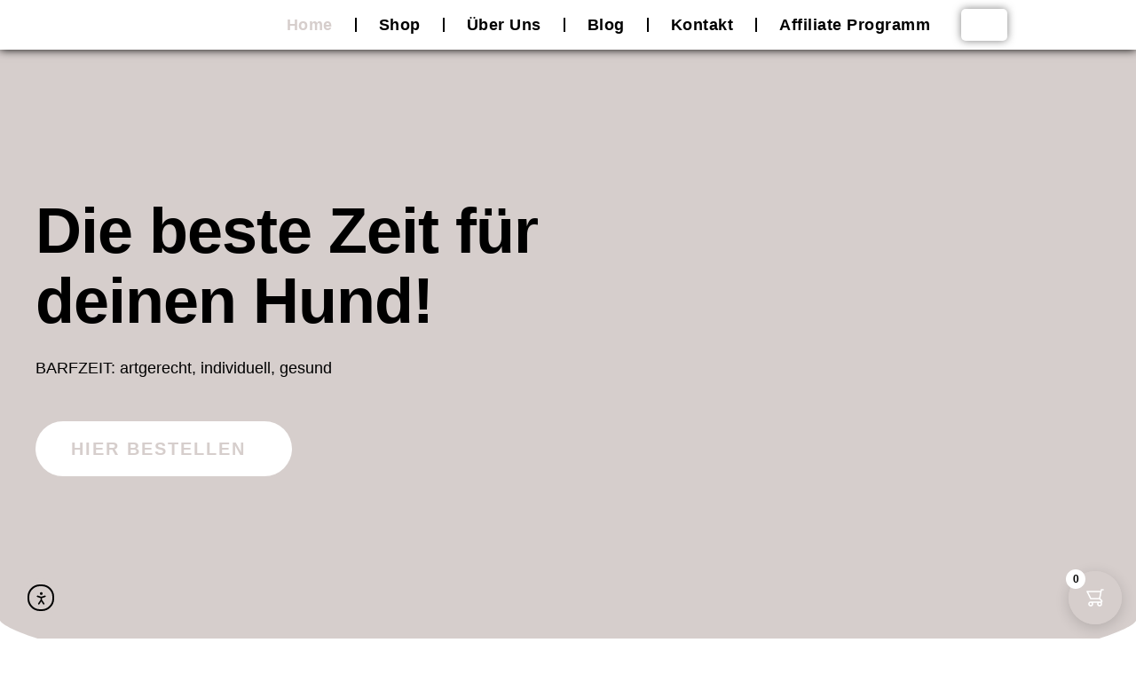

--- FILE ---
content_type: text/html; charset=UTF-8
request_url: https://www.barfzeit.com/?jet-woo-builder=single-product-template
body_size: 65294
content:
<!doctype html>
<html lang="de-DE">
<head>
	<meta charset="UTF-8">
	<meta name="viewport" content="width=device-width, initial-scale=1">
	<link rel="profile" href="https://gmpg.org/xfn/11">
	<!-- script to print the admin localized variables --><script type="text/javascript">var cartflows = {"ajax_url":"\/wp-admin\/admin-ajax.php","is_pb_preview":false,"current_theme":"Hello Elementor","current_flow":"4351","current_step":4352,"control_step":4352,"next_step":"https:\/\/www.barfzeit.com\/step\/barfzeit-ernaehrungsplan-checkout\/","page_template":"default","default_page_builder":"elementor","is_checkout_page":false,"fb_setting":{"facebook_pixel_id":"","facebook_pixel_view_content":"enable","facebook_pixel_add_to_cart":"enable","facebook_pixel_initiate_checkout":"enable","facebook_pixel_add_payment_info":"enable","facebook_pixel_purchase_complete":"enable","facebook_pixel_optin_lead":"enable","facebook_pixel_tracking":"disable","facebook_pixel_tracking_for_site":"disable"},"ga_setting":{"enable_google_analytics":"enable","enable_google_analytics_for_site":"enable","google_analytics_id":"G-TZSR3JL3WV","enable_begin_checkout":"enable","enable_add_to_cart":"enable","enable_optin_lead":"enable","enable_add_payment_info":"enable","enable_purchase_event":"enable","enable_bump_order_add_to_cart":"disable"},"tik_setting":{"tiktok_pixel_id":"","enable_tiktok_begin_checkout":"disable","enable_tiktok_add_to_cart":"disable","enable_tiktok_view_content":"disable","enable_tiktok_add_payment_info":"disable","enable_tiktok_purchase_event":"disable","enable_tiktok_optin_lead":"disable","tiktok_pixel_tracking":"disable","tiktok_pixel_tracking_for_site":"disable"},"pin_settings":{"pinterest_tag_id":"","enable_pinterest_consent":"disable","enable_pinterest_begin_checkout":"disable","enable_pinterest_add_to_cart":"disable","enable_pinterest_add_payment_info":"disable","enable_pinterest_purchase_event":"disable","enable_pinterest_signup":"disable","enable_pinterest_optin_lead":"disable","pinterest_tag_tracking":"disable","pinterest_tag_tracking_for_site":"disable"},"gads_setting":{"google_ads_id":"","google_ads_label":"","enable_google_ads_begin_checkout":"disable","enable_google_ads_add_to_cart":"disable","enable_google_ads_view_content":"disable","enable_google_ads_add_payment_info":"disable","enable_google_ads_purchase_event":"disable","enable_google_ads_optin_lead":"disable","google_ads_tracking":"disable","google_ads_for_site":"disable"},"snap_settings":{"snapchat_pixel_id":"","enable_snapchat_begin_checkout":"disable","enable_snapchat_add_to_cart":"disable","enable_snapchat_view_content":"disable","enable_snapchat_purchase_event":"disable","enable_snapchat_optin_lead":"disable","enable_snapchat_subscribe_event":"disable","snapchat_pixel_tracking":"disable","snapchat_pixel_for_site":"disable","snapchat_pixel_tracking_for_site":""},"active_checkout_cookie":"wcf_active_checkout","is_optin":false,"pinterest_consent_cookie":"cartflows_pinterest_consent","fb_add_payment_info_data":"{\"content_ids\":[],\"content_type\":\"product\",\"plugin\":\"CartFlows-Checkout\",\"value\":\"0.00\",\"content_name\":\"\",\"content_category\":\"\",\"contents\":\"[]\",\"currency\":\"EUR\",\"user_roles\":\"\",\"num_items\":0,\"domain\":\"https:\\\/\\\/www.barfzeit.com\",\"language\":\"de\",\"userAgent\":\"Mozilla\\\/5.0 (Macintosh; Intel Mac OS X 10_15_7) AppleWebKit\\\/537.36 (KHTML, like Gecko) Chrome\\\/131.0.0.0 Safari\\\/537.36; ClaudeBot\\\/1.0; +claudebot@anthropic.com)\"}","add_payment_info_data":"{\"send_to\":\"G-TZSR3JL3WV\",\"event_category\":\"Enhanced-Ecommerce\",\"currency\":\"EUR\",\"coupon\":[],\"value\":\"0.00\",\"items\":[],\"non_interaction\":true}","wcf_validate_coupon_nonce":"42488e7035","wcf_validate_remove_coupon_nonce":"463b30afa1","wcf_validate_remove_cart_product_nonce":"6d0aec9514","check_email_exist_nonce":"d9c5e0e0c4","woocommerce_login_nonce":"353b339837","allow_persistence":"yes","is_logged_in":false,"email_validation_msgs":{"error_msg":"Die eingegebene E-Mail-Adresse ist keine g\u00fcltige E-Mail.","success_msg":"Diese E-Mail ist bereits registriert. Bitte geben Sie das Passwort ein, um fortzufahren."},"field_validation_msgs":{"number_field":"Der Wert muss zwischen"},"order_review_toggle_texts":{"toggle_show_text":"Bestell\u00fcbersicht anzeigen","toggle_hide_text":"Bestell\u00fcbersicht ausblenden"},"field_validation":{"is_enabled":"yes","error_msg":"wird ben\u00f6tigt"},"wcf_pre_checkout_offer_nonce":"98f0498f7d","wcf_pre_checkout_validate_form_nonce":"087304ae84","wcf_bump_order_process_nonce":"7f38ea8532","wcf_update_order_bump_qty_nonce":"9fd3fae977","wcf_multiple_selection_nonce":"fc7eff6424","wcf_single_selection_nonce":"4e9e19ff2f","wcf_quantity_update_nonce":"a7b6661026","wcf_variation_selection_nonce":"3f4844af97","wcf_quick_view_add_cart_nonce":"58a21c134c","is_product_options":"no","allow_autocomplete_zipcode":"no","add_to_cart_text":"Processing...","wcf_refresh_checkout":false,"analytics_base_url":"https:\/\/www.barfzeit.com\/wp-json\/cartflows-pro\/v1\/flow-analytics\/","analytics_nonce":"5f58572572","flow_cookie":"wcf-visited-flow-","step_cookie":"wcf-step-visited-","analytics_cookie_expire_time":365};</script><meta name='robots' content='index, follow, max-image-preview:large, max-snippet:-1, max-video-preview:-1' />
<script>window._wca = window._wca || [];</script>

	<!-- This site is optimized with the Yoast SEO plugin v26.8 - https://yoast.com/product/yoast-seo-wordpress/ -->
	<title>Barfzeit – Ernährungsplan - Barfzeit</title>
	<link rel="canonical" href="https://www.barfzeit.com/step/barfzeit-ernaehrungsplan-a/" />
	<meta property="og:locale" content="de_DE" />
	<meta property="og:type" content="website" />
	<meta property="og:title" content="Barfzeit – Ernährungsplan - Barfzeit" />
	<meta property="og:description" content="Die beste Zeit für deinen Hund! BARFZEIT: artgerecht, individuell, gesund Hier bestellen Nur das beste für deinen Vierbeiner! &#xE933;&#xE933;&#xE933;&#xE933;&#xE933; 4.8/5 55+ Bewertungen Eine Ernährung ganz ohne Chemie und Zusatzstoffe. Nur das, was dein Vierbeiner wirklich braucht. Individueller Ernährungsplan Zu 100% ausgewogene Ernährung Genaue Anleitung um nichts falsch zu machen Preis: ab 249€ Hier bestellen Die [&hellip;]" />
	<meta property="og:url" content="https://www.barfzeit.com/step/barfzeit-ernaehrungsplan-a/" />
	<meta property="og:site_name" content="Barfzeit" />
	<meta property="article:modified_time" content="2025-05-30T22:31:19+00:00" />
	<meta name="twitter:card" content="summary_large_image" />
	<script type="application/ld+json" class="yoast-schema-graph">{"@context":"https://schema.org","@graph":[{"@type":"WebPage","@id":"https://www.barfzeit.com/step/barfzeit-ernaehrungsplan-a/","url":"https://www.barfzeit.com/step/barfzeit-ernaehrungsplan-a/","name":"Barfzeit – Ernährungsplan - Barfzeit","isPartOf":{"@id":"https://www.barfzeit.com/#website"},"about":{"@id":"https://www.barfzeit.com/#organization"},"primaryImageOfPage":{"@id":"https://www.barfzeit.com/step/barfzeit-ernaehrungsplan-a/#primaryimage"},"image":{"@id":"https://www.barfzeit.com/step/barfzeit-ernaehrungsplan-a/#primaryimage"},"thumbnailUrl":"","datePublished":"2023-11-23T23:46:15+00:00","dateModified":"2025-05-30T22:31:19+00:00","breadcrumb":{"@id":"https://www.barfzeit.com/step/barfzeit-ernaehrungsplan-a/#breadcrumb"},"inLanguage":"de","potentialAction":[{"@type":"ReadAction","target":["https://www.barfzeit.com/step/barfzeit-ernaehrungsplan-a/"]}]},{"@type":"ImageObject","inLanguage":"de","@id":"https://www.barfzeit.com/step/barfzeit-ernaehrungsplan-a/#primaryimage","url":"","contentUrl":""},{"@type":"BreadcrumbList","@id":"https://www.barfzeit.com/step/barfzeit-ernaehrungsplan-a/#breadcrumb","itemListElement":[{"@type":"ListItem","position":1,"name":"Home"}]},{"@type":"WebSite","@id":"https://www.barfzeit.com/#website","url":"https://www.barfzeit.com/","name":"Barfzeit","description":"","publisher":{"@id":"https://www.barfzeit.com/#organization"},"potentialAction":[{"@type":"SearchAction","target":{"@type":"EntryPoint","urlTemplate":"https://www.barfzeit.com/?s={search_term_string}"},"query-input":{"@type":"PropertyValueSpecification","valueRequired":true,"valueName":"search_term_string"}}],"inLanguage":"de"},{"@type":"Organization","@id":"https://www.barfzeit.com/#organization","name":"Barfzeit","url":"https://www.barfzeit.com/","logo":{"@type":"ImageObject","inLanguage":"de","@id":"https://www.barfzeit.com/#/schema/logo/image/","url":"https://www.barfzeit.com/wp-content/uploads/2023/11/Logo.png","contentUrl":"https://www.barfzeit.com/wp-content/uploads/2023/11/Logo.png","width":1080,"height":1080,"caption":"Barfzeit"},"image":{"@id":"https://www.barfzeit.com/#/schema/logo/image/"}}]}</script>
	<!-- / Yoast SEO plugin. -->


<link rel='dns-prefetch' href='//cdn.elementor.com' />
<link rel='dns-prefetch' href='//stats.wp.com' />
<link rel='dns-prefetch' href='//www.googletagmanager.com' />
<link href='https://fonts.gstatic.com' crossorigin rel='preconnect' />
<link rel="alternate" type="application/rss+xml" title="Barfzeit &raquo; Feed" href="https://www.barfzeit.com/feed/" />
<link rel="alternate" type="application/rss+xml" title="Barfzeit &raquo; Kommentar-Feed" href="https://www.barfzeit.com/comments/feed/" />
<link rel="alternate" title="oEmbed (JSON)" type="application/json+oembed" href="https://www.barfzeit.com/wp-json/oembed/1.0/embed?url=https%3A%2F%2Fwww.barfzeit.com%2Fstep%2Fbarfzeit-ernaehrungsplan-a%2F" />
<link rel="alternate" title="oEmbed (XML)" type="text/xml+oembed" href="https://www.barfzeit.com/wp-json/oembed/1.0/embed?url=https%3A%2F%2Fwww.barfzeit.com%2Fstep%2Fbarfzeit-ernaehrungsplan-a%2F&#038;format=xml" />
<style id='wp-img-auto-sizes-contain-inline-css'>
img:is([sizes=auto i],[sizes^="auto," i]){contain-intrinsic-size:3000px 1500px}
/*# sourceURL=wp-img-auto-sizes-contain-inline-css */
</style>
<link rel='stylesheet' id='cartflows-elementor-style-css' href='https://www.barfzeit.com/wp-content/plugins/cartflows/modules/elementor/widgets-css/frontend.css?ver=2.1.19' media='all' />
<link rel='stylesheet' id='cartflows-pro-elementor-style-css' href='https://www.barfzeit.com/wp-content/plugins/cartflows-pro/modules/elementor/widgets-css/frontend.css?ver=2.1.9' media='all' />
<style id='wp-emoji-styles-inline-css'>

	img.wp-smiley, img.emoji {
		display: inline !important;
		border: none !important;
		box-shadow: none !important;
		height: 1em !important;
		width: 1em !important;
		margin: 0 0.07em !important;
		vertical-align: -0.1em !important;
		background: none !important;
		padding: 0 !important;
	}
/*# sourceURL=wp-emoji-styles-inline-css */
</style>
<link rel='stylesheet' id='mediaelement-css' href='https://www.barfzeit.com/wp-includes/js/mediaelement/mediaelementplayer-legacy.min.css?ver=4.2.17' media='all' />
<link rel='stylesheet' id='wp-mediaelement-css' href='https://www.barfzeit.com/wp-includes/js/mediaelement/wp-mediaelement.min.css?ver=6.9' media='all' />
<style id='jetpack-sharing-buttons-style-inline-css'>
.jetpack-sharing-buttons__services-list{display:flex;flex-direction:row;flex-wrap:wrap;gap:0;list-style-type:none;margin:5px;padding:0}.jetpack-sharing-buttons__services-list.has-small-icon-size{font-size:12px}.jetpack-sharing-buttons__services-list.has-normal-icon-size{font-size:16px}.jetpack-sharing-buttons__services-list.has-large-icon-size{font-size:24px}.jetpack-sharing-buttons__services-list.has-huge-icon-size{font-size:36px}@media print{.jetpack-sharing-buttons__services-list{display:none!important}}.editor-styles-wrapper .wp-block-jetpack-sharing-buttons{gap:0;padding-inline-start:0}ul.jetpack-sharing-buttons__services-list.has-background{padding:1.25em 2.375em}
/*# sourceURL=https://www.barfzeit.com/wp-content/plugins/jetpack/_inc/blocks/sharing-buttons/view.css */
</style>
<link rel='stylesheet' id='amazon-payments-advanced-blocks-log-out-banner-css' href='https://www.barfzeit.com/wp-content/plugins/woocommerce-gateway-amazon-payments-advanced/build/js/blocks/log-out-banner/style-index.css?ver=7b7a8388c5cd363f116c' media='all' />
<link rel='stylesheet' id='CF_block-cartflows-style-css-css' href='https://www.barfzeit.com/wp-content/plugins/cartflows/modules/gutenberg/build/style-blocks.css?ver=2.1.19' media='all' />
<link rel='stylesheet' id='CFP_block-cfp-style-css-css' href='https://www.barfzeit.com/wp-content/plugins/cartflows-pro/modules/gutenberg/build/style-blocks.css?ver=2.1.9' media='all' />
<style id='global-styles-inline-css'>
:root{--wp--preset--aspect-ratio--square: 1;--wp--preset--aspect-ratio--4-3: 4/3;--wp--preset--aspect-ratio--3-4: 3/4;--wp--preset--aspect-ratio--3-2: 3/2;--wp--preset--aspect-ratio--2-3: 2/3;--wp--preset--aspect-ratio--16-9: 16/9;--wp--preset--aspect-ratio--9-16: 9/16;--wp--preset--color--black: #000000;--wp--preset--color--cyan-bluish-gray: #abb8c3;--wp--preset--color--white: #ffffff;--wp--preset--color--pale-pink: #f78da7;--wp--preset--color--vivid-red: #cf2e2e;--wp--preset--color--luminous-vivid-orange: #ff6900;--wp--preset--color--luminous-vivid-amber: #fcb900;--wp--preset--color--light-green-cyan: #7bdcb5;--wp--preset--color--vivid-green-cyan: #00d084;--wp--preset--color--pale-cyan-blue: #8ed1fc;--wp--preset--color--vivid-cyan-blue: #0693e3;--wp--preset--color--vivid-purple: #9b51e0;--wp--preset--gradient--vivid-cyan-blue-to-vivid-purple: linear-gradient(135deg,rgb(6,147,227) 0%,rgb(155,81,224) 100%);--wp--preset--gradient--light-green-cyan-to-vivid-green-cyan: linear-gradient(135deg,rgb(122,220,180) 0%,rgb(0,208,130) 100%);--wp--preset--gradient--luminous-vivid-amber-to-luminous-vivid-orange: linear-gradient(135deg,rgb(252,185,0) 0%,rgb(255,105,0) 100%);--wp--preset--gradient--luminous-vivid-orange-to-vivid-red: linear-gradient(135deg,rgb(255,105,0) 0%,rgb(207,46,46) 100%);--wp--preset--gradient--very-light-gray-to-cyan-bluish-gray: linear-gradient(135deg,rgb(238,238,238) 0%,rgb(169,184,195) 100%);--wp--preset--gradient--cool-to-warm-spectrum: linear-gradient(135deg,rgb(74,234,220) 0%,rgb(151,120,209) 20%,rgb(207,42,186) 40%,rgb(238,44,130) 60%,rgb(251,105,98) 80%,rgb(254,248,76) 100%);--wp--preset--gradient--blush-light-purple: linear-gradient(135deg,rgb(255,206,236) 0%,rgb(152,150,240) 100%);--wp--preset--gradient--blush-bordeaux: linear-gradient(135deg,rgb(254,205,165) 0%,rgb(254,45,45) 50%,rgb(107,0,62) 100%);--wp--preset--gradient--luminous-dusk: linear-gradient(135deg,rgb(255,203,112) 0%,rgb(199,81,192) 50%,rgb(65,88,208) 100%);--wp--preset--gradient--pale-ocean: linear-gradient(135deg,rgb(255,245,203) 0%,rgb(182,227,212) 50%,rgb(51,167,181) 100%);--wp--preset--gradient--electric-grass: linear-gradient(135deg,rgb(202,248,128) 0%,rgb(113,206,126) 100%);--wp--preset--gradient--midnight: linear-gradient(135deg,rgb(2,3,129) 0%,rgb(40,116,252) 100%);--wp--preset--font-size--small: 13px;--wp--preset--font-size--medium: 20px;--wp--preset--font-size--large: 36px;--wp--preset--font-size--x-large: 42px;--wp--preset--spacing--20: 0.44rem;--wp--preset--spacing--30: 0.67rem;--wp--preset--spacing--40: 1rem;--wp--preset--spacing--50: 1.5rem;--wp--preset--spacing--60: 2.25rem;--wp--preset--spacing--70: 3.38rem;--wp--preset--spacing--80: 5.06rem;--wp--preset--shadow--natural: 6px 6px 9px rgba(0, 0, 0, 0.2);--wp--preset--shadow--deep: 12px 12px 50px rgba(0, 0, 0, 0.4);--wp--preset--shadow--sharp: 6px 6px 0px rgba(0, 0, 0, 0.2);--wp--preset--shadow--outlined: 6px 6px 0px -3px rgb(255, 255, 255), 6px 6px rgb(0, 0, 0);--wp--preset--shadow--crisp: 6px 6px 0px rgb(0, 0, 0);}:root { --wp--style--global--content-size: 800px;--wp--style--global--wide-size: 1200px; }:where(body) { margin: 0; }.wp-site-blocks > .alignleft { float: left; margin-right: 2em; }.wp-site-blocks > .alignright { float: right; margin-left: 2em; }.wp-site-blocks > .aligncenter { justify-content: center; margin-left: auto; margin-right: auto; }:where(.wp-site-blocks) > * { margin-block-start: 24px; margin-block-end: 0; }:where(.wp-site-blocks) > :first-child { margin-block-start: 0; }:where(.wp-site-blocks) > :last-child { margin-block-end: 0; }:root { --wp--style--block-gap: 24px; }:root :where(.is-layout-flow) > :first-child{margin-block-start: 0;}:root :where(.is-layout-flow) > :last-child{margin-block-end: 0;}:root :where(.is-layout-flow) > *{margin-block-start: 24px;margin-block-end: 0;}:root :where(.is-layout-constrained) > :first-child{margin-block-start: 0;}:root :where(.is-layout-constrained) > :last-child{margin-block-end: 0;}:root :where(.is-layout-constrained) > *{margin-block-start: 24px;margin-block-end: 0;}:root :where(.is-layout-flex){gap: 24px;}:root :where(.is-layout-grid){gap: 24px;}.is-layout-flow > .alignleft{float: left;margin-inline-start: 0;margin-inline-end: 2em;}.is-layout-flow > .alignright{float: right;margin-inline-start: 2em;margin-inline-end: 0;}.is-layout-flow > .aligncenter{margin-left: auto !important;margin-right: auto !important;}.is-layout-constrained > .alignleft{float: left;margin-inline-start: 0;margin-inline-end: 2em;}.is-layout-constrained > .alignright{float: right;margin-inline-start: 2em;margin-inline-end: 0;}.is-layout-constrained > .aligncenter{margin-left: auto !important;margin-right: auto !important;}.is-layout-constrained > :where(:not(.alignleft):not(.alignright):not(.alignfull)){max-width: var(--wp--style--global--content-size);margin-left: auto !important;margin-right: auto !important;}.is-layout-constrained > .alignwide{max-width: var(--wp--style--global--wide-size);}body .is-layout-flex{display: flex;}.is-layout-flex{flex-wrap: wrap;align-items: center;}.is-layout-flex > :is(*, div){margin: 0;}body .is-layout-grid{display: grid;}.is-layout-grid > :is(*, div){margin: 0;}body{padding-top: 0px;padding-right: 0px;padding-bottom: 0px;padding-left: 0px;}a:where(:not(.wp-element-button)){text-decoration: underline;}:root :where(.wp-element-button, .wp-block-button__link){background-color: #32373c;border-width: 0;color: #fff;font-family: inherit;font-size: inherit;font-style: inherit;font-weight: inherit;letter-spacing: inherit;line-height: inherit;padding-top: calc(0.667em + 2px);padding-right: calc(1.333em + 2px);padding-bottom: calc(0.667em + 2px);padding-left: calc(1.333em + 2px);text-decoration: none;text-transform: inherit;}.has-black-color{color: var(--wp--preset--color--black) !important;}.has-cyan-bluish-gray-color{color: var(--wp--preset--color--cyan-bluish-gray) !important;}.has-white-color{color: var(--wp--preset--color--white) !important;}.has-pale-pink-color{color: var(--wp--preset--color--pale-pink) !important;}.has-vivid-red-color{color: var(--wp--preset--color--vivid-red) !important;}.has-luminous-vivid-orange-color{color: var(--wp--preset--color--luminous-vivid-orange) !important;}.has-luminous-vivid-amber-color{color: var(--wp--preset--color--luminous-vivid-amber) !important;}.has-light-green-cyan-color{color: var(--wp--preset--color--light-green-cyan) !important;}.has-vivid-green-cyan-color{color: var(--wp--preset--color--vivid-green-cyan) !important;}.has-pale-cyan-blue-color{color: var(--wp--preset--color--pale-cyan-blue) !important;}.has-vivid-cyan-blue-color{color: var(--wp--preset--color--vivid-cyan-blue) !important;}.has-vivid-purple-color{color: var(--wp--preset--color--vivid-purple) !important;}.has-black-background-color{background-color: var(--wp--preset--color--black) !important;}.has-cyan-bluish-gray-background-color{background-color: var(--wp--preset--color--cyan-bluish-gray) !important;}.has-white-background-color{background-color: var(--wp--preset--color--white) !important;}.has-pale-pink-background-color{background-color: var(--wp--preset--color--pale-pink) !important;}.has-vivid-red-background-color{background-color: var(--wp--preset--color--vivid-red) !important;}.has-luminous-vivid-orange-background-color{background-color: var(--wp--preset--color--luminous-vivid-orange) !important;}.has-luminous-vivid-amber-background-color{background-color: var(--wp--preset--color--luminous-vivid-amber) !important;}.has-light-green-cyan-background-color{background-color: var(--wp--preset--color--light-green-cyan) !important;}.has-vivid-green-cyan-background-color{background-color: var(--wp--preset--color--vivid-green-cyan) !important;}.has-pale-cyan-blue-background-color{background-color: var(--wp--preset--color--pale-cyan-blue) !important;}.has-vivid-cyan-blue-background-color{background-color: var(--wp--preset--color--vivid-cyan-blue) !important;}.has-vivid-purple-background-color{background-color: var(--wp--preset--color--vivid-purple) !important;}.has-black-border-color{border-color: var(--wp--preset--color--black) !important;}.has-cyan-bluish-gray-border-color{border-color: var(--wp--preset--color--cyan-bluish-gray) !important;}.has-white-border-color{border-color: var(--wp--preset--color--white) !important;}.has-pale-pink-border-color{border-color: var(--wp--preset--color--pale-pink) !important;}.has-vivid-red-border-color{border-color: var(--wp--preset--color--vivid-red) !important;}.has-luminous-vivid-orange-border-color{border-color: var(--wp--preset--color--luminous-vivid-orange) !important;}.has-luminous-vivid-amber-border-color{border-color: var(--wp--preset--color--luminous-vivid-amber) !important;}.has-light-green-cyan-border-color{border-color: var(--wp--preset--color--light-green-cyan) !important;}.has-vivid-green-cyan-border-color{border-color: var(--wp--preset--color--vivid-green-cyan) !important;}.has-pale-cyan-blue-border-color{border-color: var(--wp--preset--color--pale-cyan-blue) !important;}.has-vivid-cyan-blue-border-color{border-color: var(--wp--preset--color--vivid-cyan-blue) !important;}.has-vivid-purple-border-color{border-color: var(--wp--preset--color--vivid-purple) !important;}.has-vivid-cyan-blue-to-vivid-purple-gradient-background{background: var(--wp--preset--gradient--vivid-cyan-blue-to-vivid-purple) !important;}.has-light-green-cyan-to-vivid-green-cyan-gradient-background{background: var(--wp--preset--gradient--light-green-cyan-to-vivid-green-cyan) !important;}.has-luminous-vivid-amber-to-luminous-vivid-orange-gradient-background{background: var(--wp--preset--gradient--luminous-vivid-amber-to-luminous-vivid-orange) !important;}.has-luminous-vivid-orange-to-vivid-red-gradient-background{background: var(--wp--preset--gradient--luminous-vivid-orange-to-vivid-red) !important;}.has-very-light-gray-to-cyan-bluish-gray-gradient-background{background: var(--wp--preset--gradient--very-light-gray-to-cyan-bluish-gray) !important;}.has-cool-to-warm-spectrum-gradient-background{background: var(--wp--preset--gradient--cool-to-warm-spectrum) !important;}.has-blush-light-purple-gradient-background{background: var(--wp--preset--gradient--blush-light-purple) !important;}.has-blush-bordeaux-gradient-background{background: var(--wp--preset--gradient--blush-bordeaux) !important;}.has-luminous-dusk-gradient-background{background: var(--wp--preset--gradient--luminous-dusk) !important;}.has-pale-ocean-gradient-background{background: var(--wp--preset--gradient--pale-ocean) !important;}.has-electric-grass-gradient-background{background: var(--wp--preset--gradient--electric-grass) !important;}.has-midnight-gradient-background{background: var(--wp--preset--gradient--midnight) !important;}.has-small-font-size{font-size: var(--wp--preset--font-size--small) !important;}.has-medium-font-size{font-size: var(--wp--preset--font-size--medium) !important;}.has-large-font-size{font-size: var(--wp--preset--font-size--large) !important;}.has-x-large-font-size{font-size: var(--wp--preset--font-size--x-large) !important;}
:root :where(.wp-block-pullquote){font-size: 1.5em;line-height: 1.6;}
/*# sourceURL=global-styles-inline-css */
</style>
<link rel='stylesheet' id='tutor-icon-css' href='https://www.barfzeit.com/wp-content/plugins/tutor/assets/css/tutor-icon.min.css?ver=3.9.5' media='all' />
<link rel='stylesheet' id='tutor-css' href='https://www.barfzeit.com/wp-content/plugins/tutor/assets/css/tutor.min.css?ver=3.9.5' media='all' />
<link rel='stylesheet' id='tutor-frontend-css' href='https://www.barfzeit.com/wp-content/plugins/tutor/assets/css/tutor-front.min.css?ver=3.9.5' media='all' />
<style id='tutor-frontend-inline-css'>
.mce-notification.mce-notification-error{display: none !important;}
:root{--tutor-color-primary:#d6cecc;--tutor-color-primary-rgb:214, 206, 204;--tutor-color-primary-hover:#f6f4f3;--tutor-color-primary-hover-rgb:246, 244, 243;--tutor-body-color:#000000;--tutor-body-color-rgb:0, 0, 0;--tutor-border-color:#cdcfd5;--tutor-border-color-rgb:205, 207, 213;--tutor-color-gray:#000000;--tutor-color-gray-rgb:0, 0, 0;}
/*# sourceURL=tutor-frontend-inline-css */
</style>
<link rel='stylesheet' id='tutor-prism-css-css' href='https://www.barfzeit.com/wp-content/plugins/tutor-pro/assets/lib/codesample/prism.css?ver=3.9.5' media='all' />
<link rel='stylesheet' id='tutor-pro-front-css' href='https://www.barfzeit.com/wp-content/plugins/tutor-pro/assets/css/front.css?ver=3.9.5' media='all' />
<link rel='stylesheet' id='enrollment-frontend-css-css' href='https://www.barfzeit.com/wp-content/plugins/tutor-pro/addons/enrollments/assets/css/enroll.css?ver=3.3.1' media='all' />
<link rel='stylesheet' id='woocommerce-layout-css' href='https://www.barfzeit.com/wp-content/plugins/woocommerce/assets/css/woocommerce-layout.css?ver=10.4.3' media='all' />
<style id='woocommerce-layout-inline-css'>

	.infinite-scroll .woocommerce-pagination {
		display: none;
	}
/*# sourceURL=woocommerce-layout-inline-css */
</style>
<link rel='stylesheet' id='woocommerce-smallscreen-css' href='https://www.barfzeit.com/wp-content/plugins/woocommerce/assets/css/woocommerce-smallscreen.css?ver=10.4.3' media='only screen and (max-width: 768px)' />
<link rel='stylesheet' id='woocommerce-general-css' href='https://www.barfzeit.com/wp-content/plugins/woocommerce/assets/css/woocommerce.css?ver=10.4.3' media='all' />
<style id='woocommerce-inline-inline-css'>
.woocommerce form .form-row .required { visibility: visible; }
/*# sourceURL=woocommerce-inline-inline-css */
</style>
<link rel='stylesheet' id='moderncart-cart-css-css' href='https://www.barfzeit.com/wp-content/plugins/modern-cart-woo/assets/css/cart.css?ver=1.0.6' media='all' />
<style id='moderncart-cart-css-inline-css'>
:root {
	--moderncart-primary-color: #d6cecc;
	--moderncart-primary-color-light: #d6cecc12;
	--moderncart-heading-color: #000000;
	--moderncart-heading-color-light: #00000012;
	--moderncart-body-color: #000000;
	--moderncart-body-color-light: #00000012;
	--moderncart-background-color: #FFFFFF;
	--moderncart-background-color-light: #FFFFFF12;
	--moderncart-highlight-color: #10B981;
	--moderncart-highlight-color-light: #10B98112;
	--moderncart-button-font-color: #FFFFFF;
	--moderncart-button-font-color-light: #FFFFFF12;
	--moderncart-header-font-color: #000000;
	--moderncart-header-font-color-light: #00000012;
	--moderncart-header-background-color: #FFFFFF;
	--moderncart-header-background-color-light: #FFFFFF12;
	--moderncart-quantity-font-color: #000000;
	--moderncart-quantity-font-color-light: #00000012;
	--moderncart-quantity-background-color: #ffffff;
	--moderncart-quantity-background-color-light: #ffffff12;
	--moderncart-slide-out-desktop-width: 450px;
	--moderncart-slide-out-mobile-width: 90%;
	--moderncart-popup-desktop-width: 50%;
	--moderncart-popup-desktop-margin-left: 25%;
	--moderncart-popup-mobile-width: 80%;
	--moderncart-popup-mobile-margin-left: 10%;
	--moderncart-animation-duration: 300ms;
}#moderncart-floating-cart {
					left: auto;
					right: 20px;
				}.moderncart-slide-out-footer #cpsw-payment-request-wrapper {
				display: none !important;
			}
/*# sourceURL=moderncart-cart-css-inline-css */
</style>
<link rel='stylesheet' id='ea11y-widget-fonts-css' href='https://www.barfzeit.com/wp-content/plugins/pojo-accessibility/assets/build/fonts.css?ver=4.0.1' media='all' />
<link rel='stylesheet' id='ea11y-skip-link-css' href='https://www.barfzeit.com/wp-content/plugins/pojo-accessibility/assets/build/skip-link.css?ver=4.0.1' media='all' />
<link rel='stylesheet' id='hello-elementor-css' href='https://www.barfzeit.com/wp-content/themes/hello-elementor/assets/css/reset.css?ver=3.4.5' media='all' />
<link rel='stylesheet' id='hello-elementor-theme-style-css' href='https://www.barfzeit.com/wp-content/themes/hello-elementor/assets/css/theme.css?ver=3.4.5' media='all' />
<link rel='stylesheet' id='hello-elementor-header-footer-css' href='https://www.barfzeit.com/wp-content/themes/hello-elementor/assets/css/header-footer.css?ver=3.4.5' media='all' />
<link rel='stylesheet' id='elementor-frontend-css' href='https://www.barfzeit.com/wp-content/plugins/elementor/assets/css/frontend.min.css?ver=3.34.2' media='all' />
<link rel='stylesheet' id='elementor-post-6-css' href='https://www.barfzeit.com/wp-content/uploads/elementor/css/post-6.css?ver=1768970986' media='all' />
<link rel='stylesheet' id='widget-heading-css' href='https://www.barfzeit.com/wp-content/plugins/elementor/assets/css/widget-heading.min.css?ver=3.34.2' media='all' />
<link rel='stylesheet' id='widget-image-css' href='https://www.barfzeit.com/wp-content/plugins/elementor/assets/css/widget-image.min.css?ver=3.34.2' media='all' />
<link rel='stylesheet' id='widget-nav-menu-css' href='https://www.barfzeit.com/wp-content/plugins/elementor-pro/assets/css/widget-nav-menu.min.css?ver=3.34.0' media='all' />
<link rel='stylesheet' id='e-sticky-css' href='https://www.barfzeit.com/wp-content/plugins/elementor-pro/assets/css/modules/sticky.min.css?ver=3.34.0' media='all' />
<link rel='stylesheet' id='e-animation-shrink-css' href='https://www.barfzeit.com/wp-content/plugins/elementor/assets/lib/animations/styles/e-animation-shrink.min.css?ver=3.34.2' media='all' />
<link rel='stylesheet' id='widget-social-icons-css' href='https://www.barfzeit.com/wp-content/plugins/elementor/assets/css/widget-social-icons.min.css?ver=3.34.2' media='all' />
<link rel='stylesheet' id='e-apple-webkit-css' href='https://www.barfzeit.com/wp-content/plugins/elementor/assets/css/conditionals/apple-webkit.min.css?ver=3.34.2' media='all' />
<link rel='stylesheet' id='e-shapes-css' href='https://www.barfzeit.com/wp-content/plugins/elementor/assets/css/conditionals/shapes.min.css?ver=3.34.2' media='all' />
<link rel='stylesheet' id='elementor-icons-css' href='https://www.barfzeit.com/wp-content/plugins/elementor/assets/lib/eicons/css/elementor-icons.min.css?ver=5.46.0' media='all' />
<link rel='stylesheet' id='widget-star-rating-css' href='https://www.barfzeit.com/wp-content/plugins/elementor/assets/css/widget-star-rating.min.css?ver=3.34.2' media='all' />
<link rel='stylesheet' id='widget-icon-list-css' href='https://www.barfzeit.com/wp-content/plugins/elementor/assets/css/widget-icon-list.min.css?ver=3.34.2' media='all' />
<link rel='stylesheet' id='widget-testimonial-css' href='https://www.barfzeit.com/wp-content/plugins/elementor/assets/css/widget-testimonial.min.css?ver=3.34.2' media='all' />
<link rel='stylesheet' id='widget-image-box-css' href='https://www.barfzeit.com/wp-content/plugins/elementor/assets/css/widget-image-box.min.css?ver=3.34.2' media='all' />
<link rel='stylesheet' id='swiper-css' href='https://www.barfzeit.com/wp-content/plugins/elementor/assets/lib/swiper/v8/css/swiper.min.css?ver=8.4.5' media='all' />
<link rel='stylesheet' id='e-swiper-css' href='https://www.barfzeit.com/wp-content/plugins/elementor/assets/css/conditionals/e-swiper.min.css?ver=3.34.2' media='all' />
<link rel='stylesheet' id='widget-image-carousel-css' href='https://www.barfzeit.com/wp-content/plugins/elementor/assets/css/widget-image-carousel.min.css?ver=3.34.2' media='all' />
<link rel='stylesheet' id='elementor-post-4352-css' href='https://www.barfzeit.com/wp-content/uploads/elementor/css/post-4352.css?ver=1768970986' media='all' />
<link rel='stylesheet' id='elementor-post-2025-css' href='https://www.barfzeit.com/wp-content/uploads/elementor/css/post-2025.css?ver=1768970986' media='all' />
<link rel='stylesheet' id='elementor-post-231-css' href='https://www.barfzeit.com/wp-content/uploads/elementor/css/post-231.css?ver=1768970986' media='all' />
<link rel='stylesheet' id='e-woocommerce-notices-css' href='https://www.barfzeit.com/wp-content/plugins/elementor-pro/assets/css/woocommerce-notices.min.css?ver=3.34.0' media='all' />
<link rel='stylesheet' id='trp-language-switcher-v2-css' href='https://www.barfzeit.com/wp-content/plugins/translatepress-multilingual/assets/css/trp-language-switcher-v2.css?ver=3.0.7' media='all' />
<link rel='stylesheet' id='borlabs-cookie-custom-css' href='https://www.barfzeit.com/wp-content/cache/borlabs-cookie/1/borlabs-cookie-1-de.css?ver=3.3.23-254' media='all' />
<link rel='stylesheet' id='woocommerce-de_frontend_styles-css' href='https://www.barfzeit.com/wp-content/plugins/woocommerce-german-market/css/frontend.min.css?ver=3.51' media='all' />
<link rel='stylesheet' id='wcf-frontend-global-css' href='https://www.barfzeit.com/wp-content/plugins/cartflows/assets/css/frontend.css?ver=2.1.19' media='all' />
<style id='wcf-frontend-global-inline-css'>
:root { --e-global-color-wcfgcpprimarycolor: #d6cecc; --e-global-color-wcfgcpsecondarycolor: #000000; --e-global-color-wcfgcptextcolor: #000000; --e-global-color-wcfgcpaccentcolor: #d6cecc;  }
/*# sourceURL=wcf-frontend-global-inline-css */
</style>
<link rel='stylesheet' id='wcf-pro-frontend-global-css' href='https://www.barfzeit.com/wp-content/plugins/cartflows-pro/assets/css/frontend.css?ver=2.1.9' media='all' />
<link rel='stylesheet' id='eael-general-css' href='https://www.barfzeit.com/wp-content/plugins/essential-addons-for-elementor-lite/assets/front-end/css/view/general.min.css?ver=6.5.8' media='all' />
<link rel='stylesheet' id='font-awesome-4-shim-css' href='https://www.barfzeit.com/wp-content/plugins/elementor/assets/lib/font-awesome/css/v4-shims.min.css?ver=6.5.8' media='all' />
<link rel='stylesheet' id='slick-css-css' href='https://www.barfzeit.com/wp-content/plugins/tutor-lms-elementor-addons/assets/css/slick.min.css?ver=3.0.1' media='all' />
<link rel='stylesheet' id='slick-theme-css-css' href='https://www.barfzeit.com/wp-content/plugins/tutor-lms-elementor-addons/assets/css/slick-theme.css?ver=3.0.1' media='all' />
<link rel='stylesheet' id='tutor-elementor-css-css' href='https://www.barfzeit.com/wp-content/plugins/tutor-lms-elementor-addons/assets/css/tutor-elementor.min.css?ver=3.0.1' media='all' />
<link rel='stylesheet' id='elementor-gf-local-lato-css' href='https://www.barfzeit.com/wp-content/uploads/elementor/google-fonts/css/lato.css?ver=1739142848' media='all' />
<link rel='stylesheet' id='elementor-gf-local-baloo2-css' href='https://www.barfzeit.com/wp-content/uploads/elementor/google-fonts/css/baloo2.css?ver=1739142849' media='all' />
<link rel='stylesheet' id='elementor-gf-local-roboto-css' href='https://www.barfzeit.com/wp-content/uploads/elementor/google-fonts/css/roboto.css?ver=1739142855' media='all' />
<link rel='stylesheet' id='elementor-gf-local-montserrat-css' href='https://www.barfzeit.com/wp-content/uploads/elementor/google-fonts/css/montserrat.css?ver=1739142859' media='all' />
<link rel='stylesheet' id='elementor-icons-shared-0-css' href='https://www.barfzeit.com/wp-content/plugins/elementor/assets/lib/font-awesome/css/fontawesome.min.css?ver=5.15.3' media='all' />
<link rel='stylesheet' id='elementor-icons-fa-solid-css' href='https://www.barfzeit.com/wp-content/plugins/elementor/assets/lib/font-awesome/css/solid.min.css?ver=5.15.3' media='all' />
<link rel='stylesheet' id='elementor-icons-fa-regular-css' href='https://www.barfzeit.com/wp-content/plugins/elementor/assets/lib/font-awesome/css/regular.min.css?ver=5.15.3' media='all' />
<link rel='stylesheet' id='elementor-icons-fa-brands-css' href='https://www.barfzeit.com/wp-content/plugins/elementor/assets/lib/font-awesome/css/brands.min.css?ver=5.15.3' media='all' />
<script data-borlabs-cookie-script-blocker-id='trustpilot' type='text/template' id="tp-js-js-extra">
var trustpilot_settings = {"key":"","TrustpilotScriptUrl":"https://invitejs.trustpilot.com/tp.min.js","IntegrationAppUrl":"//ecommscript-integrationapp.trustpilot.com","PreviewScriptUrl":"//ecommplugins-scripts.trustpilot.com/v2.1/js/preview.min.js","PreviewCssUrl":"//ecommplugins-scripts.trustpilot.com/v2.1/css/preview.min.css","PreviewWPCssUrl":"//ecommplugins-scripts.trustpilot.com/v2.1/css/preview_wp.css","WidgetScriptUrl":"//widget.trustpilot.com/bootstrap/v5/tp.widget.bootstrap.min.js"};
//# sourceURL=tp-js-js-extra
</script>
<script src="https://www.barfzeit.com/wp-content/plugins/trustpilot-reviews/review/assets/js/headerScript.min.js?ver=1.0&#039; async=&#039;async" id="tp-js-js"></script>
<script src="https://www.barfzeit.com/wp-includes/js/jquery/jquery.min.js?ver=3.7.1" id="jquery-core-js"></script>
<script src="https://www.barfzeit.com/wp-includes/js/jquery/jquery-migrate.min.js?ver=3.4.1" id="jquery-migrate-js"></script>
<script src="https://www.barfzeit.com/wp-content/plugins/woocommerce/assets/js/jquery-blockui/jquery.blockUI.min.js?ver=2.7.0-wc.10.4.3" id="wc-jquery-blockui-js" data-wp-strategy="defer"></script>
<script id="wc-add-to-cart-js-extra">
var wc_add_to_cart_params = {"ajax_url":"/wp-admin/admin-ajax.php","wc_ajax_url":"/?wc-ajax=%%endpoint%%","i18n_view_cart":"Warenkorb anzeigen","cart_url":"https://www.barfzeit.com/warenkorb/","is_cart":"","cart_redirect_after_add":"no"};
//# sourceURL=wc-add-to-cart-js-extra
</script>
<script src="https://www.barfzeit.com/wp-content/plugins/woocommerce/assets/js/frontend/add-to-cart.min.js?ver=10.4.3" id="wc-add-to-cart-js" defer data-wp-strategy="defer"></script>
<script src="https://www.barfzeit.com/wp-content/plugins/woocommerce/assets/js/js-cookie/js.cookie.min.js?ver=2.1.4-wc.10.4.3" id="wc-js-cookie-js" data-wp-strategy="defer"></script>
<script src="https://www.barfzeit.com/wp-content/plugins/translatepress-multilingual/assets/js/trp-frontend-compatibility.js?ver=3.0.7" id="trp-frontend-compatibility-js"></script>
<script data-borlabs-cookie-script-blocker-handle="woocommerce-analytics" data-borlabs-cookie-script-blocker-id="jetpack-woocommerce-analytics" type='text/template' data-borlabs-cookie-script-blocker-src="https://stats.wp.com/s-202604.js" id="woocommerce-analytics-js" data-wp-strategy="defer"></script><script src="https://www.barfzeit.com/wp-content/plugins/translatepress-multilingual/assets/js/trp-frontend-language-switcher.js?ver=3.0.7" id="trp-language-switcher-js-v2-js"></script>
<script data-no-optimize="1" data-no-minify="1" data-cfasync="false" nowprocket src="https://www.barfzeit.com/wp-content/cache/borlabs-cookie/1/borlabs-cookie-config-de.json.js?ver=3.3.23-232" id="borlabs-cookie-config-js"></script>
<script data-borlabs-cookie-script-blocker-handle="google_gtagjs" data-borlabs-cookie-script-blocker-id="site-kit-analytics" type='text/template' data-borlabs-cookie-script-blocker-src="https://www.googletagmanager.com/gtag/js?id=GT-KDZ5D3Q" id="google_gtagjs-js"></script><script data-borlabs-cookie-script-blocker-handle="google_gtagjs" data-borlabs-cookie-script-blocker-id="site-kit-analytics" type='text/template' id="google_gtagjs-js-after">
window.dataLayer = window.dataLayer || [];function gtag(){dataLayer.push(arguments);}
gtag("set","linker",{"domains":["www.barfzeit.com"]});
gtag("js", new Date());
gtag("set", "developer_id.dZTNiMT", true);
gtag("config", "GT-KDZ5D3Q", {"googlesitekit_post_type":"cartflows_step"});
 window._googlesitekit = window._googlesitekit || {}; window._googlesitekit.throttledEvents = []; window._googlesitekit.gtagEvent = (name, data) => { var key = JSON.stringify( { name, data } ); if ( !! window._googlesitekit.throttledEvents[ key ] ) { return; } window._googlesitekit.throttledEvents[ key ] = true; setTimeout( () => { delete window._googlesitekit.throttledEvents[ key ]; }, 5 ); gtag( "event", name, { ...data, event_source: "site-kit" } ); }; 
//# sourceURL=google_gtagjs-js-after
</script><script src="https://www.barfzeit.com/wp-content/plugins/woocommerce/assets/js/jquery-cookie/jquery.cookie.min.js?ver=1.4.1-wc.10.4.3" id="wc-jquery-cookie-js" data-wp-strategy="defer"></script>
<script src="https://www.barfzeit.com/wp-content/plugins/cartflows/assets/js/frontend.js?ver=2.1.19" id="wcf-frontend-global-js"></script>
<script src="https://www.barfzeit.com/wp-content/plugins/woocommerce/assets/js/flexslider/jquery.flexslider.min.js?ver=2.7.2-wc.10.4.3" id="wc-flexslider-js" data-wp-strategy="defer"></script>
<script src="https://www.barfzeit.com/wp-content/plugins/cartflows-pro/assets/js/frontend.js?ver=2.1.9" id="wcf-pro-frontend-global-js"></script>
<script src="https://www.barfzeit.com/wp-content/plugins/cartflows-pro/assets/js/analytics.js?ver=2.1.9" id="wcf-pro-analytics-global-js"></script>
<script src="https://www.barfzeit.com/wp-content/plugins/tutor-lms-elementor-addons/assets/js/slick.min.js?ver=3.0.1" id="etlms-slick-library-js"></script>
<script id="tutor-elementor-js-js-extra">
var tutorElementorData = {"is_sidebar_sticky":""};
//# sourceURL=tutor-elementor-js-js-extra
</script>
<script id="tutor-elementor-js-js-before">
const etlmsUtility = {"is_editor_mode":false}
//# sourceURL=tutor-elementor-js-js-before
</script>
<script src="https://www.barfzeit.com/wp-content/plugins/tutor-lms-elementor-addons/assets/js/tutor-elementor.js?ver=3.0.1" id="tutor-elementor-js-js"></script>
<link rel="https://api.w.org/" href="https://www.barfzeit.com/wp-json/" /><link rel="alternate" title="JSON" type="application/json" href="https://www.barfzeit.com/wp-json/wp/v2/cartflows_step/4352" /><link rel="EditURI" type="application/rsd+xml" title="RSD" href="https://www.barfzeit.com/xmlrpc.php?rsd" />
<meta name="generator" content="WordPress 6.9" />
<meta name="generator" content="TutorLMS 3.9.5" />
<meta name="generator" content="WooCommerce 10.4.3" />
<link rel='shortlink' href='https://www.barfzeit.com/?p=4352' />
<meta name="generator" content="Site Kit by Google 1.170.0" />
        <script>
        // Rechtsklick blockieren
        document.addEventListener('contextmenu', function(e) {
            e.preventDefault();
        });

        // Drag & Drop blockieren
        document.addEventListener('dragstart', function(e) {
            e.preventDefault();
        });

        document.addEventListener('drop', function(e) {
            e.preventDefault();
        });

        // Tastenkombis blockieren (F12, STRG+U, STRG+SHIFT+I/J)
        document.addEventListener('keydown', function(e) {
            if (e.keyCode === 123) { e.preventDefault(); }
            if (e.ctrlKey && e.key.toLowerCase() === 'u') { e.preventDefault(); }
            if (e.ctrlKey && e.shiftKey && e.key.toLowerCase() === 'i') { e.preventDefault(); }
            if (e.ctrlKey && e.shiftKey && e.key.toLowerCase() === 'j') { e.preventDefault(); }
        });
        </script>
        <link rel="alternate" hreflang="de-DE" href="https://www.barfzeit.com/?jet-woo-builder=single-product-template"/>
<link rel="alternate" hreflang="en-US" href="https://www.barfzeit.com/en/?jet-woo-builder=single-product-template"/>
<link rel="alternate" hreflang="de" href="https://www.barfzeit.com/?jet-woo-builder=single-product-template"/>
<link rel="alternate" hreflang="en" href="https://www.barfzeit.com/en/?jet-woo-builder=single-product-template"/>
	<style>img#wpstats{display:none}</style>
		<!-- Google Analytics Script By CartFlows start-->
				<script data-borlabs-cookie-script-blocker-id='google-analytics-four' type='text/template' data-borlabs-cookie-script-blocker-src="https://www.googletagmanager.com/gtag/js?id=G-TZSR3JL3WV"></script>

				<script>
					window.dataLayer = window.dataLayer || [];
					function gtag(){dataLayer.push(arguments);}
					gtag( "js", new Date() );
					gtag("config","G-TZSR3JL3WV");
				</script>

			<!-- Google Analytics Script By CartFlows -->
				<noscript><style>.woocommerce-product-gallery{ opacity: 1 !important; }</style></noscript>
	<meta name="generator" content="Elementor 3.34.2; features: additional_custom_breakpoints; settings: css_print_method-external, google_font-enabled, font_display-auto">
<script nowprocket data-no-optimize="1" data-no-minify="1" data-cfasync="false" data-borlabs-cookie-script-blocker-ignore>
if ('0' === '1' && ('0' === '1' || '1' === '1')) {
    window['gtag_enable_tcf_support'] = true;
}
window.dataLayer = window.dataLayer || [];
if (typeof gtag !== 'function') {
    function gtag() {
        dataLayer.push(arguments);
    }
}
gtag('set', 'developer_id.dYjRjMm', true);
if ('0' === '1' || '1' === '1') {
    if (window.BorlabsCookieGoogleConsentModeDefaultSet !== true) {
        let getCookieValue = function (name) {
            return document.cookie.match('(^|;)\\s*' + name + '\\s*=\\s*([^;]+)')?.pop() || '';
        };
        let cookieValue = getCookieValue('borlabs-cookie-gcs');
        let consentsFromCookie = {};
        if (cookieValue !== '') {
            consentsFromCookie = JSON.parse(decodeURIComponent(cookieValue));
        }
        let defaultValues = {
            'ad_storage': 'denied',
            'ad_user_data': 'denied',
            'ad_personalization': 'denied',
            'analytics_storage': 'denied',
            'functionality_storage': 'denied',
            'personalization_storage': 'denied',
            'security_storage': 'denied',
            'wait_for_update': 500,
        };
        gtag('consent', 'default', { ...defaultValues, ...consentsFromCookie });
    }
    window.BorlabsCookieGoogleConsentModeDefaultSet = true;
    let borlabsCookieConsentChangeHandler = function () {
        window.dataLayer = window.dataLayer || [];
        if (typeof gtag !== 'function') { function gtag(){dataLayer.push(arguments);} }

        let getCookieValue = function (name) {
            return document.cookie.match('(^|;)\\s*' + name + '\\s*=\\s*([^;]+)')?.pop() || '';
        };
        let cookieValue = getCookieValue('borlabs-cookie-gcs');
        let consentsFromCookie = {};
        if (cookieValue !== '') {
            consentsFromCookie = JSON.parse(decodeURIComponent(cookieValue));
        }

        consentsFromCookie.analytics_storage = BorlabsCookie.Consents.hasConsent('google-analytics-four') ? 'granted' : 'denied';

        BorlabsCookie.CookieLibrary.setCookie(
            'borlabs-cookie-gcs',
            JSON.stringify(consentsFromCookie),
            BorlabsCookie.Settings.automaticCookieDomainAndPath.value ? '' : BorlabsCookie.Settings.cookieDomain.value,
            BorlabsCookie.Settings.cookiePath.value,
            BorlabsCookie.Cookie.getPluginCookie().expires,
            BorlabsCookie.Settings.cookieSecure.value,
            BorlabsCookie.Settings.cookieSameSite.value
        );
    }
    document.addEventListener('borlabs-cookie-consent-saved', borlabsCookieConsentChangeHandler);
    document.addEventListener('borlabs-cookie-handle-unblock', borlabsCookieConsentChangeHandler);
}
if ('0' === '1') {
    document.addEventListener('borlabs-cookie-after-init', function () {
		window.BorlabsCookie.Unblock.unblockScriptBlockerId('google-analytics-four');
	});
}
</script><script nowprocket data-no-optimize="1" data-no-minify="1" data-cfasync="false" data-borlabs-cookie-script-blocker-ignore>
if ('{{ iab-tcf-enabled }}' === '1' && ('0' === '1' || '1' === '1')) {
    window['gtag_enable_tcf_support'] = true;
}
window.dataLayer = window.dataLayer || [];
if (typeof gtag !== 'function') {
    function gtag() {
        dataLayer.push(arguments);
    }
}
gtag('set', 'developer_id.dYjRjMm', true);
if ('0' === '1' || '1' === '1') {
    if (window.BorlabsCookieGoogleConsentModeDefaultSet !== true) {
        let getCookieValue = function (name) {
            return document.cookie.match('(^|;)\\s*' + name + '\\s*=\\s*([^;]+)')?.pop() || '';
        };
        let cookieValue = getCookieValue('borlabs-cookie-gcs');
        let consentsFromCookie = {};
        if (cookieValue !== '') {
            consentsFromCookie = JSON.parse(decodeURIComponent(cookieValue));
        }
        let defaultValues = {
            'ad_storage': 'denied',
            'ad_user_data': 'denied',
            'ad_personalization': 'denied',
            'analytics_storage': 'denied',
            'functionality_storage': 'denied',
            'personalization_storage': 'denied',
            'security_storage': 'denied',
            'wait_for_update': 500,
        };
        gtag('consent', 'default', { ...defaultValues, ...consentsFromCookie });
    }
    window.BorlabsCookieGoogleConsentModeDefaultSet = true;
    let borlabsCookieConsentChangeHandler = function () {
        window.dataLayer = window.dataLayer || [];
        if (typeof gtag !== 'function') { function gtag(){dataLayer.push(arguments);} }

        let getCookieValue = function (name) {
            return document.cookie.match('(^|;)\\s*' + name + '\\s*=\\s*([^;]+)')?.pop() || '';
        };
        let cookieValue = getCookieValue('borlabs-cookie-gcs');
        let consentsFromCookie = {};
        if (cookieValue !== '') {
            consentsFromCookie = JSON.parse(decodeURIComponent(cookieValue));
        }

        consentsFromCookie.analytics_storage = BorlabsCookie.Consents.hasConsent('google-analytics-site-kit') ? 'granted' : 'denied';

        BorlabsCookie.CookieLibrary.setCookie(
            'borlabs-cookie-gcs',
            JSON.stringify(consentsFromCookie),
            BorlabsCookie.Settings.automaticCookieDomainAndPath.value ? '' : BorlabsCookie.Settings.cookieDomain.value,
            BorlabsCookie.Settings.cookiePath.value,
            BorlabsCookie.Cookie.getPluginCookie().expires,
            BorlabsCookie.Settings.cookieSecure.value,
            BorlabsCookie.Settings.cookieSameSite.value
        );
    }
    document.addEventListener('borlabs-cookie-consent-saved', borlabsCookieConsentChangeHandler);
    document.addEventListener('borlabs-cookie-handle-unblock', borlabsCookieConsentChangeHandler);
}
if ('0' === '1') {
    document.addEventListener('borlabs-cookie-after-init', function () {
		window.BorlabsCookie.Unblock.unblockScriptBlockerId('site-kit-analytics');
	});
}
</script><script nowprocket data-no-optimize="1" data-no-minify="1" data-cfasync="false" data-borlabs-cookie-script-blocker-ignore>
    (function () {
        if ('0' === '1' && '1' === '1') {
            window['gtag_enable_tcf_support'] = true;
        }
        window.dataLayer = window.dataLayer || [];
        if (typeof window.gtag !== 'function') {
            window.gtag = function () {
                window.dataLayer.push(arguments);
            };
        }
        gtag('set', 'developer_id.dYjRjMm', true);
        if ('1' === '1') {
            let getCookieValue = function (name) {
                return document.cookie.match('(^|;)\\s*' + name + '\\s*=\\s*([^;]+)')?.pop() || '';
            };
            const gtmRegionsData = '{{ google-tag-manager-cm-regional-defaults }}';
            let gtmRegions = [];
            if (gtmRegionsData !== '\{\{ google-tag-manager-cm-regional-defaults \}\}') {
                gtmRegions = JSON.parse(gtmRegionsData);
            }
            let defaultRegion = null;
            for (let gtmRegionIndex in gtmRegions) {
                let gtmRegion = gtmRegions[gtmRegionIndex];
                if (gtmRegion['google-tag-manager-cm-region'] === '') {
                    defaultRegion = gtmRegion;
                } else {
                    gtag('consent', 'default', {
                        'ad_storage': gtmRegion['google-tag-manager-cm-default-ad-storage'],
                        'ad_user_data': gtmRegion['google-tag-manager-cm-default-ad-user-data'],
                        'ad_personalization': gtmRegion['google-tag-manager-cm-default-ad-personalization'],
                        'analytics_storage': gtmRegion['google-tag-manager-cm-default-analytics-storage'],
                        'functionality_storage': gtmRegion['google-tag-manager-cm-default-functionality-storage'],
                        'personalization_storage': gtmRegion['google-tag-manager-cm-default-personalization-storage'],
                        'security_storage': gtmRegion['google-tag-manager-cm-default-security-storage'],
                        'region': gtmRegion['google-tag-manager-cm-region'].toUpperCase().split(','),
						'wait_for_update': 500,
                    });
                }
            }
            let cookieValue = getCookieValue('borlabs-cookie-gcs');
            let consentsFromCookie = {};
            if (cookieValue !== '') {
                consentsFromCookie = JSON.parse(decodeURIComponent(cookieValue));
            }
            let defaultValues = {
                'ad_storage': defaultRegion === null ? 'denied' : defaultRegion['google-tag-manager-cm-default-ad-storage'],
                'ad_user_data': defaultRegion === null ? 'denied' : defaultRegion['google-tag-manager-cm-default-ad-user-data'],
                'ad_personalization': defaultRegion === null ? 'denied' : defaultRegion['google-tag-manager-cm-default-ad-personalization'],
                'analytics_storage': defaultRegion === null ? 'denied' : defaultRegion['google-tag-manager-cm-default-analytics-storage'],
                'functionality_storage': defaultRegion === null ? 'denied' : defaultRegion['google-tag-manager-cm-default-functionality-storage'],
                'personalization_storage': defaultRegion === null ? 'denied' : defaultRegion['google-tag-manager-cm-default-personalization-storage'],
                'security_storage': defaultRegion === null ? 'denied' : defaultRegion['google-tag-manager-cm-default-security-storage'],
                'wait_for_update': 500,
            };
            gtag('consent', 'default', {...defaultValues, ...consentsFromCookie});
            gtag('set', 'ads_data_redaction', true);
        }

        if ('0' === '1') {
            let url = new URL(window.location.href);

            if ((url.searchParams.has('gtm_debug') && url.searchParams.get('gtm_debug') !== '') || document.cookie.indexOf('__TAG_ASSISTANT=') !== -1 || document.documentElement.hasAttribute('data-tag-assistant-present')) {
                /* GTM block start */
                (function(w,d,s,l,i){w[l]=w[l]||[];w[l].push({'gtm.start':
                        new Date().getTime(),event:'gtm.js'});var f=d.getElementsByTagName(s)[0],
                    j=d.createElement(s),dl=l!='dataLayer'?'&l='+l:'';j.async=true;j.src=
                    'https://www.googletagmanager.com/gtm.js?id='+i+dl;f.parentNode.insertBefore(j,f);
                })(window,document,'script','dataLayer','GTM-WGNDWK6G');
                /* GTM block end */
            } else {
                /* GTM block start */
                (function(w,d,s,l,i){w[l]=w[l]||[];w[l].push({'gtm.start':
                        new Date().getTime(),event:'gtm.js'});var f=d.getElementsByTagName(s)[0],
                    j=d.createElement(s),dl=l!='dataLayer'?'&l='+l:'';j.async=true;j.src=
                    'https://www.barfzeit.com/wp-content/uploads/borlabs-cookie/' + i + '.js?ver=not-set-yet';f.parentNode.insertBefore(j,f);
                })(window,document,'script','dataLayer','GTM-WGNDWK6G');
                /* GTM block end */
            }
        }


        let borlabsCookieConsentChangeHandler = function () {
            window.dataLayer = window.dataLayer || [];
            if (typeof window.gtag !== 'function') {
                window.gtag = function() {
                    window.dataLayer.push(arguments);
                };
            }

            let consents = BorlabsCookie.Cookie.getPluginCookie().consents;

            if ('1' === '1') {
                let gtmConsents = {};
                let customConsents = {};

				let services = BorlabsCookie.Services._services;

				for (let service in services) {
					if (service !== 'borlabs-cookie') {
						customConsents['borlabs_cookie_' + service.replaceAll('-', '_')] = BorlabsCookie.Consents.hasConsent(service) ? 'granted' : 'denied';
					}
				}

                if ('0' === '1') {
                    gtmConsents = {
                        'analytics_storage': BorlabsCookie.Consents.hasConsentForServiceGroup('statistics') === true ? 'granted' : 'denied',
                        'functionality_storage': BorlabsCookie.Consents.hasConsentForServiceGroup('statistics') === true ? 'granted' : 'denied',
                        'personalization_storage': BorlabsCookie.Consents.hasConsentForServiceGroup('marketing') === true ? 'granted' : 'denied',
                        'security_storage': BorlabsCookie.Consents.hasConsentForServiceGroup('statistics') === true ? 'granted' : 'denied',
                    };
                } else {
                    gtmConsents = {
                        'ad_storage': BorlabsCookie.Consents.hasConsentForServiceGroup('marketing') === true ? 'granted' : 'denied',
                        'ad_user_data': BorlabsCookie.Consents.hasConsentForServiceGroup('marketing') === true ? 'granted' : 'denied',
                        'ad_personalization': BorlabsCookie.Consents.hasConsentForServiceGroup('marketing') === true ? 'granted' : 'denied',
                        'analytics_storage': BorlabsCookie.Consents.hasConsentForServiceGroup('statistics') === true ? 'granted' : 'denied',
                        'functionality_storage': BorlabsCookie.Consents.hasConsentForServiceGroup('statistics') === true ? 'granted' : 'denied',
                        'personalization_storage': BorlabsCookie.Consents.hasConsentForServiceGroup('marketing') === true ? 'granted' : 'denied',
                        'security_storage': BorlabsCookie.Consents.hasConsentForServiceGroup('statistics') === true ? 'granted' : 'denied',
                    };
                }
                BorlabsCookie.CookieLibrary.setCookie(
                    'borlabs-cookie-gcs',
                    JSON.stringify(gtmConsents),
                    BorlabsCookie.Settings.automaticCookieDomainAndPath.value ? '' : BorlabsCookie.Settings.cookieDomain.value,
                    BorlabsCookie.Settings.cookiePath.value,
                    BorlabsCookie.Cookie.getPluginCookie().expires,
                    BorlabsCookie.Settings.cookieSecure.value,
                    BorlabsCookie.Settings.cookieSameSite.value
                );
                gtag('consent', 'update', {...gtmConsents, ...customConsents});
            }


            for (let serviceGroup in consents) {
                for (let service of consents[serviceGroup]) {
                    if (!window.BorlabsCookieGtmPackageSentEvents.includes(service) && service !== 'borlabs-cookie') {
                        window.dataLayer.push({
                            event: 'borlabs-cookie-opt-in-' + service,
                        });
                        window.BorlabsCookieGtmPackageSentEvents.push(service);
                    }
                }
            }
            let afterConsentsEvent = document.createEvent('Event');
            afterConsentsEvent.initEvent('borlabs-cookie-google-tag-manager-after-consents', true, true);
            document.dispatchEvent(afterConsentsEvent);
        };
        window.BorlabsCookieGtmPackageSentEvents = [];
        document.addEventListener('borlabs-cookie-consent-saved', borlabsCookieConsentChangeHandler);
        document.addEventListener('borlabs-cookie-handle-unblock', borlabsCookieConsentChangeHandler);
    })();
</script>			<style>
				.e-con.e-parent:nth-of-type(n+4):not(.e-lazyloaded):not(.e-no-lazyload),
				.e-con.e-parent:nth-of-type(n+4):not(.e-lazyloaded):not(.e-no-lazyload) * {
					background-image: none !important;
				}
				@media screen and (max-height: 1024px) {
					.e-con.e-parent:nth-of-type(n+3):not(.e-lazyloaded):not(.e-no-lazyload),
					.e-con.e-parent:nth-of-type(n+3):not(.e-lazyloaded):not(.e-no-lazyload) * {
						background-image: none !important;
					}
				}
				@media screen and (max-height: 640px) {
					.e-con.e-parent:nth-of-type(n+2):not(.e-lazyloaded):not(.e-no-lazyload),
					.e-con.e-parent:nth-of-type(n+2):not(.e-lazyloaded):not(.e-no-lazyload) * {
						background-image: none !important;
					}
				}
			</style>
			
<!-- Von Site Kit hinzugefügtes Google-Tag-Manager-Snippet -->
<script data-borlabs-cookie-script-blocker-id='google-tag-manager' type='text/template'>
			( function( w, d, s, l, i ) {
				w[l] = w[l] || [];
				w[l].push( {'gtm.start': new Date().getTime(), event: 'gtm.js'} );
				var f = d.getElementsByTagName( s )[0],
					j = d.createElement( s ), dl = l != 'dataLayer' ? '&l=' + l : '';
				j.async = true;
				j.src = 'https://www.googletagmanager.com/gtm.js?id=' + i + dl;
				f.parentNode.insertBefore( j, f );
			} )( window, document, 'script', 'dataLayer', 'GTM-WGNDWK6G' );
			
</script>

<!-- Ende des von Site Kit hinzugefügten Google-Tag-Manager-Snippets -->
			<meta name="theme-color" content="#FFFFFF">
			<link rel="icon" href="https://www.barfzeit.com/wp-content/uploads/2023/11/Logo-100x100.png" sizes="32x32" />
<link rel="icon" href="https://www.barfzeit.com/wp-content/uploads/2023/11/Logo-300x300.png" sizes="192x192" />
<link rel="apple-touch-icon" href="https://www.barfzeit.com/wp-content/uploads/2023/11/Logo-300x300.png" />
<meta name="msapplication-TileImage" content="https://www.barfzeit.com/wp-content/uploads/2023/11/Logo-300x300.png" />
		<style id="wp-custom-css">
			@media (max-width: 786px){
body{
overflow-x:hidden!important;
}
}

.woocommerce-price-suffix {
  display: none;
}

.site-main > .woocommerce-breadcrumb { display: none; }

.woocommerce-checkout .woocommerce-error::before, .woocommerce-checkout .woocommerce-info::before, .woocommerce-checkout .woocommerce-message::before {
  content: "";
}

.woocommerce-product-gallery__trigger { display: none; }

/* Deaktiviert den Zoom-Effekt für Produktbilder */
.woocommerce-page .product:hover .woocommerce-product-gallery__image img {
    transform: none !important;
    transition: none !important;
}

/* Deaktiviert den Bild-Container Hover-Effekt */
.woocommerce-page .product:hover .woocommerce-product-gallery__image {
    pointer-events: none !important;
}

#wc-stripe-payment-request-wrapper {
    margin-top: 1em;
    margin-bottom: 10px; /* Gleiche Höhe wie oben */
    clear: both;
}

a.checkout-button.button.alt.wc-forward {
    margin-top: 1em !important;
}

.single_add_to_cart_button.button.alt {
    background-color: #d6cecc !important; /* Hintergrundfarbe */
    border-color: #d6cecc !important; /* Randfarbe, falls erforderlich */
    color: #000000 !important; /* Textfarbe anpassen, falls nötig */
}

.single_add_to_cart_button.button.alt:hover {
    background-color: #b8a8a6 !important; /* Hintergrundfarbe beim Hover */
    border-color: #b8a8a6 !important; /* Randfarbe beim Hover */
    color: #ffffff !important; /* Textfarbe beim Hover */
}

.eael-woo-product-carousel-container.preset-3 .eael-product-carousel .eael-product-price {
    color: black;
}

.stock.in-stock {
    color: #D50000 !important;  
    font-size: 18px !important; 
    font-weight: bold !important; 
    text-align: center !important; 
    display: block !important; 
}

.stock.in-stock::before {
    content: "⚠️ Schnell sein! Nur noch ";
    font-weight: bold;
    color: #D50000 !important;
}

.stock.in-stock::after {
    content: ".";
    font-weight: bold;
    color: #D50000 !important;
}



.stock.low-stock {
    color: #FFFFFF !important; /* Weißer Text */
    background-color: #FF3D00 !important; /* Kräftiges Orange-Rot für kritische Mengen */
    padding: 6px 12px !important; /* Innenabstand optimieren */
    border-radius: 4px !important; /* Abgerundete Ecken */
    font-size: 16px !important; /* Schriftgröße */
    font-weight: bold !important;
    text-transform: uppercase !important;
    letter-spacing: 1px !important;
    text-align: center !important; /* Text mittig ausrichten */
    display: inline-block !important; /* Balken passt sich der Textlänge an */
    min-width: auto !important; /* Breite nur so groß wie nötig */
    animation: pulse 1.5s infinite alternate; /* Pulsierende Animation */
}

/* Pulsierende Animation */
@keyframes pulse {
    0% { opacity: 1; }
    100% { opacity: 0.6; }
}

.moderncart-slide-out-header-title span {
  font-size: 16px !important;
  white-space: nowrap !important;
  display: inline-block;
}

/* Fetter Text, größere Schrift, angepasste Farbe für alle Versand-Hinweise */
.moderncart-notification.moderncart-is-light.moderncart-is-success {
    font-weight: 700 !important;
    font-size: 16px !important;
    background-color: #f6f2e9 !important; /* Beispiel: warmes Beige statt blasses Blau */
    color: #111 !important;
    border-radius: 4px !important; /* optional für etwas modernere Optik */
    padding: 15px !important;
}

#moderncart-floating-cart {
    position: fixed !important;
    right: 16px !important;
    bottom: 16px !important;
    z-index: 9999 !important;
    box-shadow: 0 4px 16px rgba(0,0,0,0.16) !important; /* Moderner Schatten */
    background: transparent !important;
}

.moderncart-floating-cart-button {
    position: static !important; /* Button bleibt innerhalb des Containers */
}

@media (max-width: 768px) {
    #moderncart-floating-cart {
        right: 16px !important;
        bottom: 16px !important;
        box-shadow: 0 4px 16px rgba(0,0,0,0.16) !important;
    }
}
		</style>
		</head>
<body class="home wp-singular cartflows_step-template-default page page-id-4352 wp-custom-logo wp-embed-responsive wp-theme-hello-elementor theme-hello-elementor tutor-lms woocommerce-no-js translatepress-de_DE ally-default hello-elementor-default e-wc-error-notice e-wc-message-notice e-wc-info-notice cartflows-2.1.19  cartflows-pro-2.1.9 elementor-default elementor-kit-6 elementor-page elementor-page-4352">

		<!-- Von Site Kit hinzugefügtes Google-Tag-Manager-(noscript)-Snippet -->
		<noscript>
			<iframe src="https://www.googletagmanager.com/ns.html?id=GTM-WGNDWK6G" height="0" width="0" style="display:none;visibility:hidden"></iframe>
		</noscript>
		<!-- Ende des von Site Kit hinzugefügten Google-Tag-Manager-(noscript)-Snippets -->
				<script>
			const onSkipLinkClick = () => {
				const htmlElement = document.querySelector('html');

				htmlElement.style['scroll-behavior'] = 'smooth';

				setTimeout( () => htmlElement.style['scroll-behavior'] = null, 1000 );
			}
			document.addEventListener("DOMContentLoaded", () => {
				if (!document.querySelector('#content')) {
					document.querySelector('.ea11y-skip-to-content-link').remove();
				}
			});
		</script>
		<nav aria-label="Sprung zur Inhaltsnavigation">
			<a class="ea11y-skip-to-content-link"
				href="#content"
				tabindex="-1"
				onclick="onSkipLinkClick()"
			>
				Zum Inhalt springen
				<svg width="24" height="24" viewBox="0 0 24 24" fill="none" role="presentation">
					<path d="M18 6V12C18 12.7956 17.6839 13.5587 17.1213 14.1213C16.5587 14.6839 15.7956 15 15 15H5M5 15L9 11M5 15L9 19"
								stroke="black"
								stroke-width="1.5"
								stroke-linecap="round"
								stroke-linejoin="round"
					/>
				</svg>
			</a>
			<div class="ea11y-skip-to-content-backdrop"></div>
		</nav>

		

		<header data-elementor-type="header" data-elementor-id="2025" class="elementor elementor-2025 elementor-location-header" data-elementor-post-type="elementor_library">
					<section data-particle_enable="false" data-particle-mobile-disabled="false" class="elementor-section elementor-top-section elementor-element elementor-element-2e6aa32 elementor-section-stretched elementor-hidden-desktop elementor-hidden-tablet elementor-hidden-mobile elementor-section-boxed elementor-section-height-default elementor-section-height-default" data-id="2e6aa32" data-element_type="section" data-settings="{&quot;background_background&quot;:&quot;classic&quot;,&quot;stretch_section&quot;:&quot;section-stretched&quot;}">
						<div class="elementor-container elementor-column-gap-no">
					<div class="elementor-column elementor-col-50 elementor-top-column elementor-element elementor-element-317fdc1" data-id="317fdc1" data-element_type="column">
			<div class="elementor-widget-wrap elementor-element-populated">
						<div class="elementor-element elementor-element-79f0cbf elementor-widget elementor-widget-heading" data-id="79f0cbf" data-element_type="widget" data-widget_type="heading.default">
				<div class="elementor-widget-container">
					<h2 class="elementor-heading-title elementor-size-default">Glücklich, gesund &amp; artgerecht ins neue Jahr 🎆 !</h2>				</div>
				</div>
					</div>
		</div>
				<div class="elementor-column elementor-col-50 elementor-top-column elementor-element elementor-element-de261b0" data-id="de261b0" data-element_type="column">
			<div class="elementor-widget-wrap elementor-element-populated">
						<div class="elementor-element elementor-element-11798fd elementor-widget elementor-widget-heading" data-id="11798fd" data-element_type="widget" data-widget_type="heading.default">
				<div class="elementor-widget-container">
					<h2 class="elementor-heading-title elementor-size-default">Spare bis zu 266€ auf  <a style="text-decoration:underline" href="https://www.barfzeit.com/shop/"> Bestseller!</a></h2>				</div>
				</div>
					</div>
		</div>
					</div>
		</section>
				<section data-particle_enable="false" data-particle-mobile-disabled="false" class="elementor-section elementor-top-section elementor-element elementor-element-c03e27a elementor-section-stretched elementor-section-boxed elementor-section-height-default elementor-section-height-default" data-id="c03e27a" data-element_type="section" data-settings="{&quot;stretch_section&quot;:&quot;section-stretched&quot;,&quot;background_background&quot;:&quot;classic&quot;,&quot;sticky&quot;:&quot;top&quot;,&quot;sticky_on&quot;:[&quot;desktop&quot;,&quot;tablet&quot;,&quot;mobile&quot;],&quot;sticky_offset&quot;:0,&quot;sticky_effects_offset&quot;:0,&quot;sticky_anchor_link_offset&quot;:0}">
						<div class="elementor-container elementor-column-gap-no">
					<div class="elementor-column elementor-col-33 elementor-top-column elementor-element elementor-element-dbcff1e" data-id="dbcff1e" data-element_type="column">
			<div class="elementor-widget-wrap elementor-element-populated">
						<div class="elementor-element elementor-element-2714d25a elementor-widget elementor-widget-theme-site-logo elementor-widget-image" data-id="2714d25a" data-element_type="widget" data-widget_type="theme-site-logo.default">
				<div class="elementor-widget-container">
											<a href="https://www.barfzeit.com">
			<img width="1080" height="1080" src="https://www.barfzeit.com/wp-content/uploads/2023/11/Logo.png" class="attachment-full size-full wp-image-4223" alt="" srcset="https://www.barfzeit.com/wp-content/uploads/2023/11/Logo.png 1080w, https://www.barfzeit.com/wp-content/uploads/2023/11/Logo-300x300.png 300w, https://www.barfzeit.com/wp-content/uploads/2023/11/Logo-1024x1024.png 1024w, https://www.barfzeit.com/wp-content/uploads/2023/11/Logo-150x150.png 150w, https://www.barfzeit.com/wp-content/uploads/2023/11/Logo-768x768.png 768w, https://www.barfzeit.com/wp-content/uploads/2023/11/Logo-12x12.png 12w, https://www.barfzeit.com/wp-content/uploads/2023/11/Logo-600x600.png 600w, https://www.barfzeit.com/wp-content/uploads/2023/11/Logo-100x100.png 100w" sizes="(max-width: 1080px) 100vw, 1080px" />				</a>
											</div>
				</div>
					</div>
		</div>
				<div class="elementor-column elementor-col-33 elementor-top-column elementor-element elementor-element-2dc403a" data-id="2dc403a" data-element_type="column">
			<div class="elementor-widget-wrap elementor-element-populated">
						<div class="elementor-element elementor-element-46ed8010 elementor-nav-menu__align-end elementor-nav-menu--stretch elementor-nav-menu__text-align-center elementor-nav-menu--dropdown-tablet elementor-nav-menu--toggle elementor-nav-menu--burger elementor-widget elementor-widget-nav-menu" data-id="46ed8010" data-element_type="widget" data-settings="{&quot;full_width&quot;:&quot;stretch&quot;,&quot;layout&quot;:&quot;horizontal&quot;,&quot;submenu_icon&quot;:{&quot;value&quot;:&quot;&lt;i class=\&quot;fas fa-caret-down\&quot; aria-hidden=\&quot;true\&quot;&gt;&lt;\/i&gt;&quot;,&quot;library&quot;:&quot;fa-solid&quot;},&quot;toggle&quot;:&quot;burger&quot;}" data-widget_type="nav-menu.default">
				<div class="elementor-widget-container">
								<nav aria-label="Menü" class="elementor-nav-menu--main elementor-nav-menu__container elementor-nav-menu--layout-horizontal e--pointer-none">
				<ul id="menu-1-46ed8010" class="elementor-nav-menu"><li class="menu-item menu-item-type-custom menu-item-object-custom current-menu-item menu-item-home menu-item-3823"><a href="https://www.barfzeit.com" onClick="return true" class="elementor-item elementor-item-active">Home</a></li>
<li class="menu-item menu-item-type-post_type menu-item-object-page menu-item-3970"><a href="https://www.barfzeit.com/shop/" onClick="return true" class="elementor-item">Shop</a></li>
<li class="menu-item menu-item-type-post_type menu-item-object-page menu-item-196"><a href="https://www.barfzeit.com/ueber-uns/" onClick="return true" class="elementor-item">Über Uns</a></li>
<li class="menu-item menu-item-type-post_type menu-item-object-page menu-item-332"><a href="https://www.barfzeit.com/blog/" onClick="return true" class="elementor-item">Blog</a></li>
<li class="menu-item menu-item-type-post_type menu-item-object-page menu-item-823"><a href="https://www.barfzeit.com/kontakt/" onClick="return true" class="elementor-item">Kontakt</a></li>
<li class="menu-item menu-item-type-post_type menu-item-object-courses menu-item-14898"><a href="https://www.barfzeit.com/kurse/affiliate-programm/" onClick="return true" class="elementor-item">Affiliate Programm</a></li>
</ul>			</nav>
					<div class="elementor-menu-toggle" role="button" tabindex="0" aria-label="Menü Kippschalter" aria-expanded="false">
			<i aria-hidden="true" role="presentation" class="elementor-menu-toggle__icon--open eicon-menu-bar"></i><i aria-hidden="true" role="presentation" class="elementor-menu-toggle__icon--close eicon-close"></i>		</div>
					<nav class="elementor-nav-menu--dropdown elementor-nav-menu__container" aria-hidden="true">
				<ul id="menu-2-46ed8010" class="elementor-nav-menu"><li class="menu-item menu-item-type-custom menu-item-object-custom current-menu-item menu-item-home menu-item-3823"><a href="https://www.barfzeit.com" onClick="return true" class="elementor-item elementor-item-active" tabindex="-1">Home</a></li>
<li class="menu-item menu-item-type-post_type menu-item-object-page menu-item-3970"><a href="https://www.barfzeit.com/shop/" onClick="return true" class="elementor-item" tabindex="-1">Shop</a></li>
<li class="menu-item menu-item-type-post_type menu-item-object-page menu-item-196"><a href="https://www.barfzeit.com/ueber-uns/" onClick="return true" class="elementor-item" tabindex="-1">Über Uns</a></li>
<li class="menu-item menu-item-type-post_type menu-item-object-page menu-item-332"><a href="https://www.barfzeit.com/blog/" onClick="return true" class="elementor-item" tabindex="-1">Blog</a></li>
<li class="menu-item menu-item-type-post_type menu-item-object-page menu-item-823"><a href="https://www.barfzeit.com/kontakt/" onClick="return true" class="elementor-item" tabindex="-1">Kontakt</a></li>
<li class="menu-item menu-item-type-post_type menu-item-object-courses menu-item-14898"><a href="https://www.barfzeit.com/kurse/affiliate-programm/" onClick="return true" class="elementor-item" tabindex="-1">Affiliate Programm</a></li>
</ul>			</nav>
						</div>
				</div>
					</div>
		</div>
				<div class="elementor-column elementor-col-33 elementor-top-column elementor-element elementor-element-23e9c72" data-id="23e9c72" data-element_type="column">
			<div class="elementor-widget-wrap elementor-element-populated">
						<div class="elementor-element elementor-element-f546350 elementor-view-default elementor-widget elementor-widget-icon" data-id="f546350" data-element_type="widget" data-widget_type="icon.default">
				<div class="elementor-widget-container">
							<div class="elementor-icon-wrapper">
			<a class="elementor-icon" href="#elementor-action%3Aaction%3Dpopup%3Aopen%26settings%3DeyJpZCI6IjU3NTgiLCJ0b2dnbGUiOmZhbHNlfQ%3D%3D">
			<i aria-hidden="true" class="far fa-user"></i>			</a>
		</div>
						</div>
				</div>
					</div>
		</div>
					</div>
		</section>
				</header>
		
<main id="content" class="site-main post-4352 cartflows_step type-cartflows_step status-publish has-post-thumbnail hentry">

	
	<div class="page-content">
				<div data-elementor-type="wp-post" data-elementor-id="4352" class="elementor elementor-4352" data-elementor-post-type="cartflows_step">
						<section data-particle_enable="false" data-particle-mobile-disabled="false" class="elementor-section elementor-top-section elementor-element elementor-element-94c4e0c elementor-section-stretched elementor-section-boxed elementor-section-height-default elementor-section-height-default" data-id="94c4e0c" data-element_type="section" data-settings="{&quot;background_background&quot;:&quot;classic&quot;,&quot;shape_divider_bottom&quot;:&quot;curve&quot;,&quot;shape_divider_bottom_negative&quot;:&quot;yes&quot;,&quot;stretch_section&quot;:&quot;section-stretched&quot;}">
					<div class="elementor-shape elementor-shape-bottom" aria-hidden="true" data-negative="true">
			<svg xmlns="http://www.w3.org/2000/svg" viewBox="0 0 1000 100" preserveAspectRatio="none">
	<path class="elementor-shape-fill" d="M500,97C126.7,96.3,0.8,19.8,0,0v100l1000,0V1C1000,19.4,873.3,97.8,500,97z"/>
</svg>		</div>
					<div class="elementor-container elementor-column-gap-no">
					<div class="elementor-column elementor-col-100 elementor-top-column elementor-element elementor-element-87a746f" data-id="87a746f" data-element_type="column" data-settings="{&quot;background_background&quot;:&quot;classic&quot;}">
			<div class="elementor-widget-wrap elementor-element-populated">
						<div class="elementor-element elementor-element-95ba170 elementor-widget elementor-widget-image" data-id="95ba170" data-element_type="widget" data-widget_type="image.default">
				<div class="elementor-widget-container">
															<img fetchpriority="high" decoding="async" width="800" height="800" src="https://www.barfzeit.com/wp-content/uploads/2023/11/Logo-1024x1024.png" class="attachment-large size-large wp-image-4223" alt="" srcset="https://www.barfzeit.com/wp-content/uploads/2023/11/Logo-1024x1024.png 1024w, https://www.barfzeit.com/wp-content/uploads/2023/11/Logo-300x300.png 300w, https://www.barfzeit.com/wp-content/uploads/2023/11/Logo-150x150.png 150w, https://www.barfzeit.com/wp-content/uploads/2023/11/Logo-768x768.png 768w, https://www.barfzeit.com/wp-content/uploads/2023/11/Logo-12x12.png 12w, https://www.barfzeit.com/wp-content/uploads/2023/11/Logo-600x600.png 600w, https://www.barfzeit.com/wp-content/uploads/2023/11/Logo-100x100.png 100w, https://www.barfzeit.com/wp-content/uploads/2023/11/Logo.png 1080w" sizes="(max-width: 800px) 100vw, 800px" />															</div>
				</div>
				<div class="elementor-element elementor-element-2669d46 elementor-widget elementor-widget-heading" data-id="2669d46" data-element_type="widget" data-widget_type="heading.default">
				<div class="elementor-widget-container">
					<h1 class="elementor-heading-title elementor-size-large">Die beste Zeit für deinen Hund!</h1>				</div>
				</div>
				<div class="elementor-element elementor-element-9ebb57f elementor-widget elementor-widget-heading" data-id="9ebb57f" data-element_type="widget" data-widget_type="heading.default">
				<div class="elementor-widget-container">
					<p class="elementor-heading-title elementor-size-default">BARFZEIT: artgerecht, individuell, gesund</p>				</div>
				</div>
				<div class="elementor-element elementor-element-82991d6 elementor-align-left elementor-widget elementor-widget-next-step-button" data-id="82991d6" data-element_type="widget" data-widget_type="next-step-button.default">
				<div class="elementor-widget-container">
					
		<div class="cartflows-elementor__next-step-button">
			<div class="cartflows-elementor__next-step-button-wrap">
				<a href="?class=wcf-next-step" class="cartflows-elementor__next-step-button-link elementor-button elementor-button-link elementor-size-md elementor-animation-shrink">

					<div class="cartflows-elementor__next-step-inner-wrap">

													<span class="cartflows-elementor__next-step-button-content-wrap">
								<div class="cartflows-elementor__next-step-button-title-wrap">
																			<span class="cartflows-elementor__next-step-button-title">Hier bestellen</span>
												<span class="cartflows-elementor__next-step-button-icon-wrap cartflows-elementor__after_title">
				<i aria-hidden="true" class="fas fa-caret-right"></i>			</span>
											</div>
															</span>
						
					</div>

				</a>
			</div>
		</div>

						</div>
				</div>
					</div>
		</div>
					</div>
		</section>
				<section data-particle_enable="false" data-particle-mobile-disabled="false" class="elementor-section elementor-top-section elementor-element elementor-element-8d7cbd1 elementor-section-stretched elementor-section-boxed elementor-section-height-default elementor-section-height-default" data-id="8d7cbd1" data-element_type="section" data-settings="{&quot;stretch_section&quot;:&quot;section-stretched&quot;}">
						<div class="elementor-container elementor-column-gap-no">
					<div class="elementor-column elementor-col-50 elementor-top-column elementor-element elementor-element-60a3c6b" data-id="60a3c6b" data-element_type="column">
			<div class="elementor-widget-wrap elementor-element-populated">
						<div class="elementor-element elementor-element-6a3cc90 elementor-widget elementor-widget-image" data-id="6a3cc90" data-element_type="widget" data-widget_type="image.default">
				<div class="elementor-widget-container">
															<img decoding="async" width="800" height="852" src="https://www.barfzeit.com/wp-content/uploads/2023/11/Bild-962x1024.png" class="attachment-large size-large wp-image-4660" alt="" srcset="https://www.barfzeit.com/wp-content/uploads/2023/11/Bild-962x1024.png 962w, https://www.barfzeit.com/wp-content/uploads/2023/11/Bild-282x300.png 282w, https://www.barfzeit.com/wp-content/uploads/2023/11/Bild-768x817.png 768w, https://www.barfzeit.com/wp-content/uploads/2023/11/Bild-11x12.png 11w, https://www.barfzeit.com/wp-content/uploads/2023/11/Bild-600x638.png 600w, https://www.barfzeit.com/wp-content/uploads/2023/11/Bild.png 1000w" sizes="(max-width: 800px) 100vw, 800px" />															</div>
				</div>
					</div>
		</div>
				<div class="elementor-column elementor-col-50 elementor-top-column elementor-element elementor-element-d041a9b" data-id="d041a9b" data-element_type="column">
			<div class="elementor-widget-wrap elementor-element-populated">
						<div class="elementor-element elementor-element-673303b elementor-widget elementor-widget-heading" data-id="673303b" data-element_type="widget" data-widget_type="heading.default">
				<div class="elementor-widget-container">
					<h2 class="elementor-heading-title elementor-size-large">Nur das beste für deinen Vierbeiner!</h2>				</div>
				</div>
				<div class="elementor-element elementor-element-13fd9d0 elementor-widget__width-auto elementor--star-style-star_fontawesome elementor-widget elementor-widget-star-rating" data-id="13fd9d0" data-element_type="widget" data-widget_type="star-rating.default">
				<div class="elementor-widget-container">
							<div class="elementor-star-rating__wrapper">
						<div class="elementor-star-rating" itemtype="http://schema.org/Rating" itemscope="" itemprop="reviewRating">
				<i class="elementor-star-full" aria-hidden="true">&#xE933;</i><i class="elementor-star-full" aria-hidden="true">&#xE933;</i><i class="elementor-star-full" aria-hidden="true">&#xE933;</i><i class="elementor-star-full" aria-hidden="true">&#xE933;</i><i class="elementor-star-8" aria-hidden="true">&#xE933;</i>				<span itemprop="ratingValue" class="elementor-screen-only">Bewertet mit 4.8 von 5</span>
			</div>
		</div>
						</div>
				</div>
				<div class="elementor-element elementor-element-469f3c6 elementor-widget__width-auto elementor-widget elementor-widget-heading" data-id="469f3c6" data-element_type="widget" data-widget_type="heading.default">
				<div class="elementor-widget-container">
					<p class="elementor-heading-title elementor-size-default">55+ Bewertungen</p>				</div>
				</div>
				<div class="elementor-element elementor-element-50b7a8a elementor-widget elementor-widget-heading" data-id="50b7a8a" data-element_type="widget" data-widget_type="heading.default">
				<div class="elementor-widget-container">
					<p class="elementor-heading-title elementor-size-default">Eine Ernährung ganz ohne Chemie und Zusatzstoffe. Nur das, was dein Vierbeiner wirklich braucht.</p>				</div>
				</div>
				<div class="elementor-element elementor-element-8466dbc elementor-icon-list--layout-traditional elementor-list-item-link-full_width elementor-widget elementor-widget-icon-list" data-id="8466dbc" data-element_type="widget" data-widget_type="icon-list.default">
				<div class="elementor-widget-container">
							<ul class="elementor-icon-list-items">
							<li class="elementor-icon-list-item">
											<span class="elementor-icon-list-icon">
							<i aria-hidden="true" class="fas fa-check"></i>						</span>
										<span class="elementor-icon-list-text">Individueller Ernährungsplan</span>
									</li>
								<li class="elementor-icon-list-item">
											<span class="elementor-icon-list-icon">
							<i aria-hidden="true" class="fas fa-check"></i>						</span>
										<span class="elementor-icon-list-text">Zu 100% ausgewogene Ernährung</span>
									</li>
								<li class="elementor-icon-list-item">
											<span class="elementor-icon-list-icon">
							<i aria-hidden="true" class="fas fa-check"></i>						</span>
										<span class="elementor-icon-list-text">Genaue Anleitung um nichts falsch zu machen</span>
									</li>
						</ul>
						</div>
				</div>
				<section data-particle_enable="false" data-particle-mobile-disabled="false" class="elementor-section elementor-inner-section elementor-element elementor-element-abfce47 elementor-section-content-middle elementor-section-boxed elementor-section-height-default elementor-section-height-default" data-id="abfce47" data-element_type="section">
						<div class="elementor-container elementor-column-gap-no">
					<div class="elementor-column elementor-col-33 elementor-inner-column elementor-element elementor-element-0cb10ff" data-id="0cb10ff" data-element_type="column">
			<div class="elementor-widget-wrap elementor-element-populated">
						<div class="elementor-element elementor-element-1ca6ce2 elementor-widget elementor-widget-heading" data-id="1ca6ce2" data-element_type="widget" data-widget_type="heading.default">
				<div class="elementor-widget-container">
					<div class="elementor-heading-title elementor-size-large">Preis:</div>				</div>
				</div>
				<div class="elementor-element elementor-element-cb041a1 elementor-widget elementor-widget-heading" data-id="cb041a1" data-element_type="widget" data-widget_type="heading.default">
				<div class="elementor-widget-container">
					<div class="elementor-heading-title elementor-size-large">ab 249€</div>				</div>
				</div>
					</div>
		</div>
				<div class="elementor-column elementor-col-66 elementor-inner-column elementor-element elementor-element-833f7c4" data-id="833f7c4" data-element_type="column">
			<div class="elementor-widget-wrap elementor-element-populated">
						<div class="elementor-element elementor-element-f7e9230 elementor-widget__width-initial elementor-align-center elementor-widget elementor-widget-next-step-button" data-id="f7e9230" data-element_type="widget" data-widget_type="next-step-button.default">
				<div class="elementor-widget-container">
					
		<div class="cartflows-elementor__next-step-button">
			<div class="cartflows-elementor__next-step-button-wrap">
				<a href="?class=wcf-next-step" class="cartflows-elementor__next-step-button-link elementor-button elementor-button-link elementor-size-md elementor-animation-shrink">

					<div class="cartflows-elementor__next-step-inner-wrap">

													<span class="cartflows-elementor__next-step-button-content-wrap">
								<div class="cartflows-elementor__next-step-button-title-wrap">
																			<span class="cartflows-elementor__next-step-button-title">Hier bestellen</span>
												<span class="cartflows-elementor__next-step-button-icon-wrap cartflows-elementor__after_title">
				<i aria-hidden="true" class="fas fa-caret-right"></i>			</span>
											</div>
															</span>
						
					</div>

				</a>
			</div>
		</div>

						</div>
				</div>
					</div>
		</div>
					</div>
		</section>
					</div>
		</div>
					</div>
		</section>
				<section data-particle_enable="false" data-particle-mobile-disabled="false" class="elementor-section elementor-top-section elementor-element elementor-element-e3cf1b6 elementor-section-stretched elementor-section-boxed elementor-section-height-default elementor-section-height-default" data-id="e3cf1b6" data-element_type="section" data-settings="{&quot;background_background&quot;:&quot;classic&quot;,&quot;stretch_section&quot;:&quot;section-stretched&quot;}">
						<div class="elementor-container elementor-column-gap-no">
					<div class="elementor-column elementor-col-100 elementor-top-column elementor-element elementor-element-8cb1171" data-id="8cb1171" data-element_type="column" data-settings="{&quot;background_background&quot;:&quot;classic&quot;}">
			<div class="elementor-widget-wrap elementor-element-populated">
						<div class="elementor-element elementor-element-5070987 elementor-widget elementor-widget-image" data-id="5070987" data-element_type="widget" data-widget_type="image.default">
				<div class="elementor-widget-container">
															<img fetchpriority="high" decoding="async" width="800" height="800" src="https://www.barfzeit.com/wp-content/uploads/2023/11/Logo-1024x1024.png" class="attachment-large size-large wp-image-4223" alt="" srcset="https://www.barfzeit.com/wp-content/uploads/2023/11/Logo-1024x1024.png 1024w, https://www.barfzeit.com/wp-content/uploads/2023/11/Logo-300x300.png 300w, https://www.barfzeit.com/wp-content/uploads/2023/11/Logo-150x150.png 150w, https://www.barfzeit.com/wp-content/uploads/2023/11/Logo-768x768.png 768w, https://www.barfzeit.com/wp-content/uploads/2023/11/Logo-12x12.png 12w, https://www.barfzeit.com/wp-content/uploads/2023/11/Logo-600x600.png 600w, https://www.barfzeit.com/wp-content/uploads/2023/11/Logo-100x100.png 100w, https://www.barfzeit.com/wp-content/uploads/2023/11/Logo.png 1080w" sizes="(max-width: 800px) 100vw, 800px" />															</div>
				</div>
				<div class="elementor-element elementor-element-e1d7fe7 elementor-widget elementor-widget-testimonial" data-id="e1d7fe7" data-element_type="widget" data-widget_type="testimonial.default">
				<div class="elementor-widget-container">
							<div class="elementor-testimonial-wrapper">
							<div class="elementor-testimonial-content">Die Ernährungspläne sowie die ganze Mappe wurde mit sehr viel Liebe erstellt. Der Plan und die Infos die man rund ums Barfen bekommt, sind sehr detailliert &amp; verständlich.
Auf Fragen bekommt man eine schnelle &amp; ausführliche Antwort. Alles ist sogar für Barf-Neulinge perfekt verständlich.
Man spürt die Leidenschaft die dahinter steckt! Ich kann die Pläne sowie Wioletta als Ernährungsberaterin nur empfehlen! Ich bin froh mich dafür entscheiden zu haben!</div>
			
						<div class="elementor-testimonial-meta">
				<div class="elementor-testimonial-meta-inner">
					
										<div class="elementor-testimonial-details">
														<div class="elementor-testimonial-name">Celine Mertins</div>
																			</div>
									</div>
			</div>
					</div>
						</div>
				</div>
				<div class="elementor-element elementor-element-b47cc4a elementor-star-rating--align-center elementor--star-style-star_fontawesome elementor-widget elementor-widget-star-rating" data-id="b47cc4a" data-element_type="widget" data-widget_type="star-rating.default">
				<div class="elementor-widget-container">
							<div class="elementor-star-rating__wrapper">
						<div class="elementor-star-rating" itemtype="http://schema.org/Rating" itemscope="" itemprop="reviewRating">
				<i class="elementor-star-full" aria-hidden="true">&#xE934;</i><i class="elementor-star-full" aria-hidden="true">&#xE934;</i><i class="elementor-star-full" aria-hidden="true">&#xE934;</i><i class="elementor-star-full" aria-hidden="true">&#xE934;</i><i class="elementor-star-full" aria-hidden="true">&#xE934;</i>				<span itemprop="ratingValue" class="elementor-screen-only">Bewertet mit 5 von 5</span>
			</div>
		</div>
						</div>
				</div>
					</div>
		</div>
					</div>
		</section>
				<section data-particle_enable="false" data-particle-mobile-disabled="false" class="elementor-section elementor-top-section elementor-element elementor-element-0a68d4d elementor-section-content-middle elementor-section-stretched elementor-section-boxed elementor-section-height-default elementor-section-height-default" data-id="0a68d4d" data-element_type="section" data-settings="{&quot;background_background&quot;:&quot;classic&quot;,&quot;stretch_section&quot;:&quot;section-stretched&quot;}">
							<div class="elementor-background-overlay"></div>
							<div class="elementor-container elementor-column-gap-no">
					<div class="elementor-column elementor-col-100 elementor-top-column elementor-element elementor-element-fa9e2e4" data-id="fa9e2e4" data-element_type="column">
			<div class="elementor-widget-wrap elementor-element-populated">
						<div class="elementor-element elementor-element-90d504c elementor-widget elementor-widget-heading" data-id="90d504c" data-element_type="widget" data-widget_type="heading.default">
				<div class="elementor-widget-container">
					<h2 class="elementor-heading-title elementor-size-default">Warum Barfzeit?</h2>				</div>
				</div>
				<section data-particle_enable="false" data-particle-mobile-disabled="false" class="elementor-section elementor-inner-section elementor-element elementor-element-9a4027e elementor-section-boxed elementor-section-height-default elementor-section-height-default" data-id="9a4027e" data-element_type="section">
						<div class="elementor-container elementor-column-gap-no">
					<div class="elementor-column elementor-col-33 elementor-inner-column elementor-element elementor-element-e155cfd" data-id="e155cfd" data-element_type="column">
			<div class="elementor-widget-wrap elementor-element-populated">
						<div class="elementor-element elementor-element-1982dcc elementor-position-top elementor-widget elementor-widget-image-box" data-id="1982dcc" data-element_type="widget" data-widget_type="image-box.default">
				<div class="elementor-widget-container">
					<div class="elementor-image-box-wrapper"><figure class="elementor-image-box-img"><img decoding="async" width="1080" height="540" src="https://www.barfzeit.com/wp-content/uploads/2023/11/1-2.png" class="attachment-full size-full wp-image-4788" alt="" srcset="https://www.barfzeit.com/wp-content/uploads/2023/11/1-2.png 1080w, https://www.barfzeit.com/wp-content/uploads/2023/11/1-2-300x150.png 300w, https://www.barfzeit.com/wp-content/uploads/2023/11/1-2-1024x512.png 1024w, https://www.barfzeit.com/wp-content/uploads/2023/11/1-2-768x384.png 768w, https://www.barfzeit.com/wp-content/uploads/2023/11/1-2-18x9.png 18w, https://www.barfzeit.com/wp-content/uploads/2023/11/1-2-600x300.png 600w" sizes="(max-width: 1080px) 100vw, 1080px" /></figure><div class="elementor-image-box-content"><div class="elementor-image-box-title">Individuell</div><p class="elementor-image-box-description">Durch das Auswerten deines Fragebogens wird der Ernährungsplan zu 100% auf die Bedürfnisse deines Hundes angepasst. </p></div></div>				</div>
				</div>
					</div>
		</div>
				<div class="elementor-column elementor-col-33 elementor-inner-column elementor-element elementor-element-09ca0be" data-id="09ca0be" data-element_type="column">
			<div class="elementor-widget-wrap elementor-element-populated">
						<div class="elementor-element elementor-element-e176b3e elementor-position-top elementor-widget elementor-widget-image-box" data-id="e176b3e" data-element_type="widget" data-widget_type="image-box.default">
				<div class="elementor-widget-container">
					<div class="elementor-image-box-wrapper"><figure class="elementor-image-box-img"><img loading="lazy" decoding="async" width="1080" height="540" src="https://www.barfzeit.com/wp-content/uploads/2023/11/2-2.png" class="attachment-full size-full wp-image-4789" alt="" srcset="https://www.barfzeit.com/wp-content/uploads/2023/11/2-2.png 1080w, https://www.barfzeit.com/wp-content/uploads/2023/11/2-2-300x150.png 300w, https://www.barfzeit.com/wp-content/uploads/2023/11/2-2-1024x512.png 1024w, https://www.barfzeit.com/wp-content/uploads/2023/11/2-2-768x384.png 768w, https://www.barfzeit.com/wp-content/uploads/2023/11/2-2-18x9.png 18w, https://www.barfzeit.com/wp-content/uploads/2023/11/2-2-600x300.png 600w" sizes="(max-width: 1080px) 100vw, 1080px" /></figure><div class="elementor-image-box-content"><div class="elementor-image-box-title">Artgerecht</div><p class="elementor-image-box-description">Es liegt nicht in der Natur unserer Hunde trockenes, gepresstes Futter zu fressen. Mit frischen, rohen Zutaten wird dein Vierbeiner viel glücklicher und gesünder.</p></div></div>				</div>
				</div>
					</div>
		</div>
				<div class="elementor-column elementor-col-33 elementor-inner-column elementor-element elementor-element-150f8bf" data-id="150f8bf" data-element_type="column">
			<div class="elementor-widget-wrap elementor-element-populated">
						<div class="elementor-element elementor-element-1fa80e8 elementor-position-top elementor-widget elementor-widget-image-box" data-id="1fa80e8" data-element_type="widget" data-widget_type="image-box.default">
				<div class="elementor-widget-container">
					<div class="elementor-image-box-wrapper"><figure class="elementor-image-box-img"><img loading="lazy" decoding="async" width="1080" height="540" src="https://www.barfzeit.com/wp-content/uploads/2023/11/3-2.png" class="attachment-full size-full wp-image-4790" alt="" srcset="https://www.barfzeit.com/wp-content/uploads/2023/11/3-2.png 1080w, https://www.barfzeit.com/wp-content/uploads/2023/11/3-2-300x150.png 300w, https://www.barfzeit.com/wp-content/uploads/2023/11/3-2-1024x512.png 1024w, https://www.barfzeit.com/wp-content/uploads/2023/11/3-2-768x384.png 768w, https://www.barfzeit.com/wp-content/uploads/2023/11/3-2-18x9.png 18w, https://www.barfzeit.com/wp-content/uploads/2023/11/3-2-600x300.png 600w" sizes="(max-width: 1080px) 100vw, 1080px" /></figure><div class="elementor-image-box-content"><div class="elementor-image-box-title">Gesund</div><p class="elementor-image-box-description">Egal ob ein Welpe, oder ein ausgewachsener Hund. Jeder Hund hat nur das Beste verdient. Mit der richtigen Ernährung sorgst du für die Gesundheit deines Hundes.</p></div></div>				</div>
				</div>
					</div>
		</div>
					</div>
		</section>
					</div>
		</div>
					</div>
		</section>
				<section data-particle_enable="false" data-particle-mobile-disabled="false" class="elementor-section elementor-top-section elementor-element elementor-element-f6e3f18 elementor-section-content-middle elementor-section-stretched elementor-section-boxed elementor-section-height-default elementor-section-height-default" data-id="f6e3f18" data-element_type="section" data-settings="{&quot;background_background&quot;:&quot;classic&quot;,&quot;stretch_section&quot;:&quot;section-stretched&quot;}">
						<div class="elementor-container elementor-column-gap-no">
					<div class="elementor-column elementor-col-50 elementor-top-column elementor-element elementor-element-5c7cecc" data-id="5c7cecc" data-element_type="column">
			<div class="elementor-widget-wrap elementor-element-populated">
						<div class="elementor-element elementor-element-b315aa3 elementor-position-left elementor-vertical-align-middle elementor-widget elementor-widget-image-box" data-id="b315aa3" data-element_type="widget" data-widget_type="image-box.default">
				<div class="elementor-widget-container">
					<div class="elementor-image-box-wrapper"><figure class="elementor-image-box-img"><img loading="lazy" decoding="async" width="600" height="505" src="https://www.barfzeit.com/wp-content/uploads/2023/11/Schwarzer-Balken.png" class="attachment-full size-full wp-image-4743" alt="" srcset="https://www.barfzeit.com/wp-content/uploads/2023/11/Schwarzer-Balken.png 600w, https://www.barfzeit.com/wp-content/uploads/2023/11/Schwarzer-Balken-300x253.png 300w, https://www.barfzeit.com/wp-content/uploads/2023/11/Schwarzer-Balken-14x12.png 14w" sizes="(max-width: 600px) 100vw, 600px" /></figure><div class="elementor-image-box-content"><div class="elementor-image-box-title">1x Barfzeit = 10x gesünder </div><p class="elementor-image-box-description">Ein Ernährungsplan, der dich und deinen Hund die nächsten Jahre begleiten &amp; unterstützen wird.</p></div></div>				</div>
				</div>
					</div>
		</div>
				<div class="elementor-column elementor-col-50 elementor-top-column elementor-element elementor-element-00cff9d" data-id="00cff9d" data-element_type="column">
			<div class="elementor-widget-wrap elementor-element-populated">
						<div class="elementor-element elementor-element-ec0075a elementor-align-center elementor-widget__width-initial elementor-widget elementor-widget-next-step-button" data-id="ec0075a" data-element_type="widget" data-widget_type="next-step-button.default">
				<div class="elementor-widget-container">
					
		<div class="cartflows-elementor__next-step-button">
			<div class="cartflows-elementor__next-step-button-wrap">
				<a href="?class=wcf-next-step" class="cartflows-elementor__next-step-button-link elementor-button elementor-button-link elementor-size-md elementor-animation-shrink">

					<div class="cartflows-elementor__next-step-inner-wrap">

													<span class="cartflows-elementor__next-step-button-content-wrap">
								<div class="cartflows-elementor__next-step-button-title-wrap">
																			<span class="cartflows-elementor__next-step-button-title">Hier bestellen</span>
												<span class="cartflows-elementor__next-step-button-icon-wrap cartflows-elementor__after_title">
				<i aria-hidden="true" class="fas fa-caret-right"></i>			</span>
											</div>
															</span>
						
					</div>

				</a>
			</div>
		</div>

						</div>
				</div>
					</div>
		</div>
					</div>
		</section>
				<section data-particle_enable="false" data-particle-mobile-disabled="false" class="elementor-section elementor-top-section elementor-element elementor-element-3d84e52 elementor-section-stretched elementor-section-boxed elementor-section-height-default elementor-section-height-default" data-id="3d84e52" data-element_type="section" data-settings="{&quot;background_background&quot;:&quot;classic&quot;,&quot;stretch_section&quot;:&quot;section-stretched&quot;}">
						<div class="elementor-container elementor-column-gap-no">
					<div class="elementor-column elementor-col-50 elementor-top-column elementor-element elementor-element-de2388e" data-id="de2388e" data-element_type="column">
			<div class="elementor-widget-wrap elementor-element-populated">
						<div class="elementor-element elementor-element-5a76da7 elementor-pagination-position-outside elementor-widget elementor-widget-image-carousel" data-id="5a76da7" data-element_type="widget" data-settings="{&quot;slides_to_show&quot;:&quot;1&quot;,&quot;navigation&quot;:&quot;dots&quot;,&quot;autoplay&quot;:&quot;yes&quot;,&quot;pause_on_hover&quot;:&quot;yes&quot;,&quot;pause_on_interaction&quot;:&quot;yes&quot;,&quot;autoplay_speed&quot;:5000,&quot;infinite&quot;:&quot;yes&quot;,&quot;effect&quot;:&quot;slide&quot;,&quot;speed&quot;:500}" data-widget_type="image-carousel.default">
				<div class="elementor-widget-container">
							<div class="elementor-image-carousel-wrapper swiper" role="region" aria-roledescription="carousel" aria-label="Bild Karussell" dir="ltr">
			<div class="elementor-image-carousel swiper-wrapper swiper-image-stretch" aria-live="off">
								<div class="swiper-slide" role="group" aria-roledescription="slide" aria-label="1 von 3"><figure class="swiper-slide-inner"><img decoding="async" class="swiper-slide-image" src="https://www.barfzeit.com/wp-content/uploads/2023/11/1.png" alt="" /></figure></div><div class="swiper-slide" role="group" aria-roledescription="slide" aria-label="2 von 3"><figure class="swiper-slide-inner"><img decoding="async" class="swiper-slide-image" src="https://www.barfzeit.com/wp-content/uploads/2023/11/2.png" alt="" /></figure></div><div class="swiper-slide" role="group" aria-roledescription="slide" aria-label="3 von 3"><figure class="swiper-slide-inner"><img decoding="async" class="swiper-slide-image" src="https://www.barfzeit.com/wp-content/uploads/2023/11/3.png" alt="" /></figure></div>			</div>
							
									<div class="swiper-pagination"></div>
									</div>
						</div>
				</div>
					</div>
		</div>
				<div class="elementor-column elementor-col-50 elementor-top-column elementor-element elementor-element-5870984" data-id="5870984" data-element_type="column">
			<div class="elementor-widget-wrap elementor-element-populated">
						<div class="elementor-element elementor-element-f3d54c8 elementor-widget elementor-widget-heading" data-id="f3d54c8" data-element_type="widget" data-widget_type="heading.default">
				<div class="elementor-widget-container">
					<h3 class="elementor-heading-title elementor-size-large">WARUM BARF?</h3>				</div>
				</div>
				<div class="elementor-element elementor-element-b73a783 elementor-position-left elementor-vertical-align-top elementor-widget elementor-widget-image-box" data-id="b73a783" data-element_type="widget" data-widget_type="image-box.default">
				<div class="elementor-widget-container">
					<div class="elementor-image-box-wrapper"><figure class="elementor-image-box-img"><img loading="lazy" decoding="async" width="1080" height="1080" src="https://www.barfzeit.com/wp-content/uploads/2023/11/4-3.png" class="attachment-full size-full wp-image-4804" alt="" srcset="https://www.barfzeit.com/wp-content/uploads/2023/11/4-3.png 1080w, https://www.barfzeit.com/wp-content/uploads/2023/11/4-3-300x300.png 300w, https://www.barfzeit.com/wp-content/uploads/2023/11/4-3-1024x1024.png 1024w, https://www.barfzeit.com/wp-content/uploads/2023/11/4-3-150x150.png 150w, https://www.barfzeit.com/wp-content/uploads/2023/11/4-3-768x768.png 768w, https://www.barfzeit.com/wp-content/uploads/2023/11/4-3-12x12.png 12w, https://www.barfzeit.com/wp-content/uploads/2023/11/4-3-600x600.png 600w, https://www.barfzeit.com/wp-content/uploads/2023/11/4-3-100x100.png 100w" sizes="(max-width: 1080px) 100vw, 1080px" /></figure><div class="elementor-image-box-content"><div class="elementor-image-box-title">Schöneres und gesünderes Fell </div><p class="elementor-image-box-description">Eine ausgewogene Ernährung wirkt sich nicht nur auf das Innere aus, sondern auch auf das Äußere. Dein Vierbeiner wird glänzen!</p></div></div>				</div>
				</div>
				<div class="elementor-element elementor-element-47872c0 elementor-position-left elementor-vertical-align-top elementor-widget elementor-widget-image-box" data-id="47872c0" data-element_type="widget" data-widget_type="image-box.default">
				<div class="elementor-widget-container">
					<div class="elementor-image-box-wrapper"><figure class="elementor-image-box-img"><img loading="lazy" decoding="async" width="1080" height="1080" src="https://www.barfzeit.com/wp-content/uploads/2023/11/5-3.png" class="attachment-full size-full wp-image-4805" alt="" srcset="https://www.barfzeit.com/wp-content/uploads/2023/11/5-3.png 1080w, https://www.barfzeit.com/wp-content/uploads/2023/11/5-3-300x300.png 300w, https://www.barfzeit.com/wp-content/uploads/2023/11/5-3-1024x1024.png 1024w, https://www.barfzeit.com/wp-content/uploads/2023/11/5-3-150x150.png 150w, https://www.barfzeit.com/wp-content/uploads/2023/11/5-3-768x768.png 768w, https://www.barfzeit.com/wp-content/uploads/2023/11/5-3-12x12.png 12w, https://www.barfzeit.com/wp-content/uploads/2023/11/5-3-600x600.png 600w, https://www.barfzeit.com/wp-content/uploads/2023/11/5-3-100x100.png 100w" sizes="(max-width: 1080px) 100vw, 1080px" /></figure><div class="elementor-image-box-content"><div class="elementor-image-box-title">Weniger Kot</div><p class="elementor-image-box-description">BARF kann von unseren Hunden besser aufgenommen und verstoffwechselt werden. Dein Vierbeiner kann von seinem Futter mehr profitieren und wird dadurch nicht so oft und viel Kot absetzen.</p></div></div>				</div>
				</div>
				<div class="elementor-element elementor-element-e2fed62 elementor-position-left elementor-vertical-align-top elementor-widget elementor-widget-image-box" data-id="e2fed62" data-element_type="widget" data-widget_type="image-box.default">
				<div class="elementor-widget-container">
					<div class="elementor-image-box-wrapper"><figure class="elementor-image-box-img"><img loading="lazy" decoding="async" width="1080" height="1080" src="https://www.barfzeit.com/wp-content/uploads/2023/11/6-3.png" class="attachment-full size-full wp-image-4806" alt="" srcset="https://www.barfzeit.com/wp-content/uploads/2023/11/6-3.png 1080w, https://www.barfzeit.com/wp-content/uploads/2023/11/6-3-300x300.png 300w, https://www.barfzeit.com/wp-content/uploads/2023/11/6-3-1024x1024.png 1024w, https://www.barfzeit.com/wp-content/uploads/2023/11/6-3-150x150.png 150w, https://www.barfzeit.com/wp-content/uploads/2023/11/6-3-768x768.png 768w, https://www.barfzeit.com/wp-content/uploads/2023/11/6-3-12x12.png 12w, https://www.barfzeit.com/wp-content/uploads/2023/11/6-3-600x600.png 600w, https://www.barfzeit.com/wp-content/uploads/2023/11/6-3-100x100.png 100w" sizes="(max-width: 1080px) 100vw, 1080px" /></figure><div class="elementor-image-box-content"><div class="elementor-image-box-title">Kein Mundgeruch und gesunde Zähne</div><p class="elementor-image-box-description">Durch das Kauen von Fleischstücken und Knochen werden die Hundezähne gereinigt. BARF wirkt sich sehr positiv auf die Zahngesundheit aus.</p></div></div>				</div>
				</div>
					</div>
		</div>
					</div>
		</section>
				<section data-particle_enable="false" data-particle-mobile-disabled="false" class="elementor-section elementor-top-section elementor-element elementor-element-8e7868f elementor-section-content-bottom elementor-reverse-mobile elementor-section-stretched elementor-section-boxed elementor-section-height-default elementor-section-height-default" data-id="8e7868f" data-element_type="section" data-settings="{&quot;background_background&quot;:&quot;classic&quot;,&quot;shape_divider_top&quot;:&quot;curve&quot;,&quot;stretch_section&quot;:&quot;section-stretched&quot;}">
					<div class="elementor-shape elementor-shape-top" aria-hidden="true" data-negative="false">
			<svg xmlns="http://www.w3.org/2000/svg" viewBox="0 0 1000 100" preserveAspectRatio="none">
    <path class="elementor-shape-fill" d="M1000,4.3V0H0v4.3C0.9,23.1,126.7,99.2,500,100S1000,22.7,1000,4.3z"/>
</svg>		</div>
					<div class="elementor-container elementor-column-gap-no">
					<div class="elementor-column elementor-col-66 elementor-top-column elementor-element elementor-element-c1e921a" data-id="c1e921a" data-element_type="column">
			<div class="elementor-widget-wrap elementor-element-populated">
						<div class="elementor-element elementor-element-ebe77f7 elementor-widget elementor-widget-heading" data-id="ebe77f7" data-element_type="widget" data-widget_type="heading.default">
				<div class="elementor-widget-container">
					<h3 class="elementor-heading-title elementor-size-default">Mehr Nährstoffe.<br>Mehr Individualität.<br>Mehr Gesundheit.</h3>				</div>
				</div>
				<div class="elementor-element elementor-element-68ac8cb elementor-widget elementor-widget-heading" data-id="68ac8cb" data-element_type="widget" data-widget_type="heading.default">
				<div class="elementor-widget-container">
					<div class="elementor-heading-title elementor-size-default">Jetzt nur <b><u>249€</u></b></div>				</div>
				</div>
				<div class="elementor-element elementor-element-d80c4c3 elementor-hidden-desktop elementor-hidden-tablet elementor-hidden-mobile elementor-widget elementor-widget-heading" data-id="d80c4c3" data-element_type="widget" data-widget_type="heading.default">
				<div class="elementor-widget-container">
					<div class="elementor-heading-title elementor-size-default">Statt <del>249€</del> Jetzt für nur <b><u>149,20€</u></b></div>				</div>
				</div>
				<div class="elementor-element elementor-element-7bb7c6e elementor-mobile-align-center elementor-widget__width-initial elementor-align-left elementor-widget elementor-widget-next-step-button" data-id="7bb7c6e" data-element_type="widget" data-widget_type="next-step-button.default">
				<div class="elementor-widget-container">
					
		<div class="cartflows-elementor__next-step-button">
			<div class="cartflows-elementor__next-step-button-wrap">
				<a href="?class=wcf-next-step" class="cartflows-elementor__next-step-button-link elementor-button elementor-button-link elementor-size-md elementor-animation-shrink">

					<div class="cartflows-elementor__next-step-inner-wrap">

													<span class="cartflows-elementor__next-step-button-content-wrap">
								<div class="cartflows-elementor__next-step-button-title-wrap">
																			<span class="cartflows-elementor__next-step-button-title">Hier bestellen</span>
												<span class="cartflows-elementor__next-step-button-icon-wrap cartflows-elementor__after_title">
				<i aria-hidden="true" class="fas fa-caret-right"></i>			</span>
											</div>
															</span>
						
					</div>

				</a>
			</div>
		</div>

						</div>
				</div>
					</div>
		</div>
				<div class="elementor-column elementor-col-33 elementor-top-column elementor-element elementor-element-da2948d" data-id="da2948d" data-element_type="column">
			<div class="elementor-widget-wrap elementor-element-populated">
						<div class="elementor-element elementor-element-1f13414 elementor-widget elementor-widget-image" data-id="1f13414" data-element_type="widget" data-widget_type="image.default">
				<div class="elementor-widget-container">
															<img loading="lazy" decoding="async" width="1000" height="1064" src="https://www.barfzeit.com/wp-content/uploads/2023/11/Letztes-Bild.png" class="attachment-full size-full wp-image-4774" alt="" srcset="https://www.barfzeit.com/wp-content/uploads/2023/11/Letztes-Bild.png 1000w, https://www.barfzeit.com/wp-content/uploads/2023/11/Letztes-Bild-282x300.png 282w, https://www.barfzeit.com/wp-content/uploads/2023/11/Letztes-Bild-962x1024.png 962w, https://www.barfzeit.com/wp-content/uploads/2023/11/Letztes-Bild-768x817.png 768w, https://www.barfzeit.com/wp-content/uploads/2023/11/Letztes-Bild-11x12.png 11w, https://www.barfzeit.com/wp-content/uploads/2023/11/Letztes-Bild-600x638.png 600w" sizes="(max-width: 1000px) 100vw, 1000px" />															</div>
				</div>
					</div>
		</div>
					</div>
		</section>
				</div>
		
		
			</div>

	
</main>

			<footer data-elementor-type="footer" data-elementor-id="231" class="elementor elementor-231 elementor-location-footer" data-elementor-post-type="elementor_library">
					<section data-particle_enable="false" data-particle-mobile-disabled="false" class="elementor-section elementor-top-section elementor-element elementor-element-18e582c3 elementor-section-stretched elementor-section-boxed elementor-section-height-default elementor-section-height-default" data-id="18e582c3" data-element_type="section" data-settings="{&quot;background_background&quot;:&quot;classic&quot;,&quot;shape_divider_bottom&quot;:&quot;opacity-tilt&quot;,&quot;stretch_section&quot;:&quot;section-stretched&quot;}">
					<div class="elementor-shape elementor-shape-bottom" aria-hidden="true" data-negative="false">
			<svg xmlns="http://www.w3.org/2000/svg" viewBox="0 0 2600 131.1" preserveAspectRatio="none">
	<path class="elementor-shape-fill" d="M0 0L2600 0 2600 69.1 0 0z"/>
	<path class="elementor-shape-fill" style="opacity:0.5" d="M0 0L2600 0 2600 69.1 0 69.1z"/>
	<path class="elementor-shape-fill" style="opacity:0.25" d="M2600 0L0 0 0 130.1 2600 69.1z"/>
</svg>		</div>
					<div class="elementor-container elementor-column-gap-no">
					<div class="elementor-column elementor-col-100 elementor-top-column elementor-element elementor-element-2f060a40" data-id="2f060a40" data-element_type="column">
			<div class="elementor-widget-wrap elementor-element-populated">
						<div class="elementor-element elementor-element-3e7ae09b elementor-widget elementor-widget-heading" data-id="3e7ae09b" data-element_type="widget" data-widget_type="heading.default">
				<div class="elementor-widget-container">
					<h3 class="elementor-heading-title elementor-size-default">Bleibe auf dem Laufenden</h3>				</div>
				</div>
				<div class="elementor-element elementor-element-f307274 e-grid-align-mobile-center elementor-shape-rounded elementor-grid-0 e-grid-align-center elementor-widget elementor-widget-social-icons" data-id="f307274" data-element_type="widget" data-widget_type="social-icons.default">
				<div class="elementor-widget-container">
							<div class="elementor-social-icons-wrapper elementor-grid" role="list">
							<span class="elementor-grid-item" role="listitem">
					<a class="elementor-icon elementor-social-icon elementor-social-icon-instagram elementor-animation-shrink elementor-repeater-item-7c2bcc0" href="https://instagram.com/aussie.falko?igshid=NWRhNmQxMjQ=" target="_blank">
						<span class="elementor-screen-only">Instagram</span>
						<i aria-hidden="true" class="fab fa-instagram"></i>					</a>
				</span>
							<span class="elementor-grid-item" role="listitem">
					<a class="elementor-icon elementor-social-icon elementor-social-icon-youtube elementor-animation-shrink elementor-repeater-item-4b27cd1" href="https://www.youtube.com/channel/UC1viJYGfTdDMYBAfuVbsvlQ" target="_blank">
						<span class="elementor-screen-only">Youtube</span>
						<i aria-hidden="true" class="fab fa-youtube"></i>					</a>
				</span>
							<span class="elementor-grid-item" role="listitem">
					<a class="elementor-icon elementor-social-icon elementor-social-icon-tiktok elementor-animation-shrink elementor-repeater-item-2d3b7a7" href="https://www.tiktok.com/@aussie.falko" target="_blank">
						<span class="elementor-screen-only">Tiktok</span>
						<i aria-hidden="true" class="fab fa-tiktok"></i>					</a>
				</span>
					</div>
						</div>
				</div>
					</div>
		</div>
					</div>
		</section>
				<section data-particle_enable="false" data-particle-mobile-disabled="false" class="elementor-section elementor-top-section elementor-element elementor-element-6e9a3367 elementor-section-boxed elementor-section-height-default elementor-section-height-default" data-id="6e9a3367" data-element_type="section" data-settings="{&quot;background_background&quot;:&quot;classic&quot;}">
						<div class="elementor-container elementor-column-gap-default">
					<div class="elementor-column elementor-col-14 elementor-top-column elementor-element elementor-element-5fe4b679" data-id="5fe4b679" data-element_type="column">
			<div class="elementor-widget-wrap elementor-element-populated">
						<div class="elementor-element elementor-element-5b2c7782 elementor-widget elementor-widget-image" data-id="5b2c7782" data-element_type="widget" data-widget_type="image.default">
				<div class="elementor-widget-container">
															<img width="300" height="97" src="https://www.barfzeit.com/wp-content/uploads/2023/05/2-Mastercard-Logo-transparent-1080-x-350-px-300x97.png" class="attachment-medium size-medium wp-image-2033" alt="" srcset="https://www.barfzeit.com/wp-content/uploads/2023/05/2-Mastercard-Logo-transparent-1080-x-350-px-300x97.png 300w, https://www.barfzeit.com/wp-content/uploads/2023/05/2-Mastercard-Logo-transparent-1080-x-350-px-600x194.png 600w, https://www.barfzeit.com/wp-content/uploads/2023/05/2-Mastercard-Logo-transparent-1080-x-350-px-1024x332.png 1024w, https://www.barfzeit.com/wp-content/uploads/2023/05/2-Mastercard-Logo-transparent-1080-x-350-px-768x249.png 768w, https://www.barfzeit.com/wp-content/uploads/2023/05/2-Mastercard-Logo-transparent-1080-x-350-px.png 1080w" sizes="(max-width: 300px) 100vw, 300px" />															</div>
				</div>
					</div>
		</div>
				<div class="elementor-column elementor-col-14 elementor-top-column elementor-element elementor-element-1144b55c" data-id="1144b55c" data-element_type="column">
			<div class="elementor-widget-wrap elementor-element-populated">
						<div class="elementor-element elementor-element-3c38a408 elementor-widget elementor-widget-image" data-id="3c38a408" data-element_type="widget" data-widget_type="image.default">
				<div class="elementor-widget-container">
															<img width="300" height="150" src="https://www.barfzeit.com/wp-content/uploads/2023/05/paypal-784404_1280-300x150.webp" class="attachment-medium size-medium wp-image-2039" alt="" srcset="https://www.barfzeit.com/wp-content/uploads/2023/05/paypal-784404_1280-300x150.webp 300w, https://www.barfzeit.com/wp-content/uploads/2023/05/paypal-784404_1280-600x300.webp 600w, https://www.barfzeit.com/wp-content/uploads/2023/05/paypal-784404_1280-1024x512.webp 1024w, https://www.barfzeit.com/wp-content/uploads/2023/05/paypal-784404_1280-768x384.webp 768w, https://www.barfzeit.com/wp-content/uploads/2023/05/paypal-784404_1280.webp 1280w" sizes="(max-width: 300px) 100vw, 300px" />															</div>
				</div>
					</div>
		</div>
				<div class="elementor-column elementor-col-14 elementor-top-column elementor-element elementor-element-576e29db" data-id="576e29db" data-element_type="column">
			<div class="elementor-widget-wrap elementor-element-populated">
						<div class="elementor-element elementor-element-6140d929 elementor-widget elementor-widget-image" data-id="6140d929" data-element_type="widget" data-widget_type="image.default">
				<div class="elementor-widget-container">
															<img width="300" height="97" src="https://www.barfzeit.com/wp-content/uploads/2023/05/Visa-Logo-transparent-1080-x-350-px-1-300x97.png" class="attachment-medium size-medium wp-image-2034" alt="" srcset="https://www.barfzeit.com/wp-content/uploads/2023/05/Visa-Logo-transparent-1080-x-350-px-1-300x97.png 300w, https://www.barfzeit.com/wp-content/uploads/2023/05/Visa-Logo-transparent-1080-x-350-px-1-600x194.png 600w, https://www.barfzeit.com/wp-content/uploads/2023/05/Visa-Logo-transparent-1080-x-350-px-1-1024x332.png 1024w, https://www.barfzeit.com/wp-content/uploads/2023/05/Visa-Logo-transparent-1080-x-350-px-1-768x249.png 768w, https://www.barfzeit.com/wp-content/uploads/2023/05/Visa-Logo-transparent-1080-x-350-px-1.png 1080w" sizes="(max-width: 300px) 100vw, 300px" />															</div>
				</div>
					</div>
		</div>
				<div class="elementor-column elementor-col-14 elementor-top-column elementor-element elementor-element-3fe73c0d" data-id="3fe73c0d" data-element_type="column">
			<div class="elementor-widget-wrap elementor-element-populated">
						<div class="elementor-element elementor-element-147645c9 elementor-widget elementor-widget-image" data-id="147645c9" data-element_type="widget" data-widget_type="image.default">
				<div class="elementor-widget-container">
															<img width="300" height="97" src="https://www.barfzeit.com/wp-content/uploads/2023/05/American-Express-Logo-300x97.jpg" class="attachment-medium size-medium wp-image-2035" alt="" srcset="https://www.barfzeit.com/wp-content/uploads/2023/05/American-Express-Logo-300x97.jpg 300w, https://www.barfzeit.com/wp-content/uploads/2023/05/American-Express-Logo-600x194.jpg 600w, https://www.barfzeit.com/wp-content/uploads/2023/05/American-Express-Logo-1024x332.jpg 1024w, https://www.barfzeit.com/wp-content/uploads/2023/05/American-Express-Logo-768x249.jpg 768w, https://www.barfzeit.com/wp-content/uploads/2023/05/American-Express-Logo.jpg 1080w" sizes="(max-width: 300px) 100vw, 300px" />															</div>
				</div>
					</div>
		</div>
				<div class="elementor-column elementor-col-14 elementor-top-column elementor-element elementor-element-26cbe222" data-id="26cbe222" data-element_type="column">
			<div class="elementor-widget-wrap elementor-element-populated">
						<div class="elementor-element elementor-element-20f5a087 elementor-widget elementor-widget-image" data-id="20f5a087" data-element_type="widget" data-widget_type="image.default">
				<div class="elementor-widget-container">
															<img width="300" height="97" src="https://www.barfzeit.com/wp-content/uploads/2023/05/Apple-Pay-Logo-transparent-1080-x-350-px-1-300x97.png" class="attachment-medium size-medium wp-image-2037" alt="" srcset="https://www.barfzeit.com/wp-content/uploads/2023/05/Apple-Pay-Logo-transparent-1080-x-350-px-1-300x97.png 300w, https://www.barfzeit.com/wp-content/uploads/2023/05/Apple-Pay-Logo-transparent-1080-x-350-px-1-600x194.png 600w, https://www.barfzeit.com/wp-content/uploads/2023/05/Apple-Pay-Logo-transparent-1080-x-350-px-1-1024x332.png 1024w, https://www.barfzeit.com/wp-content/uploads/2023/05/Apple-Pay-Logo-transparent-1080-x-350-px-1-768x249.png 768w, https://www.barfzeit.com/wp-content/uploads/2023/05/Apple-Pay-Logo-transparent-1080-x-350-px-1.png 1080w" sizes="(max-width: 300px) 100vw, 300px" />															</div>
				</div>
					</div>
		</div>
				<div class="elementor-column elementor-col-14 elementor-top-column elementor-element elementor-element-1da6bf13" data-id="1da6bf13" data-element_type="column">
			<div class="elementor-widget-wrap elementor-element-populated">
						<div class="elementor-element elementor-element-1cf86411 elementor-widget elementor-widget-image" data-id="1cf86411" data-element_type="widget" data-widget_type="image.default">
				<div class="elementor-widget-container">
															<img width="300" height="97" src="https://www.barfzeit.com/wp-content/uploads/2023/05/Google-Pay-Logo-transparent-1080-x-350-px-300x97.png" class="attachment-medium size-medium wp-image-2038" alt="" srcset="https://www.barfzeit.com/wp-content/uploads/2023/05/Google-Pay-Logo-transparent-1080-x-350-px-300x97.png 300w, https://www.barfzeit.com/wp-content/uploads/2023/05/Google-Pay-Logo-transparent-1080-x-350-px-600x194.png 600w, https://www.barfzeit.com/wp-content/uploads/2023/05/Google-Pay-Logo-transparent-1080-x-350-px-1024x332.png 1024w, https://www.barfzeit.com/wp-content/uploads/2023/05/Google-Pay-Logo-transparent-1080-x-350-px-768x249.png 768w, https://www.barfzeit.com/wp-content/uploads/2023/05/Google-Pay-Logo-transparent-1080-x-350-px.png 1080w" sizes="(max-width: 300px) 100vw, 300px" />															</div>
				</div>
					</div>
		</div>
				<div class="elementor-column elementor-col-14 elementor-top-column elementor-element elementor-element-8f85fe7" data-id="8f85fe7" data-element_type="column">
			<div class="elementor-widget-wrap elementor-element-populated">
						<div class="elementor-element elementor-element-8b6b9d8 elementor-widget elementor-widget-image" data-id="8b6b9d8" data-element_type="widget" data-widget_type="image.default">
				<div class="elementor-widget-container">
															<img width="300" height="97" src="https://www.barfzeit.com/wp-content/uploads/2022/05/2-1-300x97.jpg" class="attachment-medium size-medium wp-image-2282" alt="" srcset="https://www.barfzeit.com/wp-content/uploads/2022/05/2-1-300x97.jpg 300w, https://www.barfzeit.com/wp-content/uploads/2022/05/2-1-600x194.jpg 600w, https://www.barfzeit.com/wp-content/uploads/2022/05/2-1-1024x332.jpg 1024w, https://www.barfzeit.com/wp-content/uploads/2022/05/2-1-768x249.jpg 768w, https://www.barfzeit.com/wp-content/uploads/2022/05/2-1.jpg 1080w" sizes="(max-width: 300px) 100vw, 300px" />															</div>
				</div>
					</div>
		</div>
					</div>
		</section>
				<section data-particle_enable="false" data-particle-mobile-disabled="false" class="elementor-section elementor-top-section elementor-element elementor-element-d2c3132 elementor-section-boxed elementor-section-height-default elementor-section-height-default" data-id="d2c3132" data-element_type="section">
						<div class="elementor-container elementor-column-gap-default">
					<div class="elementor-column elementor-col-100 elementor-top-column elementor-element elementor-element-bc64cb9" data-id="bc64cb9" data-element_type="column">
			<div class="elementor-widget-wrap elementor-element-populated">
						<div class="elementor-element elementor-element-28a343d6 elementor-widget elementor-widget-text-editor" data-id="28a343d6" data-element_type="widget" data-widget_type="text-editor.default">
				<div class="elementor-widget-container">
									<p>Diese Webseite wurde mit viel Liebe zum Detail erstellt. Von <a href="https://www.marketingbrand.de" target="_blank" rel="noopener">Marketing-Brand ®</a>.</p>								</div>
				</div>
					</div>
		</div>
					</div>
		</section>
				<section data-particle_enable="false" data-particle-mobile-disabled="false" class="elementor-section elementor-top-section elementor-element elementor-element-beedb68 elementor-section-full_width elementor-section-height-default elementor-section-height-default" data-id="beedb68" data-element_type="section">
						<div class="elementor-container elementor-column-gap-default">
					<div class="elementor-column elementor-col-33 elementor-top-column elementor-element elementor-element-9190366" data-id="9190366" data-element_type="column">
			<div class="elementor-widget-wrap elementor-element-populated">
						<div class="elementor-element elementor-element-15ff42f6 elementor-widget elementor-widget-heading" data-id="15ff42f6" data-element_type="widget" data-widget_type="heading.default">
				<div class="elementor-widget-container">
					<h4 class="elementor-heading-title elementor-size-default">© Marketing-Brand ® 2026 - Alle Rechte vorbehalten</h4>				</div>
				</div>
					</div>
		</div>
				<div class="elementor-column elementor-col-66 elementor-top-column elementor-element elementor-element-33509f0" data-id="33509f0" data-element_type="column">
			<div class="elementor-widget-wrap elementor-element-populated">
						<div class="elementor-element elementor-element-7b6dac7a elementor-widget elementor-widget-heading" data-id="7b6dac7a" data-element_type="widget" data-widget_type="heading.default">
				<div class="elementor-widget-container">
					<h2 class="elementor-heading-title elementor-size-default"><span class="borlabs-cookie-open-dialog-preferences " data-borlabs-cookie-title="Cookie-Einstellungen" data-borlabs-cookie-type="link"></span></h2>				</div>
				</div>
				<div class="elementor-element elementor-element-77fca585 elementor-nav-menu__align-center elementor-nav-menu--dropdown-none elementor-widget elementor-widget-nav-menu" data-id="77fca585" data-element_type="widget" data-settings="{&quot;layout&quot;:&quot;horizontal&quot;,&quot;submenu_icon&quot;:{&quot;value&quot;:&quot;&lt;i class=\&quot;fas fa-caret-down\&quot; aria-hidden=\&quot;true\&quot;&gt;&lt;\/i&gt;&quot;,&quot;library&quot;:&quot;fa-solid&quot;}}" data-widget_type="nav-menu.default">
				<div class="elementor-widget-container">
								<nav aria-label="Menü" class="elementor-nav-menu--main elementor-nav-menu__container elementor-nav-menu--layout-horizontal e--pointer-none">
				<ul id="menu-1-77fca585" class="elementor-nav-menu"><li class="menu-item menu-item-type-post_type menu-item-object-page menu-item-16"><a href="https://www.barfzeit.com/impressum/" onClick="return true" class="elementor-item">Impressum</a></li>
<li class="menu-item menu-item-type-post_type menu-item-object-page menu-item-6048"><a href="https://www.barfzeit.com/datenschutzerklaerungen/" onClick="return true" class="elementor-item">Datenschutzerklärungen</a></li>
<li class="menu-item menu-item-type-post_type menu-item-object-page menu-item-3169"><a href="https://www.barfzeit.com/agbs-und-kundeninformationen/" onClick="return true" class="elementor-item">AGB’s und Kundeninformationen</a></li>
<li class="menu-item menu-item-type-post_type menu-item-object-page menu-item-3170"><a href="https://www.barfzeit.com/widerrufsrecht/" onClick="return true" class="elementor-item">Widerrufsrecht</a></li>
<li class="menu-item menu-item-type-post_type menu-item-object-page menu-item-5610"><a href="https://www.barfzeit.com/zahlung-und-versand/" onClick="return true" class="elementor-item">Zahlung und Versand</a></li>
</ul>			</nav>
						<nav class="elementor-nav-menu--dropdown elementor-nav-menu__container" aria-hidden="true">
				<ul id="menu-2-77fca585" class="elementor-nav-menu"><li class="menu-item menu-item-type-post_type menu-item-object-page menu-item-16"><a href="https://www.barfzeit.com/impressum/" onClick="return true" class="elementor-item" tabindex="-1">Impressum</a></li>
<li class="menu-item menu-item-type-post_type menu-item-object-page menu-item-6048"><a href="https://www.barfzeit.com/datenschutzerklaerungen/" onClick="return true" class="elementor-item" tabindex="-1">Datenschutzerklärungen</a></li>
<li class="menu-item menu-item-type-post_type menu-item-object-page menu-item-3169"><a href="https://www.barfzeit.com/agbs-und-kundeninformationen/" onClick="return true" class="elementor-item" tabindex="-1">AGB’s und Kundeninformationen</a></li>
<li class="menu-item menu-item-type-post_type menu-item-object-page menu-item-3170"><a href="https://www.barfzeit.com/widerrufsrecht/" onClick="return true" class="elementor-item" tabindex="-1">Widerrufsrecht</a></li>
<li class="menu-item menu-item-type-post_type menu-item-object-page menu-item-5610"><a href="https://www.barfzeit.com/zahlung-und-versand/" onClick="return true" class="elementor-item" tabindex="-1">Zahlung und Versand</a></li>
</ul>			</nav>
						</div>
				</div>
					</div>
		</div>
					</div>
		</section>
				</footer>
		
<template id="tp-language" data-tp-language="de_DE"></template><script type="speculationrules">
{"prefetch":[{"source":"document","where":{"and":[{"href_matches":"/*"},{"not":{"href_matches":["/wp-*.php","/wp-admin/*","/wp-content/uploads/*","/wp-content/*","/wp-content/plugins/*","/wp-content/themes/hello-elementor/*","/*\\?(.+)"]}},{"not":{"selector_matches":"a[rel~=\"nofollow\"]"}},{"not":{"selector_matches":".no-prefetch, .no-prefetch a"}}]},"eagerness":"conservative"}]}
</script>

<div id="moderncart-floating-cart" class="moderncart-toggle-slide-out">
	
<button class="moderncart-floating-cart-button"
aria-label="
Warenkorb-Schaltfläche mit 0-Positionen"
	aria-haspopup="dialog"
	aria-expanded="false"
	aria-controls="moderncart-slide-out-modal" 
	aria-live="polite"
>
	<div class="moderncart-floating-cart-count">
		<span>0</span>
	</div>
	<span class="moderncart-floating-cart-icon">
		<svg width="36" height="36" fill="none" xmlns="http://www.w3.org/2000/svg">
		<path d="M27 9H25L24.6 11M23 19H13L9 11H24.6M23 19L24.6 11M23 19L25.2929 21.2929C25.9229 21.9229 25.4767 23 24.5858 23H13M13 23C14.1046 23 15 23.8954 15 25C15 26.1046 14.1046 27 13 27C11.8954 27 11 26.1046 11 25C11 23.8954 11.8954 23 13 23ZM21 25C21 26.1046 21.8954 27 23 27C24.1046 27 25 26.1046 25 25C25 23.8954 24.1046 23 23 23C21.8954 23 21 23.8954 21 25Z" stroke="currentColor" stroke-width="1.5" stroke-linecap="round" stroke-linejoin="round" />
		</svg>
			</span>
</button>
</div>

<div id="moderncart-slide-out-modal" class="moderncart-plugin moderncart-modal moderncart-cart-style-slideout moderncart-cart-theme-style1" aria-hidden="true" role="region">
	
<div id="moderncart-slide-out" class="moderncart-default-slide-out moderncart-modal-wrap moderncart-animation-simple moderncart-style1-order-summary-style">
		<div class="moderncart-panel">
				
<div class="moderncart-slide-out-header">
		<div class="moderncart-slide-out-header-heading sample moderncart-cart-header-style1">
		<button type="button" class="moderncart-slide-out-header-close" data-dismiss="moderncart-modal" aria-label="Warenkorb schließen">
							<!-- LTR - Right Arrow SVG -->
				<svg xmlns="http://www.w3.org/2000/svg" width="57.48" height="28.003" viewBox="0 0 57.48 28.003" aria-hidden="true" focusable="false">
					<path d="M57.481 14a1.725 1.725 0 0 0-.415-1.013L45.275.461a1.475 1.475 0 0 0-2.084-.058 1.52 1.52 0 0 0-.058 2.084L52.6 12.528H1.474a1.474 1.474 0 1 0 0 2.948H52.6l-9.466 10.04a1.545 1.545 0 0 0 .058 2.084 1.476 1.476 0 0 0 2.084-.058l11.79-12.527A1.313 1.313 0 0 0 57.481 14z"></path>
				</svg>
						<span class="moderncart-sr-only">Warenkorb schließen</span>
		</button>
		<div class="moderncart-slide-out-header-title">
			<span>Ihr Warenkorb ist leer</span>
		</div>
		<div class="moderncart-slide-out-header-quantity">
			<span>0</span>
		</div>
	</div>
	</div>
		<div class="moderncart-slide-out-cart">
			<div class="moderncart-slide-out-cart-inner moderncart-slide-out-cart-empty">
				
<div class="moderncart-empty-cart simple">
	<span></span>
	<p>Schauen Sie in unserem Laden vorbei, um zu sehen, was verfügbar ist</p>
</div>
			</div>
					</div>
										
<div class="moderncart-slide-out-footer">
		
<div class="moderncart-cart-total sample moderncart-order-summary-style-style1">

	<div class="moderncart-cart-line-items">
		
		
		
		
					<div class="moderncart-cart-line-items-item moderncart-cart-line-items__total" role="row" aria-label="Wagen Gesamt" aria-live="polite"><span class="moderncart-cart-line-items-label moderncart-cart-line-items__total-label" role="cell"><span class="screen-reader-text">Wagen Gesamt: </span>Insgesamt</span><span class="moderncart-cart-line-items-value moderncart-cart-line-items__total-value" role="cell" aria-label="Wagen Gesamt: 0,00&nbsp;&euro;"><strong><span class="woocommerce-Price-amount amount">0,00&nbsp;<span class="woocommerce-Price-currencySymbol">&euro;</span></span></strong> </span></div>			</div>

				
	
			<div class="wc-proceed-to-checkout">
			<a class="checkout-button wc-forward" href="https://www.barfzeit.com/shop/">
				Ihr Warenkorb ist leer. Jetzt einkaufen				&#8594;			</a>
		</div>
	
	
</div>
	</div>
	</div>
	</div>
</div>
<div id="live-region" aria-live="polite"></div>
			<script>
				const registerAllyAction = () => {
					if ( ! window?.elementorAppConfig?.hasPro || ! window?.elementorFrontend?.utils?.urlActions ) {
						return;
					}

					elementorFrontend.utils.urlActions.addAction( 'allyWidget:open', () => {
						if (window?.ea11yWidget?.widget?.open) {
							return window.ea11yWidget.widget.isOpen()
								? window.ea11yWidget.widget.close()
								: window.ea11yWidget.widget.open();
						}
					} );
				};

				const waitingLimit = 30;
				let retryCounter = 0;

				const waitForElementorPro = () => {
					return new Promise( ( resolve ) => {
						const intervalId = setInterval( () => {
							if ( retryCounter === waitingLimit ) {
								resolve( null );
							}

							retryCounter++;

							if ( window.elementorFrontend && window?.elementorFrontend?.utils?.urlActions ) {
								clearInterval( intervalId );
								resolve( window.elementorFrontend );
							}
								}, 100 ); // Check every 100 milliseconds for availability of elementorFrontend
					});
				};

				waitForElementorPro().then( () => { registerAllyAction(); });
			</script>
			<script data-borlabs-cookie-script-blocker-id='mailchimp-for-woocommerce' type='text/template' id="mcjs">!function(c,h,i,m,p){m=c.createElement(h),p=c.getElementsByTagName(h)[0],m.async=1,m.src=i,p.parentNode.insertBefore(m,p)}(document,"script","https://chimpstatic.com/mcjs-connected/js/users/7ce82aff4368813b18572c5bb/99b515c4fccebb651fabd99cf.js");</script><script type="module" src="https://www.barfzeit.com/wp-content/plugins/borlabs-cookie/assets/javascript/borlabs-cookie.min.js?ver=3.3.23" id="borlabs-cookie-core-js-module" data-cfasync="false" data-no-minify="1" data-no-optimize="1"></script>
		<div data-elementor-type="popup" data-elementor-id="5758" class="elementor elementor-5758 elementor-location-popup" data-elementor-settings="{&quot;entrance_animation&quot;:&quot;slideInRight&quot;,&quot;entrance_animation_mobile&quot;:&quot;slideInUp&quot;,&quot;exit_animation&quot;:&quot;slideInRight&quot;,&quot;exit_animation_mobile&quot;:&quot;slideInUp&quot;,&quot;prevent_scroll&quot;:&quot;yes&quot;,&quot;avoid_multiple_popups&quot;:&quot;yes&quot;,&quot;entrance_animation_duration&quot;:{&quot;unit&quot;:&quot;px&quot;,&quot;size&quot;:1.2,&quot;sizes&quot;:[]},&quot;a11y_navigation&quot;:&quot;yes&quot;,&quot;timing&quot;:[]}" data-elementor-post-type="elementor_library">
					<section data-particle_enable="false" data-particle-mobile-disabled="false" class="elementor-section elementor-top-section elementor-element elementor-element-2ed8973 elementor-section-height-full elementor-section-boxed elementor-section-height-default elementor-section-items-middle" data-id="2ed8973" data-element_type="section">
						<div class="elementor-container elementor-column-gap-default">
					<div class="elementor-column elementor-col-100 elementor-top-column elementor-element elementor-element-5bdee7a" data-id="5bdee7a" data-element_type="column">
			<div class="elementor-widget-wrap elementor-element-populated">
						<div class="elementor-element elementor-element-665e5db elementor-widget elementor-widget-eael-login-register" data-id="665e5db" data-element_type="widget" data-widget_type="eael-login-register.default">
				<div class="elementor-widget-container">
					        <div class="eael-login-registration-wrapper "
             data-is-ajax="yes"
             data-widget-id="665e5db"
             data-page-id="5758"
             data-recaptcha-sitekey="6LfFsBApAAAAAGldCtRCtNT3zZw85Fmu4xHok-we"
			 data-recaptcha-sitekey-v3=""
			 data-login-recaptcha-version="v2"
			 data-register-recaptcha-version="v2"
			 data-lostpassword-recaptcha-version="v2"
             data-redirect-to="https://www.barfzeit.com/mein-konto"
             data-resetpassword-redirect-to=""
        >
			            <section
                    id="eael-login-form-wrapper"
                    class=""
                    data-recaptcha-theme="light"
                    data-recaptcha-size="normal">
                <div class="eael-login-form-wrapper eael-lr-form-wrapper style-2 ">
					                        <div class="lr-form-wrapper">
							        <div class="lr-form-header header-left">
			
			                <div class="form-dsc">
					<h4>Willkommen zurück!</h4><p>Bitte melde dich in deinem Konto an.
</p>                </div>
			        </div>
									                            <form class="eael-login-form eael-lr-form"
                                  id="eael-login-form"
                                  method="post">
								                                <div class="eael-lr-form-group eael-user-login">
									<label for="eael-user-login" class="eael-field-label">Benutzername oder E-Mail-Adresse</label>                                    <input type="text"
                                           name="eael-user-login"
                                           id="eael-user-login"
                                           class="eael-lr-form-control"
                                           placeholder="Benutzername oder E-Mail-Adresse"
                                           required>
									                                </div>
                                <div class="eael-lr-form-group eael-user-password">
									<label for="eael-user-password" class="eael-field-label">Passwort</label>                                    <div class="eael-lr-password-wrapper">
                                        <input type="password"
                                               name="eael-user-password"
                                               class="eael-lr-form-control"
                                               id="eael-user-password"
                                               placeholder="Passwort"
                                               required>
										                                            <button type="button"
                                                    id="wp-hide-pw"
                                                    class="wp-hide-pw hide-if-no-js"
                                                    aria-label="Show password">
                                                <span class="dashicons dashicons-visibility"
                                                      aria-hidden="true"></span>
                                            </button>
																				                                    </div>
                                </div>
                                <div class="eael-forever-forget eael-lr-form-group">
									                                        <p class="forget-menot">
                                            <input name="eael-rememberme"
                                                   type="checkbox"
                                                   id="rememberme"
												                                                      class="remember-me "
                                                   value="forever">
                                            <label for="rememberme"
                                                   class="eael-checkbox-label rememberme">Angemeldet bleiben</label>
                                        </p>
									<p class="forget-pass"><a id="eael-lr-lostpassword-toggle" href="" data-action="form">Passwort vergessen?</a></p>
                                </div>

								<input type='hidden' name='g-recaptcha-enabled' value='1'/><div id='login-recaptcha-node-665e5db' class='eael-recaptcha-wrapper'></div>

                                <div class="eael-lr-footer">
									<div class="eael-lr-form-loader-wrapper">
										<button type="submit" name="eael-login-submit" id="eael-login-submit" class="g-recaptcha eael-lr-btn eael-lr-btn-block ">
											Login										</button>
										
										
									</div>
									                                        <div class="eael-sign-wrapper ">
											<span class="d-ib"> </span> <a href="" id="eael-lr-reg-toggle" class="eael-lr-link" data-action="form">Jetzt registrieren</a>                                        </div>
									
                                </div>
								                                <div class="eael-form-validation-container">
									                                </div>
								                <input type="hidden"
                       name="redirect_to"
                       value="https://www.barfzeit.com/mein-konto">
			<input type="hidden" id="eael-login-nonce" name="eael-login-nonce" value="1f1ea13cfb" /><input type="hidden" name="_wp_http_referer" value="/?jet-woo-builder=single-product-template" />        <input type="hidden"
               name="page_id"
               value="5758">
		<input type="hidden"
               name="page_id_for_popup"
               value="4352">	   
		<input type="hidden"
               name="resetpassword_in_popup_selector"
               value="">
        <input type="hidden"
               name="widget_id"
               value="665e5db">
		                            </form>
							                        </div>
						                </div>

            </section>

			<script>
				jQuery(document).ready(function($){
					var eael_get_login_status = localStorage.getItem( 'eael-is-login-form' );
					if( eael_get_login_status === 'true' ) {
						setTimeout(function() {
							var button = jQuery('[eael-login="yes"]');
							if( ! button.hasClass('eael-clicked') ) {
								button.trigger('click').addClass('eael-clicked');
							}
						}, 100);

						setTimeout(function() {
							jQuery('[eael-login="yes"]').removeClass('eael-clicked')
						}, 500);
					}
				});
			</script>
			            <section
                    id="eael-register-form-wrapper"
                    class="eael-lr-d-none"
                    data-recaptcha-theme="light"
                    data-recaptcha-size="normal"
                    data-use-weak-password="1"
                    data-password-min-length=""
                    data-password-one-uppercase=""
                    data-password-one-lowercase=""
                    data-password-one-number=""
                    data-password-one-special=""
					>
                <div class="eael-register-form-wrapper eael-lr-form-wrapper style-2 ">
					                    <div class="lr-form-wrapper">
						        <div class="lr-form-header header-left">
			
			                <div class="form-dsc">
					<h4>Erstelle einen neuen Account</h4><p>Erstelle ein Konto, um tolle Funktionen zu nutzen.</p>                </div>
			        </div>
		                        <form class="eael-register-form eael-lr-form"
                              id="eael-register-form"
                              method="post"
							  							  >
														                                <div class="eael-lr-form-group elementor-repeater-item-c68a399 eael-field-type-first_name">
									<label for="form-field-first_name" class="eael-field-label mark-required">Vorname</label><input name="first_name" type="text" placeholder="Vorname" class="eael-lr-form-control form-field-first_name" id="form-field-first_name" required="required" aria-required="true">
								</div>                                <div class="eael-lr-form-group elementor-repeater-item-ccb00d9 eael-field-type-last_name">
									<label for="form-field-last_name" class="eael-field-label mark-required">Nachname</label><input name="last_name" type="text" placeholder="Nachname" class="eael-lr-form-control form-field-last_name" id="form-field-last_name" required="required" aria-required="true">
								</div>                                <div class="eael-lr-form-group elementor-repeater-item-51f7215 eael-field-type-email">
									<label for="form-field-email" class="eael-field-label mark-required">E-Mail Adresse</label><input name="email" type="email" placeholder="E-Mail Adresse" class="eael-lr-form-control form-field-email" id="form-field-email" required="required" aria-required="true">
								</div>                                <div class="eael-lr-form-group elementor-repeater-item-cd702f0 eael-field-type-password">
									<label for="form-field-password" class="eael-field-label mark-required">Passwort</label><div class="eael-lr-password-wrapper-register"><input name="password" type="password" placeholder="Passwort" class="eael-lr-form-control form-field-password" id="form-field-password" required="required" aria-required="true">												<button type="button"
														id="wp-hide-pw-register"
														class="wp-hide-pw hide-if-no-js"
														aria-label="Show password">
													<span class="dashicons dashicons-visibility"
														aria-hidden="true"></span>
												</button>
											</div>
								        <div class='pass-meta-info' data-strength-options="{&quot;show_ps_meter&quot;:&quot;yes&quot;,&quot;show_pass_strength&quot;:&quot;yes&quot;,&quot;ps_text_type&quot;:&quot;default&quot;,&quot;ps_text_short&quot;:&quot;&quot;,&quot;ps_text_bad&quot;:&quot;&quot;,&quot;ps_text_good&quot;:&quot;&quot;,&quot;ps_text_strong&quot;:&quot;&quot;}">
			<meter max="4" class="eael-pass-meter" value="" style="display: none"></meter><p class="eael-pass-notice" style="display: none"></p>        </div>
		</div>                                <div class="eael-lr-form-group elementor-repeater-item-6d73b76 eael-field-type-eaelhoneyp665e5db" style="display:none;">
									<input name="eaelhoneyp665e5db" type="text" placeholder="" class="eael-lr-form-control form-field-eaelhoneyp665e5db" id="form-field-eaelhoneyp665e5db">
								</div><input type="hidden" id="eael-register-nonce" name="eael-register-nonce" value="f54c26e80a" /><input type="hidden" name="_wp_http_referer" value="/?jet-woo-builder=single-product-template" />        <input type="hidden"
               name="page_id"
               value="5758">
		<input type="hidden"
               name="page_id_for_popup"
               value="4352">	   
		<input type="hidden"
               name="resetpassword_in_popup_selector"
               value="">
        <input type="hidden"
               name="widget_id"
               value="665e5db">
		        <div class="eael_accept_tnc_wrap">
            <input type="hidden"
                   name="eael_tnc_active"
                   value="1">
            <input type="checkbox"
                   name="eael_accept_tnc"
                   class="eael_accept_tnc lr-toggle"
                   value="1"
                   id="eael_accept_tnc">
            <label for="eael_accept_tnc"
                   class="eael-checkbox-label check-accept">
				 Ich stimme der Verarbeitung meiner Daten gemäß der Datenschutzerklärung zu.            </label>
			<a href="https://www.barfzeit.com/datenschutzerklarung/" id="eael-lr-tnc-link" class="eael-lr-tnc-link" target="_blank" rel="nofollow"></a>        </div>

		<div class="eael-lr-tnc-wrap"></div><input type='hidden' name='g-recaptcha-enabled' value='1'/><div id='register-recaptcha-node-665e5db' class='eael-recaptcha-wrapper'></div>
                            <div class="eael-lr-footer">
								<div class="eael-lr-form-loader-wrapper">
									<button type="submit" name="eael-register-submit" id="eael-register-submit" class="eael-lr-btn eael-lr-btn-block">
										Registrieren									</button>
										
									
								</div>
								                                    <div class="eael-sign-wrapper ">
										<span class="d-ib"> </span> <a href="" id="eael-lr-login-toggle" class="eael-lr-link" data-action="form">Login</a>                                    </div>
								                            </div>

							
                            <div class="eael-form-validation-container">
								                            </div>
							                        </form>
						                    </div>
					                </div>
            </section>
			            <section
                    id="eael-lostpassword-form-wrapper"
                    class="eael-lr-d-none"
					data-recaptcha-theme="light"
                    data-recaptcha-size="normal"
                    >
                <div class="eael-lostpassword-form-wrapper eael-lr-form-wrapper style-2 ">
										<div class="lr-form-wrapper">
						        <div class="lr-form-header header-left">
			
			                <div class="form-dsc">
					<h4>Passwort zurücksetzen...</h4><p>Bitte gib deinen Benutzernamen oder deine E-Mail-Adresse ein. Du erhältst eine E-Mail mit Anweisungen zum Zurücksetzen deines Passworts.</p>                </div>
			        </div>
														<form class="eael-lostpassword-form eael-lr-form"
							  id="eael-lostpassword-form"
							  method="post">
														<div class="eael-lr-form-group ">
								<label for="eael-user-lostpassword" class="eael-field-label">Benutzername oder E-Mail-Adresse</label>								<input type="text"
									   name="eael-user-lostpassword"
									   id="eael-user-lostpassword"
									   class="eael-lr-form-control"
									   placeholder="Benutzername oder E-Mail-Adresse"
									   required>
															</div>

							
							<div class="eael-lr-footer">
								<button type="submit" name="eael-lostpassword-submit" id="eael-lostpassword-submit" class="g-recaptcha eael-lr-btn eael-lr-btn-block   ">Passwort zurücksetzen</button>
																	<div class="eael-sign-wrapper ">
										<span class="d-ib"> </span> <a href="" id="eael-lr-login-toggle-lostpassword" class="eael-lr-link" data-action="form">Login</a>									</div>
								
							</div>
														<div class="eael-form-validation-container">
															</div>
							<input type="hidden" id="eael-lostpassword-nonce" name="eael-lostpassword-nonce" value="2e46c54109" /><input type="hidden" name="_wp_http_referer" value="/?jet-woo-builder=single-product-template" />        <input type="hidden"
               name="page_id"
               value="5758">
		<input type="hidden"
               name="page_id_for_popup"
               value="4352">	   
		<input type="hidden"
               name="resetpassword_in_popup_selector"
               value="">
        <input type="hidden"
               name="widget_id"
               value="665e5db">
								</form>
											</div>
					                </div>

            </section>
			        </div>

						</div>
				</div>
					</div>
		</div>
					</div>
		</section>
				</div>
		<!--googleoff: all--><div data-nosnippet data-borlabs-cookie-consent-required='true' id='BorlabsCookieBox'></div><div id='BorlabsCookieWidget' class='brlbs-cmpnt-container'></div><!--googleon: all-->			<script>
				const lazyloadRunObserver = () => {
					const lazyloadBackgrounds = document.querySelectorAll( `.e-con.e-parent:not(.e-lazyloaded)` );
					const lazyloadBackgroundObserver = new IntersectionObserver( ( entries ) => {
						entries.forEach( ( entry ) => {
							if ( entry.isIntersecting ) {
								let lazyloadBackground = entry.target;
								if( lazyloadBackground ) {
									lazyloadBackground.classList.add( 'e-lazyloaded' );
								}
								lazyloadBackgroundObserver.unobserve( entry.target );
							}
						});
					}, { rootMargin: '200px 0px 200px 0px' } );
					lazyloadBackgrounds.forEach( ( lazyloadBackground ) => {
						lazyloadBackgroundObserver.observe( lazyloadBackground );
					} );
				};
				const events = [
					'DOMContentLoaded',
					'elementor/lazyload/observe',
				];
				events.forEach( ( event ) => {
					document.addEventListener( event, lazyloadRunObserver );
				} );
			</script>
				<script>
		(function () {
			var c = document.body.className;
			c = c.replace(/woocommerce-no-js/, 'woocommerce-js');
			document.body.className = c;
		})();
	</script>
	
<div id="photoswipe-fullscreen-dialog" class="pswp" tabindex="-1" role="dialog" aria-modal="true" aria-hidden="true" aria-label="Bildschirmfüllendes Bild">
	<div class="pswp__bg"></div>
	<div class="pswp__scroll-wrap">
		<div class="pswp__container">
			<div class="pswp__item"></div>
			<div class="pswp__item"></div>
			<div class="pswp__item"></div>
		</div>
		<div class="pswp__ui pswp__ui--hidden">
			<div class="pswp__top-bar">
				<div class="pswp__counter"></div>
				<button class="pswp__button pswp__button--zoom" aria-label="Vergrößern/Verkleinern"></button>
				<button class="pswp__button pswp__button--fs" aria-label="Vollbildmodus wechseln"></button>
				<button class="pswp__button pswp__button--share" aria-label="Teilen"></button>
				<button class="pswp__button pswp__button--close" aria-label="Schließen (Esc)"></button>
				<div class="pswp__preloader">
					<div class="pswp__preloader__icn">
						<div class="pswp__preloader__cut">
							<div class="pswp__preloader__donut"></div>
						</div>
					</div>
				</div>
			</div>
			<div class="pswp__share-modal pswp__share-modal--hidden pswp__single-tap">
				<div class="pswp__share-tooltip"></div>
			</div>
			<button class="pswp__button pswp__button--arrow--left" aria-label="Zurück (linke Pfeiltaste)"></button>
			<button class="pswp__button pswp__button--arrow--right" aria-label="Weiter (rechte Pfeiltaste)"></button>
			<div class="pswp__caption">
				<div class="pswp__caption__center"></div>
			</div>
		</div>
	</div>
</div>
<script type="text/template" id="tmpl-variation-template">
	<div class="woocommerce-variation-description">{{{ data.variation.variation_description }}}</div>
	<div class="woocommerce-variation-price">{{{ data.variation.price_html }}}</div>
	<div class="woocommerce-variation-availability">{{{ data.variation.availability_html }}}</div>
</script>
<script type="text/template" id="tmpl-unavailable-variation-template">
	<p role="alert">Dieses Produkt ist leider nicht verfügbar. Bitte wähle eine andere Kombination.</p>
</script>
<link rel='stylesheet' id='wc-stripe-blocks-checkout-style-css' href='https://www.barfzeit.com/wp-content/plugins/woocommerce-gateway-stripe/build/upe-blocks.css?ver=5149cca93b0373758856' media='all' />
<link rel='stylesheet' id='wc-blocks-style-css' href='https://www.barfzeit.com/wp-content/plugins/woocommerce/assets/client/blocks/wc-blocks.css?ver=wc-10.4.3' media='all' />
<link rel='stylesheet' id='eael-5758-css' href='https://www.barfzeit.com/wp-content/uploads/essential-addons-elementor/eael-5758.css?ver=1748651479' media='all' />
<link rel='stylesheet' id='elementor-post-5758-css' href='https://www.barfzeit.com/wp-content/uploads/elementor/css/post-5758.css?ver=1768970987' media='all' />
<link rel='stylesheet' id='dashicons-css' href='https://www.barfzeit.com/wp-includes/css/dashicons.min.css?ver=6.9' media='all' />
<link rel='stylesheet' id='font-awesome-5-all-css' href='https://www.barfzeit.com/wp-content/plugins/elementor/assets/lib/font-awesome/css/all.min.css?ver=6.5.8' media='all' />
<link rel='stylesheet' id='e-animation-slideInRight-css' href='https://www.barfzeit.com/wp-content/plugins/elementor/assets/lib/animations/styles/slideInRight.min.css?ver=3.34.2' media='all' />
<link rel='stylesheet' id='e-animation-slideInUp-css' href='https://www.barfzeit.com/wp-content/plugins/elementor/assets/lib/animations/styles/slideInUp.min.css?ver=3.34.2' media='all' />
<link rel='stylesheet' id='e-popup-css' href='https://www.barfzeit.com/wp-content/plugins/elementor-pro/assets/css/conditionals/popup.min.css?ver=3.34.0' media='all' />
<link rel='stylesheet' id='photoswipe-css' href='https://www.barfzeit.com/wp-content/plugins/woocommerce/assets/css/photoswipe/photoswipe.min.css?ver=10.4.3' media='all' />
<link rel='stylesheet' id='photoswipe-default-skin-css' href='https://www.barfzeit.com/wp-content/plugins/woocommerce/assets/css/photoswipe/default-skin/default-skin.min.css?ver=10.4.3' media='all' />
<script src="https://www.barfzeit.com/wp-includes/js/dist/hooks.min.js?ver=dd5603f07f9220ed27f1" id="wp-hooks-js"></script>
<script src="https://www.barfzeit.com/wp-includes/js/dist/i18n.min.js?ver=c26c3dc7bed366793375" id="wp-i18n-js"></script>
<script id="wp-i18n-js-after">
wp.i18n.setLocaleData( { 'text direction\u0004ltr': [ 'ltr' ] } );
//# sourceURL=wp-i18n-js-after
</script>
<script src="https://www.barfzeit.com/wp-includes/js/dist/vendor/react.min.js?ver=18.3.1.1" id="react-js"></script>
<script src="https://www.barfzeit.com/wp-includes/js/dist/vendor/react-dom.min.js?ver=18.3.1.1" id="react-dom-js"></script>
<script src="https://www.barfzeit.com/wp-includes/js/dist/escape-html.min.js?ver=6561a406d2d232a6fbd2" id="wp-escape-html-js"></script>
<script src="https://www.barfzeit.com/wp-includes/js/dist/element.min.js?ver=6a582b0c827fa25df3dd" id="wp-element-js"></script>
<script id="tutor-script-js-extra">
var _tutorobject = {"ajaxurl":"https://www.barfzeit.com/wp-admin/admin-ajax.php","home_url":"https://www.barfzeit.com","site_url":"https://www.barfzeit.com","site_title":"Barfzeit","base_path":"/","tutor_url":"https://www.barfzeit.com/wp-content/plugins/tutor/","tutor_pro_url":"https://www.barfzeit.com/wp-content/plugins/tutor-pro/","nonce_key":"_tutor_nonce","_tutor_nonce":"d2e11446f2","loading_icon_url":"https://www.barfzeit.com/wp-admin/images/wpspin_light.gif","placeholder_img_src":"https://www.barfzeit.com/wp-content/plugins/tutor/assets/images/placeholder.svg","enable_lesson_classic_editor":"1","tutor_frontend_dashboard_url":"https://www.barfzeit.com/dashboard/","wp_date_format":"Y-M-d","start_of_week":"1","is_admin":"","is_admin_bar_showing":"","addons_data":[{"name":"Kursb\u00fcndel","description":"Erm\u00f6glicht es, mehrere Kurse zusammen als ein Kursb\u00fcndel verkaufen.","url":"https://www.barfzeit.com/wp-content/plugins/tutor/assets/images/addons/course-bundle/thumbnail.svg","base_name":"course-bundle","is_enabled":0},{"name":"Abonnement","description":"Abonnement verwalten","url":"https://www.barfzeit.com/wp-content/plugins/tutor/assets/images/addons/subscription/thumbnail.png","base_name":"subscription","is_enabled":0},{"name":"Inhaltsdatenbank","description":"Inhalte einmal erstellen und in mehreren Kursen verwenden.","is_new":true,"url":"https://www.barfzeit.com/wp-content/plugins/tutor/assets/images/addons/content-bank/thumbnail.png","base_name":"content-bank","is_enabled":0},{"name":"Anmeldung \u00fcber soziale Netzwerke","description":"Erlaube Nutzern sich \u00fcber soziale Netzwerke zu registrieren und anzumelden.","url":"https://www.barfzeit.com/wp-content/plugins/tutor/assets/images/addons/social-login/thumbnail.svg","base_name":"social-login","is_enabled":1},{"name":"Content Drip","description":"Freischalten von Lektionen nach Zeitplan oder wenn die Teilnehmer eine bestimmte Bedingung erf\u00fcllen.","url":"https://www.barfzeit.com/wp-content/plugins/tutor/assets/images/addons/content-drip/thumbnail.png","base_name":"content-drip","is_enabled":0},{"name":"Mehrere Kursleiter pro Kurs","description":"Arbeite zusammen mit anderen Kursleitern an einem Kurs.","url":"https://www.barfzeit.com/wp-content/plugins/tutor/assets/images/addons/tutor-multi-instructors/thumbnail.png","base_name":"tutor-multi-instructors","is_enabled":1},{"name":"Tutor Aufgaben","description":"Beurteile das Lernen der Teilnehmer anhand von Aufgaben.","url":"https://www.barfzeit.com/wp-content/plugins/tutor/assets/images/addons/tutor-assignments/thumbnail.png","base_name":"tutor-assignments","is_enabled":0},{"name":"Kurs-Vorschau","description":"Vor dem Einschreiben in den Kurs eine kostenlose Vorschau auf bestimmte Lektionen anbieten.","url":"https://www.barfzeit.com/wp-content/plugins/tutor/assets/images/addons/tutor-course-preview/thumbnail.png","base_name":"tutor-course-preview","is_enabled":0},{"name":"Kursmaterialien","description":"Unbegrenzte Anh\u00e4nge/ private Dateien zu jedem Tutorenkurs hinzuf\u00fcgen","url":"https://www.barfzeit.com/wp-content/plugins/tutor/assets/images/addons/tutor-course-attachments/thumbnail.png","base_name":"tutor-course-attachments","is_enabled":0},{"name":"Integration mit Google Meet","description":"Live-Unterricht mit Google Meet, direkt in der Lektion.","url":"https://www.barfzeit.com/wp-content/plugins/tutor/assets/images/addons/google-meet/thumbnail.png","base_name":"google-meet","is_enabled":0},{"name":"Teilnehmer-Reporting","description":"\u00dcberpr\u00fcfen der Kursleistung anhand von Tutor-Berichten.","url":"https://www.barfzeit.com/wp-content/plugins/tutor/assets/images/addons/tutor-report/thumbnail.png","base_name":"tutor-report","is_enabled":1},{"name":"E-Mail-Adresse","description":"Automatischer Versand von benutzerdefinierten E-Mails bei bestimmten Ereignissen","url":"https://www.barfzeit.com/wp-content/plugins/tutor/assets/images/addons/tutor-email/thumbnail.png","base_name":"tutor-email","is_enabled":1},{"name":"Kalender","description":"Aktivieren Sie diese Funktion, damit die Teilnehmer alle Ihre Kurse an einem Ort sehen k\u00f6nnen.","url":"https://www.barfzeit.com/wp-content/plugins/tutor/assets/images/addons/calendar/thumbnail.png","base_name":"calendar","is_enabled":0},{"name":"Benachrichtigungen","description":"Informiere Teilnehmer und Kursleiter \u00fcber Kursereignisse auf ihrem Dashboard.","url":"https://www.barfzeit.com/wp-content/plugins/tutor/assets/images/addons/tutor-notifications/thumbnail.png","base_name":"tutor-notifications","is_enabled":0},{"name":"Integration mit Google Classroom","description":"Erm\u00f6glicht die Integration von Tutor LMS mit Google Classroom.","url":"https://www.barfzeit.com/wp-content/plugins/tutor/assets/images/addons/google-classroom/thumbnail.png","base_name":"google-classroom","is_enabled":0},{"name":"Integration mit Zoom","description":"Verbinde Tutor LMS mit Zoom, um Live-Online-Kurse zu veranstalten.","url":"https://www.barfzeit.com/wp-content/plugins/tutor/assets/images/addons/tutor-zoom/thumbnail.png","base_name":"tutor-zoom","is_enabled":0},{"name":"Export/Import von Tests","description":"Spare Zeit durch das Exportieren/Importieren von Testdaten mit einfachen Optionen.","url":"https://www.barfzeit.com/wp-content/plugins/tutor/assets/images/addons/quiz-import-export/thumbnail.png","base_name":"quiz-import-export","is_enabled":1},{"name":"Manuelles Einschreiben","description":"Erm\u00f6glicht Ihnen das manuelle Einschreiben der Teilnehmer in Kurse.","url":"https://www.barfzeit.com/wp-content/plugins/tutor/assets/images/addons/enrollments/thumbnail.png","base_name":"enrollments","is_enabled":1},{"name":"Tutor Zertifikate","description":"Erm\u00f6glicht die Vergabe von Zertifikaten nach Abschluss des Kurses.","url":"https://www.barfzeit.com/wp-content/plugins/tutor/assets/images/addons/tutor-certificate/thumbnail.png","base_name":"tutor-certificate","is_enabled":0},{"name":"Notenbuch","description":"Verfolge die Fortschritte der Teilnehmer mit einem zentralen Bewertungsbuch.","url":"https://www.barfzeit.com/wp-content/plugins/tutor/assets/images/addons/gradebook/thumbnail.png","base_name":"gradebook","is_enabled":0},{"name":"Pflichtkurse","description":"Legen Sie Kursvoraussetzungen fest, um Lernpfade effektiv zu steuern.","url":"https://www.barfzeit.com/wp-content/plugins/tutor/assets/images/addons/tutor-prerequisites/thumbnail.png","base_name":"tutor-prerequisites","is_enabled":0},{"name":"BuddyPress","description":"Steigern Sie das Engagement mit sozialen Funktionen durch BuddyPress f\u00fcr Tutor LMS.","url":"https://www.barfzeit.com/wp-content/plugins/tutor/assets/images/addons/buddypress/thumbnail.png","base_name":"buddypress","is_enabled":0},{"name":"WooCommerce-Abonnements","description":"Erschlie\u00dfe zus\u00e4tzliche Ums\u00e4tze mit wiederkehrenden Zahlungen.","url":"https://www.barfzeit.com/wp-content/plugins/tutor/assets/images/addons/wc-subscriptions/thumbnail.png","base_name":"wc-subscriptions","is_enabled":0},{"name":"Paid Memberships Pro","description":"Steigere die Einnahmen durch den Verkauf von Kursmitgliedschaften.","url":"https://www.barfzeit.com/wp-content/plugins/tutor/assets/images/addons/pmpro/thumbnail.png","base_name":"pmpro","is_enabled":0},{"name":"Restrict Content Pro","description":"Aktivieren Sie die Verwaltung des Inhaltszugriffs \u00fcber Restrict Content Pro. ","url":"https://www.barfzeit.com/wp-content/plugins/tutor/assets/images/addons/restrict-content-pro/thumbnail.png","base_name":"restrict-content-pro","is_enabled":0},{"name":"Weglot","description":"\u00dcbersetzen und Verwalten mehrsprachiger Kurse f\u00fcr globale Reichweite.","url":"https://www.barfzeit.com/wp-content/plugins/tutor/assets/images/addons/tutor-weglot/thumbnail.png","base_name":"tutor-weglot","is_enabled":0},{"name":"WPML","description":"Erstelle mehrsprachige Kurse, Lektionen, Dashboards und mehr.","url":"https://www.barfzeit.com/wp-content/plugins/tutor/assets/images/addons/tutor-wpml/thumbnail.png","base_name":"tutor-wpml","is_enabled":0},{"name":"H5P","description":"Integriere H5P-Aktivit\u00e4ten um Interaktivit\u00e4t und Engagement in Ihre Kurse zu bringen.","url":"https://www.barfzeit.com/wp-content/plugins/tutor/assets/images/addons/h5p/thumbnail.png","base_name":"h5p","is_enabled":0}],"current_user":[],"content_change_event":"tutor_content_changed_event","is_tutor_course_edit":"","assignment_max_file_allowed":"0","current_page":"","quiz_answer_display_time":"2000","is_ssl":"1","course_list_page_url":"https://www.barfzeit.com/wp-admin/admin.php?page=tutor","course_post_type":"courses","tutor_currency":{"symbol":"$","currency":"USD","position":"left","thousand_separator":",","decimal_separator":".","no_of_decimal":"2"},"local":"de_DE","settings":{"monetize_by":"free"},"max_upload_size":"3221225472","monetize_by":"free"};
//# sourceURL=tutor-script-js-extra
</script>
<script id="tutor-script-js-translations">
( function( domain, translations ) {
	var localeData = translations.locale_data[ domain ] || translations.locale_data.messages;
	localeData[""].domain = domain;
	wp.i18n.setLocaleData( localeData, domain );
} )( "tutor", {"translation-revision-date":"2026-01-06 19:41:31+0000","generator":"GlotPress\/4.0.3","domain":"messages","locale_data":{"messages":{"":{"domain":"messages","plural-forms":"nplurals=2; plural=n != 1;","lang":"de"},"Updated rating will now be visible in the course page":["Die aktualisierte Bewertung wird nun auf der Kursseite angezeigt"],"Updating...":["Aktualisiere\u2026"],"weak":["schwach"],"medium":["mittel"],"strong":["stark"],"Deleting...":["Wird gel\u00f6scht\u00a0\u2026"],"Empty Content not Allowed":["Leere Inhalte nicht erlaubt"],"Course status updated":["Kursstatus aktualisiert"],"Error!":["Fehler!"],"January":["Januar"],"February":["Februar"],"March":["M\u00e4rz"],"April":["April"],"May":["Mai"],"June":["Juni"],"July":["Juli"],"August":["August"],"September":["September"],"October":["Oktober"],"November":["November"],"December":["Dezember"],"Sun":["So."],"Mon":["Mo."],"Tue":["Di."],"Wed":["Mi."],"Thu":["Do."],"Fri":["Fr."],"Sat":["Sa."],"0 day selected":["0 Tage ausgew\u00e4hlt"],"%d day selected":["%d Tag ausgew\u00e4hlt","%d Tage ausgew\u00e4hlt"],"Something went wrong":["Ein Fehler ist aufgetreten."],"Something Went Wrong!":["Etwas ist schiefgelaufen!"],"Show Less":["Weniger anzeigen"],"Operation failed":["Vorgang fehlgeschlagen"],"Something went wrong, please try again":["Etwas ist schiefgelaufen, bitte erneut versuchen"],"Updated successfully!":["Erfolgreich aktualisiert!"],"Copied!":["Kopiert!"],"Course status update failed":["Kursstatusaktualisierung fehlgeschlagen"],"Show More":["Mehr anzeigen"],"Warning!":["Warnung!"],"Select or Upload Media Of Your Chosen Persuasion":["Medien ausw\u00e4hlen oder hochladen"],"Use this media":["Dieses Medium verwenden"],"Are you sure to delete?":["Soll wirklich gel\u00f6scht werden?"],"Your rating will now be visible in the course page":["Die Bewertung wird nun auf der Kursseite angezeigt."],"Thank You for Rating The Course!":["Vielen Dank f\u00fcr Ihre Bewertung des Kurses!"],"Loading...":["Wird geladen\u00a0\u2026"],"Rating and review required":["Bewertung und \u00dcberpr\u00fcfung erforderlich"],"Updated":["Aktualisiert"],"Success":["Erfolgreich"],"Error":["Fehler"],"Failed":["Nicht bestanden"],"Apply":["Anwenden"],"Time":["Zeit"]}},"comment":{"reference":"assets\/js\/tutor.js"}} );
//# sourceURL=tutor-script-js-translations
</script>
<script src="https://www.barfzeit.com/wp-content/plugins/tutor/assets/js/tutor.js?ver=3.9.5" id="tutor-script-js"></script>
<script id="quicktags-js-extra">
var quicktagsL10n = {"closeAllOpenTags":"Alle offenen Tags schlie\u00dfen","closeTags":"Tags schlie\u00dfen","enterURL":"Gib eine URL an","enterImageURL":"Gib die URL des Bildes an","enterImageDescription":"Gib eine Beschreibung des Bildes an","textdirection":"Textrichtung","toggleTextdirection":"Textrichtung umschalten","dfw":"Modus f\u00fcr ablenkungsfreies Schreiben","strong":"Fett","strongClose":"Fettdruck-Tag schlie\u00dfen","em":"Kursiv","emClose":"Kursiv-Tag schlie\u00dfen","link":"Link einf\u00fcgen","blockquote":"Blockzitat","blockquoteClose":"Blockzitats-Tag schlie\u00dfen","del":"Gel\u00f6schter Text (durchgestrichen)","delClose":"Tag f\u00fcr gel\u00f6schten Text schlie\u00dfen","ins":"Eingef\u00fcgter Text","insClose":"Tag f\u00fcr eingef\u00fcgten Text schlie\u00dfen","image":"Bild einf\u00fcgen","ul":"Aufz\u00e4hlungsliste","ulClose":"Aufz\u00e4hlungs-Tag schlie\u00dfen","ol":"Nummerierte Liste","olClose":"Nummerierte-Liste-Tag schlie\u00dfen","li":"Listeneintrag","liClose":"Tag f\u00fcr Listeneintrag schlie\u00dfen","code":"Code","codeClose":"Code-Tag schlie\u00dfen","more":"Weiterlesen-Tag einf\u00fcgen"};
//# sourceURL=quicktags-js-extra
</script>
<script src="https://www.barfzeit.com/wp-includes/js/quicktags.min.js?ver=6.9" id="quicktags-js"></script>
<script src="https://www.barfzeit.com/wp-includes/js/jquery/ui/core.min.js?ver=1.13.3" id="jquery-ui-core-js"></script>
<script src="https://www.barfzeit.com/wp-includes/js/jquery/ui/mouse.min.js?ver=1.13.3" id="jquery-ui-mouse-js"></script>
<script src="https://www.barfzeit.com/wp-includes/js/jquery/ui/sortable.min.js?ver=1.13.3" id="jquery-ui-sortable-js"></script>
<script src="https://www.barfzeit.com/wp-includes/js/jquery/jquery.ui.touch-punch.js?ver=0.2.2" id="jquery-touch-punch-js"></script>
<script src="https://www.barfzeit.com/wp-content/plugins/tutor/assets/lib/SocialShare/SocialShare.min.js?ver=3.9.5" id="tutor-social-share-js"></script>
<script src="https://www.barfzeit.com/wp-includes/js/dist/vendor/moment.min.js?ver=2.30.1" id="moment-js"></script>
<script id="moment-js-after">
moment.updateLocale( 'de_DE', {"months":["Januar","Februar","M\u00e4rz","April","Mai","Juni","Juli","August","September","Oktober","November","Dezember"],"monthsShort":["Jan.","Feb.","M\u00e4rz","Apr.","Mai","Juni","Juli","Aug.","Sep.","Okt.","Nov.","Dez."],"weekdays":["Sonntag","Montag","Dienstag","Mittwoch","Donnerstag","Freitag","Samstag"],"weekdaysShort":["So.","Mo.","Di.","Mi.","Do.","Fr.","Sa."],"week":{"dow":1},"longDateFormat":{"LT":"G:i","LTS":null,"L":null,"LL":"j. F Y","LLL":"j. F Y, G:i","LLLL":null}} );
//# sourceURL=moment-js-after
</script>
<script src="https://www.barfzeit.com/wp-includes/js/dist/deprecated.min.js?ver=e1f84915c5e8ae38964c" id="wp-deprecated-js"></script>
<script src="https://www.barfzeit.com/wp-includes/js/dist/date.min.js?ver=795a56839718d3ff7eae" id="wp-date-js"></script>
<script id="wp-date-js-after">
wp.date.setSettings( {"l10n":{"locale":"de_DE","months":["Januar","Februar","M\u00e4rz","April","Mai","Juni","Juli","August","September","Oktober","November","Dezember"],"monthsShort":["Jan.","Feb.","M\u00e4rz","Apr.","Mai","Juni","Juli","Aug.","Sep.","Okt.","Nov.","Dez."],"weekdays":["Sonntag","Montag","Dienstag","Mittwoch","Donnerstag","Freitag","Samstag"],"weekdaysShort":["So.","Mo.","Di.","Mi.","Do.","Fr.","Sa."],"meridiem":{"am":"a.m.","pm":"p.m.","AM":"a.m.","PM":"p.m."},"relative":{"future":"%s ab jetzt","past":"vor %s","s":"eine Sekunde","ss":"%d\u00a0Sekunden","m":"eine Minute","mm":"%d\u00a0Minuten","h":"eine Stunde","hh":"%d\u00a0Stunden","d":"ein Tag","dd":"%d\u00a0Tagen","M":"ein Monat","MM":"%d\u00a0Monaten","y":"ein Jahr","yy":"%d\u00a0Jahren"},"startOfWeek":1},"formats":{"time":"G:i","date":"j. F Y","datetime":"j. F Y, G:i","datetimeAbbreviated":"j. M Y, G:i"},"timezone":{"offset":1,"offsetFormatted":"1","string":"Europe/Berlin","abbr":"CET"}} );
//# sourceURL=wp-date-js-after
</script>
<script id="tutor-frontend-js-extra">
var _tutorobject = {"ajaxurl":"https://www.barfzeit.com/wp-admin/admin-ajax.php","home_url":"https://www.barfzeit.com","site_url":"https://www.barfzeit.com","site_title":"Barfzeit","base_path":"/","tutor_url":"https://www.barfzeit.com/wp-content/plugins/tutor/","tutor_pro_url":"https://www.barfzeit.com/wp-content/plugins/tutor-pro/","nonce_key":"_tutor_nonce","_tutor_nonce":"d2e11446f2","loading_icon_url":"https://www.barfzeit.com/wp-admin/images/wpspin_light.gif","placeholder_img_src":"https://www.barfzeit.com/wp-content/plugins/tutor/assets/images/placeholder.svg","enable_lesson_classic_editor":"1","tutor_frontend_dashboard_url":"https://www.barfzeit.com/dashboard/","wp_date_format":"Y-M-d","start_of_week":"1","is_admin":"","is_admin_bar_showing":"","addons_data":[{"name":"Kursb\u00fcndel","description":"Erm\u00f6glicht es, mehrere Kurse zusammen als ein Kursb\u00fcndel verkaufen.","url":"https://www.barfzeit.com/wp-content/plugins/tutor/assets/images/addons/course-bundle/thumbnail.svg","base_name":"course-bundle","is_enabled":0},{"name":"Abonnement","description":"Abonnement verwalten","url":"https://www.barfzeit.com/wp-content/plugins/tutor/assets/images/addons/subscription/thumbnail.png","base_name":"subscription","is_enabled":0},{"name":"Inhaltsdatenbank","description":"Inhalte einmal erstellen und in mehreren Kursen verwenden.","is_new":true,"url":"https://www.barfzeit.com/wp-content/plugins/tutor/assets/images/addons/content-bank/thumbnail.png","base_name":"content-bank","is_enabled":0},{"name":"Anmeldung \u00fcber soziale Netzwerke","description":"Erlaube Nutzern sich \u00fcber soziale Netzwerke zu registrieren und anzumelden.","url":"https://www.barfzeit.com/wp-content/plugins/tutor/assets/images/addons/social-login/thumbnail.svg","base_name":"social-login","is_enabled":1},{"name":"Content Drip","description":"Freischalten von Lektionen nach Zeitplan oder wenn die Teilnehmer eine bestimmte Bedingung erf\u00fcllen.","url":"https://www.barfzeit.com/wp-content/plugins/tutor/assets/images/addons/content-drip/thumbnail.png","base_name":"content-drip","is_enabled":0},{"name":"Mehrere Kursleiter pro Kurs","description":"Arbeite zusammen mit anderen Kursleitern an einem Kurs.","url":"https://www.barfzeit.com/wp-content/plugins/tutor/assets/images/addons/tutor-multi-instructors/thumbnail.png","base_name":"tutor-multi-instructors","is_enabled":1},{"name":"Tutor Aufgaben","description":"Beurteile das Lernen der Teilnehmer anhand von Aufgaben.","url":"https://www.barfzeit.com/wp-content/plugins/tutor/assets/images/addons/tutor-assignments/thumbnail.png","base_name":"tutor-assignments","is_enabled":0},{"name":"Kurs-Vorschau","description":"Vor dem Einschreiben in den Kurs eine kostenlose Vorschau auf bestimmte Lektionen anbieten.","url":"https://www.barfzeit.com/wp-content/plugins/tutor/assets/images/addons/tutor-course-preview/thumbnail.png","base_name":"tutor-course-preview","is_enabled":0},{"name":"Kursmaterialien","description":"Unbegrenzte Anh\u00e4nge/ private Dateien zu jedem Tutorenkurs hinzuf\u00fcgen","url":"https://www.barfzeit.com/wp-content/plugins/tutor/assets/images/addons/tutor-course-attachments/thumbnail.png","base_name":"tutor-course-attachments","is_enabled":0},{"name":"Integration mit Google Meet","description":"Live-Unterricht mit Google Meet, direkt in der Lektion.","url":"https://www.barfzeit.com/wp-content/plugins/tutor/assets/images/addons/google-meet/thumbnail.png","base_name":"google-meet","is_enabled":0},{"name":"Teilnehmer-Reporting","description":"\u00dcberpr\u00fcfen der Kursleistung anhand von Tutor-Berichten.","url":"https://www.barfzeit.com/wp-content/plugins/tutor/assets/images/addons/tutor-report/thumbnail.png","base_name":"tutor-report","is_enabled":1},{"name":"E-Mail-Adresse","description":"Automatischer Versand von benutzerdefinierten E-Mails bei bestimmten Ereignissen","url":"https://www.barfzeit.com/wp-content/plugins/tutor/assets/images/addons/tutor-email/thumbnail.png","base_name":"tutor-email","is_enabled":1},{"name":"Kalender","description":"Aktivieren Sie diese Funktion, damit die Teilnehmer alle Ihre Kurse an einem Ort sehen k\u00f6nnen.","url":"https://www.barfzeit.com/wp-content/plugins/tutor/assets/images/addons/calendar/thumbnail.png","base_name":"calendar","is_enabled":0},{"name":"Benachrichtigungen","description":"Informiere Teilnehmer und Kursleiter \u00fcber Kursereignisse auf ihrem Dashboard.","url":"https://www.barfzeit.com/wp-content/plugins/tutor/assets/images/addons/tutor-notifications/thumbnail.png","base_name":"tutor-notifications","is_enabled":0},{"name":"Integration mit Google Classroom","description":"Erm\u00f6glicht die Integration von Tutor LMS mit Google Classroom.","url":"https://www.barfzeit.com/wp-content/plugins/tutor/assets/images/addons/google-classroom/thumbnail.png","base_name":"google-classroom","is_enabled":0},{"name":"Integration mit Zoom","description":"Verbinde Tutor LMS mit Zoom, um Live-Online-Kurse zu veranstalten.","url":"https://www.barfzeit.com/wp-content/plugins/tutor/assets/images/addons/tutor-zoom/thumbnail.png","base_name":"tutor-zoom","is_enabled":0},{"name":"Export/Import von Tests","description":"Spare Zeit durch das Exportieren/Importieren von Testdaten mit einfachen Optionen.","url":"https://www.barfzeit.com/wp-content/plugins/tutor/assets/images/addons/quiz-import-export/thumbnail.png","base_name":"quiz-import-export","is_enabled":1},{"name":"Manuelles Einschreiben","description":"Erm\u00f6glicht Ihnen das manuelle Einschreiben der Teilnehmer in Kurse.","url":"https://www.barfzeit.com/wp-content/plugins/tutor/assets/images/addons/enrollments/thumbnail.png","base_name":"enrollments","is_enabled":1},{"name":"Tutor Zertifikate","description":"Erm\u00f6glicht die Vergabe von Zertifikaten nach Abschluss des Kurses.","url":"https://www.barfzeit.com/wp-content/plugins/tutor/assets/images/addons/tutor-certificate/thumbnail.png","base_name":"tutor-certificate","is_enabled":0},{"name":"Notenbuch","description":"Verfolge die Fortschritte der Teilnehmer mit einem zentralen Bewertungsbuch.","url":"https://www.barfzeit.com/wp-content/plugins/tutor/assets/images/addons/gradebook/thumbnail.png","base_name":"gradebook","is_enabled":0},{"name":"Pflichtkurse","description":"Legen Sie Kursvoraussetzungen fest, um Lernpfade effektiv zu steuern.","url":"https://www.barfzeit.com/wp-content/plugins/tutor/assets/images/addons/tutor-prerequisites/thumbnail.png","base_name":"tutor-prerequisites","is_enabled":0},{"name":"BuddyPress","description":"Steigern Sie das Engagement mit sozialen Funktionen durch BuddyPress f\u00fcr Tutor LMS.","url":"https://www.barfzeit.com/wp-content/plugins/tutor/assets/images/addons/buddypress/thumbnail.png","base_name":"buddypress","is_enabled":0},{"name":"WooCommerce-Abonnements","description":"Erschlie\u00dfe zus\u00e4tzliche Ums\u00e4tze mit wiederkehrenden Zahlungen.","url":"https://www.barfzeit.com/wp-content/plugins/tutor/assets/images/addons/wc-subscriptions/thumbnail.png","base_name":"wc-subscriptions","is_enabled":0},{"name":"Paid Memberships Pro","description":"Steigere die Einnahmen durch den Verkauf von Kursmitgliedschaften.","url":"https://www.barfzeit.com/wp-content/plugins/tutor/assets/images/addons/pmpro/thumbnail.png","base_name":"pmpro","is_enabled":0},{"name":"Restrict Content Pro","description":"Aktivieren Sie die Verwaltung des Inhaltszugriffs \u00fcber Restrict Content Pro. ","url":"https://www.barfzeit.com/wp-content/plugins/tutor/assets/images/addons/restrict-content-pro/thumbnail.png","base_name":"restrict-content-pro","is_enabled":0},{"name":"Weglot","description":"\u00dcbersetzen und Verwalten mehrsprachiger Kurse f\u00fcr globale Reichweite.","url":"https://www.barfzeit.com/wp-content/plugins/tutor/assets/images/addons/tutor-weglot/thumbnail.png","base_name":"tutor-weglot","is_enabled":0},{"name":"WPML","description":"Erstelle mehrsprachige Kurse, Lektionen, Dashboards und mehr.","url":"https://www.barfzeit.com/wp-content/plugins/tutor/assets/images/addons/tutor-wpml/thumbnail.png","base_name":"tutor-wpml","is_enabled":0},{"name":"H5P","description":"Integriere H5P-Aktivit\u00e4ten um Interaktivit\u00e4t und Engagement in Ihre Kurse zu bringen.","url":"https://www.barfzeit.com/wp-content/plugins/tutor/assets/images/addons/h5p/thumbnail.png","base_name":"h5p","is_enabled":0}],"current_user":[],"content_change_event":"tutor_content_changed_event","is_tutor_course_edit":"","assignment_max_file_allowed":"0","current_page":"","quiz_answer_display_time":"2000","is_ssl":"1","course_list_page_url":"https://www.barfzeit.com/wp-admin/admin.php?page=tutor","course_post_type":"courses","tutor_currency":{"symbol":"$","currency":"USD","position":"left","thousand_separator":",","decimal_separator":".","no_of_decimal":"2"},"local":"de_DE","settings":{"monetize_by":"free"},"max_upload_size":"3221225472","monetize_by":"free"};
//# sourceURL=tutor-frontend-js-extra
</script>
<script id="tutor-frontend-js-translations">
( function( domain, translations ) {
	var localeData = translations.locale_data[ domain ] || translations.locale_data.messages;
	localeData[""].domain = domain;
	wp.i18n.setLocaleData( localeData, domain );
} )( "tutor", {"translation-revision-date":"2026-01-06 19:41:31+0000","generator":"GlotPress\/4.0.3","domain":"messages","locale_data":{"messages":{"":{"domain":"messages","plural-forms":"nplurals=2; plural=n != 1;","lang":"de"},"Something went wrong, please try again ":["Etwas ist schiefgelaufen! Bitte erneut versuchen "],"Request Successful":["Anfrage erfolgreich"],"Assignment answer is required.":["Die Aufgabe ben\u00f6tigt einen Titel."],"Successfully deleted ":["Erfolgreich gel\u00f6scht "],"Delete failed ":["L\u00f6schen fehlgeschlagen "],"Success!":["Erfolg!"],"Leaving...":["Verlassen..."],"Profile Photo Changed Successfully!":["Profilfoto erfolgreich ge\u00e4ndert!"],"Cover Photo Changed Successfully!":["Titelbild erfolgreich ge\u00e4ndert!"],"Maximum file size exceeded!":["Maximale Dateigr\u00f6\u00dfe \u00fcberschritten!"],"Invalid":["Ung\u00fcltig"],"Invalid phone number":["Ung\u00fcltige Telefonnummer"],"star":["Stern"],"stars":["Sterne"],"Could not load courses":["Konnte keine Kurse laden"],"Cart page is not configured.":["Die Warenkorb-Seite ist nicht konfiguriert."],"Error!":["Fehler!"],"Checkout page is not configured.":["Die Checkout-Seite ist nicht konfiguriert."],"Please add a coupon code.":["Bitte einen Gutscheincode hinzuf\u00fcgen"],"Please select a payment method.":["Bitte eine Zahlungsmethode ausw\u00e4hlen."],"Your time limit for this quiz has expired, please reattempt the quiz. Attempts remaining:":["Das Zeitlimit f\u00fcr dieses Quiz ist abgelaufen. Bitte erneut versuchen. Verbleibende Versuche:"],"Forward seeking is disabled":["Vorw\u00e4rtsspulen ist nicht aktiv"],"Blank comment is not allowed.":["Leere Kommentare sind nicht erlaubt."],"Watch at least %s%% to complete the lesson.":["Mindestens %s%% ansehen, um die Lektion abzuschlie\u00dfen."],"Search ...":["Suchen\u00a0\u2026"],"N\/A":["n.\u00a0a."],"Something went wrong":["Ein Fehler ist aufgetreten."],"Something Went Wrong!":["Etwas ist schiefgelaufen!"],"Operation failed":["Vorgang fehlgeschlagen"],"Nothing was selected for bulk action.":["Keine Elemente f\u00fcr die Sammelaktion ausgew\u00e4hlt."],"Select checkbox for action":["Kontrollk\u00e4stchen f\u00fcr die Aktion aktivieren"],"Something went wrong, please try again!":["Etwas ist schiefgelaufen, bitte erneut versuchen!"],"Attachment remove failed":["Entfernen des Anhangs fehlgeschlagen"],"Something went wrong, please try again":["Etwas ist schiefgelaufen, bitte erneut versuchen"],"Your request has been submitted. Please wait for the administrator's response.":["Die Anfrage wurde eingereicht. Bitte auf die Antwort des Administrators warten."],"Select":["Ausw\u00e4hlen"],"Processing":["In Bearbeitung"],"Abandon Quiz?":["Quiz aufgeben?"],"Do you want to abandon this quiz? The quiz will be submitted partially up to this question if you leave this page.":["Quiz abbrechen? Das Quiz wird dann teilweise bis zu dieser Frage eingereicht."],"Yes, leave quiz":["Ja, Quiz verlassen"],"Stay here":["Nicht abbrechen"],"Unfortunately, you are out of time and quiz attempts. ":["Das Zeitlimit f\u00fcr dieses Quiz und die Anzahl der Quizversuche sind abgelaufen. "],"Override Previous Progress":["Vorherigen Fortschritt \u00fcberschreiben"],"Before continue, please decide whether to keep progress or reset.":["Soll der Fortschritt beibehalten oder zur\u00fcckgesetzt werden?"],"Reset Data":["Daten zur\u00fccksetzen"],"Keep Data":["Daten behalten"],"Please select an option to answer":["Bitte die richtige Antwort ausw\u00e4hlen"],"Please select at least one option to answer.":["Bitte mindestens eine Antwortm\u00f6glichkeit ausw\u00e4hlen."],"The answer for this question is required":["F\u00fcr diese Frage ist eine Antwort erforderlich"],"Request Error":["Anfrage Fehler"],"No Limit":["Ohne Limit"],"Success":["Erfolgreich"],"View Cart":["Warenkorb anzeigen"],"Correct Answer":["Richtige"],"Delete":["L\u00f6schen"],"Error":["Fehler"],"Failed":["Nicht bestanden"],"No item found":["Es wurden keine Eintr\u00e4ge gefunden."],"Warning":["Warnung"]}},"comment":{"reference":"assets\/js\/tutor-front.js"}} );
//# sourceURL=tutor-frontend-js-translations
</script>
<script src="https://www.barfzeit.com/wp-content/plugins/tutor/assets/js/tutor-front.js?ver=3.9.5" id="tutor-frontend-js"></script>
<script src="https://www.barfzeit.com/wp-includes/js/jquery/ui/datepicker.min.js?ver=1.13.3" id="jquery-ui-datepicker-js"></script>
<script id="jquery-ui-datepicker-js-after">
jQuery(function(jQuery){jQuery.datepicker.setDefaults({"closeText":"Schlie\u00dfen","currentText":"Heute","monthNames":["Januar","Februar","M\u00e4rz","April","Mai","Juni","Juli","August","September","Oktober","November","Dezember"],"monthNamesShort":["Jan.","Feb.","M\u00e4rz","Apr.","Mai","Juni","Juli","Aug.","Sep.","Okt.","Nov.","Dez."],"nextText":"Weiter","prevText":"Zur\u00fcck","dayNames":["Sonntag","Montag","Dienstag","Mittwoch","Donnerstag","Freitag","Samstag"],"dayNamesShort":["So.","Mo.","Di.","Mi.","Do.","Fr.","Sa."],"dayNamesMin":["S","M","D","M","D","F","S"],"dateFormat":"d. MM yy","firstDay":1,"isRTL":false});});
//# sourceURL=jquery-ui-datepicker-js-after
</script>
<script src="https://www.barfzeit.com/wp-content/plugins/tutor-pro/assets/lib/prism/prism.min.js?ver=3.9.5" id="tutor-prism-js-js"></script>
<script src="https://www.barfzeit.com/wp-content/plugins/tutor-pro/assets/lib/prism/script.js?ver=3.9.5" id="tutor-prism-script-js"></script>
<script src="https://www.barfzeit.com/wp-content/plugins/tutor-pro/assets/js/front.js?ver=3.3.1" id="tutor-pro-front-js"></script>
<script id="tutor-pro-social-authentication-js-before">
var tutorProSocialLogin = {"is_enabled_google_login":false,"google_client_id":"","is_enabled_facebook_login":false,"facebook_app_id":"","page_name":""}
//# sourceURL=tutor-pro-social-authentication-js-before
</script>
<script src="https://www.barfzeit.com/wp-content/plugins/tutor-pro/addons/social-login/assets/js/scripts.js?ver=1741222975" id="tutor-pro-social-authentication-js"></script>
<script id="woocommerce-js-extra">
var woocommerce_params = {"ajax_url":"/wp-admin/admin-ajax.php","wc_ajax_url":"/?wc-ajax=%%endpoint%%","i18n_password_show":"Passwort anzeigen","i18n_password_hide":"Passwort verbergen"};
//# sourceURL=woocommerce-js-extra
</script>
<script src="https://www.barfzeit.com/wp-content/plugins/woocommerce/assets/js/frontend/woocommerce.min.js?ver=10.4.3" id="woocommerce-js" data-wp-strategy="defer"></script>
<script id="moderncart-cart-js-js-extra">
var moderncart_ajax_object = {"ajax_url":"https://www.barfzeit.com/wp-admin/admin-ajax.php","ajax_nonce":"a54132a5cb","general_error":"Somethings wrong! try again later","edit_cart_text":"Warenkorb bearbeiten","is_needed_edit_cart":"1","recommendation_types":"disabled","empty_cart_recommendation":"disabled","animation_speed":"300","cart_redirect_after_add":"yes","custom_trigger_selectors":""};
//# sourceURL=moderncart-cart-js-js-extra
</script>
<script src="https://www.barfzeit.com/wp-content/plugins/modern-cart-woo/assets/js/cart.js?ver=1.0.6" id="moderncart-cart-js-js"></script>
<script id="ea11y-widget-js-extra">
var ea11yWidget = {"iconSettings":{"style":{"icon":"person","size":"medium","color":"#d6cecc","cornerRadius":{"radius":32,"unit":"px"}},"position":{"desktop":{"hidden":false,"enableExactPosition":false,"exactPosition":{"horizontal":{"direction":"right","value":10,"unit":"px"},"vertical":{"direction":"bottom","value":10,"unit":"px"}},"position":"bottom-left"},"mobile":{"hidden":false,"enableExactPosition":false,"exactPosition":{"horizontal":{"direction":"right","value":10,"unit":"px"},"vertical":{"direction":"bottom","value":10,"unit":"px"}},"position":"bottom-left"}}},"toolsSettings":{"bigger-text":{"enabled":true},"bigger-line-height":{"enabled":true},"text-align":{"enabled":true},"readable-font":{"enabled":true},"grayscale":{"enabled":true},"contrast":{"enabled":true},"page-structure":{"enabled":true},"sitemap":{"enabled":false,"url":"https://www.barfzeit.com/wp-sitemap.xml"},"reading-mask":{"enabled":true},"hide-images":{"enabled":true},"pause-animations":{"enabled":true},"highlight-links":{"enabled":true},"focus-outline":{"enabled":true},"remove-elementor-label":{"enabled":true}},"accessibilityStatementURL":"https://www.barfzeit.com/barrierefreiheitserklaerung/","analytics":{"enabled":false,"url":null}};
//# sourceURL=ea11y-widget-js-extra
</script>
<script src="https://cdn.elementor.com/a11y/widget.js?api_key=ea11y-b4c012db-ca6c-44da-b735-974ac611e5dd&amp;ver=4.0.1" id="ea11y-widget-js"referrerPolicy="origin"></script>
<script id="rocket-browser-checker-js-after">
"use strict";var _createClass=function(){function defineProperties(target,props){for(var i=0;i<props.length;i++){var descriptor=props[i];descriptor.enumerable=descriptor.enumerable||!1,descriptor.configurable=!0,"value"in descriptor&&(descriptor.writable=!0),Object.defineProperty(target,descriptor.key,descriptor)}}return function(Constructor,protoProps,staticProps){return protoProps&&defineProperties(Constructor.prototype,protoProps),staticProps&&defineProperties(Constructor,staticProps),Constructor}}();function _classCallCheck(instance,Constructor){if(!(instance instanceof Constructor))throw new TypeError("Cannot call a class as a function")}var RocketBrowserCompatibilityChecker=function(){function RocketBrowserCompatibilityChecker(options){_classCallCheck(this,RocketBrowserCompatibilityChecker),this.passiveSupported=!1,this._checkPassiveOption(this),this.options=!!this.passiveSupported&&options}return _createClass(RocketBrowserCompatibilityChecker,[{key:"_checkPassiveOption",value:function(self){try{var options={get passive(){return!(self.passiveSupported=!0)}};window.addEventListener("test",null,options),window.removeEventListener("test",null,options)}catch(err){self.passiveSupported=!1}}},{key:"initRequestIdleCallback",value:function(){!1 in window&&(window.requestIdleCallback=function(cb){var start=Date.now();return setTimeout(function(){cb({didTimeout:!1,timeRemaining:function(){return Math.max(0,50-(Date.now()-start))}})},1)}),!1 in window&&(window.cancelIdleCallback=function(id){return clearTimeout(id)})}},{key:"isDataSaverModeOn",value:function(){return"connection"in navigator&&!0===navigator.connection.saveData}},{key:"supportsLinkPrefetch",value:function(){var elem=document.createElement("link");return elem.relList&&elem.relList.supports&&elem.relList.supports("prefetch")&&window.IntersectionObserver&&"isIntersecting"in IntersectionObserverEntry.prototype}},{key:"isSlowConnection",value:function(){return"connection"in navigator&&"effectiveType"in navigator.connection&&("2g"===navigator.connection.effectiveType||"slow-2g"===navigator.connection.effectiveType)}}]),RocketBrowserCompatibilityChecker}();
//# sourceURL=rocket-browser-checker-js-after
</script>
<script id="rocket-preload-links-js-extra">
var RocketPreloadLinksConfig = {"excludeUris":"/(?:.+/)?feed(?:/(?:.+/?)?)?$|/(?:.+/)?embed/|/kasse/??(.*)|/en/kasse/??(.*)|/warenkorb/?|/en/warenkorb/?|/mein-konto/??(.*)|/en/mein-konto/??(.*)|/(index.php/)?(.*)wp-json(/.*|$)|/refer/|/go/|/recommend/|/recommends/","usesTrailingSlash":"1","imageExt":"jpg|jpeg|gif|png|tiff|bmp|webp|avif|pdf|doc|docx|xls|xlsx|php","fileExt":"jpg|jpeg|gif|png|tiff|bmp|webp|avif|pdf|doc|docx|xls|xlsx|php|html|htm","siteUrl":"https://www.barfzeit.com","onHoverDelay":"100","rateThrottle":"3"};
//# sourceURL=rocket-preload-links-js-extra
</script>
<script id="rocket-preload-links-js-after">
(function() {
"use strict";var r="function"==typeof Symbol&&"symbol"==typeof Symbol.iterator?function(e){return typeof e}:function(e){return e&&"function"==typeof Symbol&&e.constructor===Symbol&&e!==Symbol.prototype?"symbol":typeof e},e=function(){function i(e,t){for(var n=0;n<t.length;n++){var i=t[n];i.enumerable=i.enumerable||!1,i.configurable=!0,"value"in i&&(i.writable=!0),Object.defineProperty(e,i.key,i)}}return function(e,t,n){return t&&i(e.prototype,t),n&&i(e,n),e}}();function i(e,t){if(!(e instanceof t))throw new TypeError("Cannot call a class as a function")}var t=function(){function n(e,t){i(this,n),this.browser=e,this.config=t,this.options=this.browser.options,this.prefetched=new Set,this.eventTime=null,this.threshold=1111,this.numOnHover=0}return e(n,[{key:"init",value:function(){!this.browser.supportsLinkPrefetch()||this.browser.isDataSaverModeOn()||this.browser.isSlowConnection()||(this.regex={excludeUris:RegExp(this.config.excludeUris,"i"),images:RegExp(".("+this.config.imageExt+")$","i"),fileExt:RegExp(".("+this.config.fileExt+")$","i")},this._initListeners(this))}},{key:"_initListeners",value:function(e){-1<this.config.onHoverDelay&&document.addEventListener("mouseover",e.listener.bind(e),e.listenerOptions),document.addEventListener("mousedown",e.listener.bind(e),e.listenerOptions),document.addEventListener("touchstart",e.listener.bind(e),e.listenerOptions)}},{key:"listener",value:function(e){var t=e.target.closest("a"),n=this._prepareUrl(t);if(null!==n)switch(e.type){case"mousedown":case"touchstart":this._addPrefetchLink(n);break;case"mouseover":this._earlyPrefetch(t,n,"mouseout")}}},{key:"_earlyPrefetch",value:function(t,e,n){var i=this,r=setTimeout(function(){if(r=null,0===i.numOnHover)setTimeout(function(){return i.numOnHover=0},1e3);else if(i.numOnHover>i.config.rateThrottle)return;i.numOnHover++,i._addPrefetchLink(e)},this.config.onHoverDelay);t.addEventListener(n,function e(){t.removeEventListener(n,e,{passive:!0}),null!==r&&(clearTimeout(r),r=null)},{passive:!0})}},{key:"_addPrefetchLink",value:function(i){return this.prefetched.add(i.href),new Promise(function(e,t){var n=document.createElement("link");n.rel="prefetch",n.href=i.href,n.onload=e,n.onerror=t,document.head.appendChild(n)}).catch(function(){})}},{key:"_prepareUrl",value:function(e){if(null===e||"object"!==(void 0===e?"undefined":r(e))||!1 in e||-1===["http:","https:"].indexOf(e.protocol))return null;var t=e.href.substring(0,this.config.siteUrl.length),n=this._getPathname(e.href,t),i={original:e.href,protocol:e.protocol,origin:t,pathname:n,href:t+n};return this._isLinkOk(i)?i:null}},{key:"_getPathname",value:function(e,t){var n=t?e.substring(this.config.siteUrl.length):e;return n.startsWith("/")||(n="/"+n),this._shouldAddTrailingSlash(n)?n+"/":n}},{key:"_shouldAddTrailingSlash",value:function(e){return this.config.usesTrailingSlash&&!e.endsWith("/")&&!this.regex.fileExt.test(e)}},{key:"_isLinkOk",value:function(e){return null!==e&&"object"===(void 0===e?"undefined":r(e))&&(!this.prefetched.has(e.href)&&e.origin===this.config.siteUrl&&-1===e.href.indexOf("?")&&-1===e.href.indexOf("#")&&!this.regex.excludeUris.test(e.href)&&!this.regex.images.test(e.href))}}],[{key:"run",value:function(){"undefined"!=typeof RocketPreloadLinksConfig&&new n(new RocketBrowserCompatibilityChecker({capture:!0,passive:!0}),RocketPreloadLinksConfig).init()}}]),n}();t.run();
}());

//# sourceURL=rocket-preload-links-js-after
</script>
<script id="mailchimp-woocommerce-js-extra">
var mailchimp_public_data = {"site_url":"https://www.barfzeit.com","ajax_url":"https://www.barfzeit.com/wp-admin/admin-ajax.php","disable_carts":"","subscribers_only":"","language":"de","allowed_to_set_cookies":"1"};
//# sourceURL=mailchimp-woocommerce-js-extra
</script>
<script src="https://www.barfzeit.com/wp-content/plugins/mailchimp-for-woocommerce/public/js/mailchimp-woocommerce-public.min.js?ver=5.5.1.07" id="mailchimp-woocommerce-js"></script>
<script src="https://www.barfzeit.com/wp-content/themes/hello-elementor/assets/js/hello-frontend.js?ver=3.4.5" id="hello-theme-frontend-js"></script>
<script src="https://www.barfzeit.com/wp-includes/js/dist/vendor/wp-polyfill.min.js?ver=3.15.0" id="wp-polyfill-js"></script>
<script src="https://www.barfzeit.com/wp-content/plugins/jetpack/jetpack_vendor/automattic/woocommerce-analytics/build/woocommerce-analytics-client.js?minify=false&amp;ver=75adc3c1e2933e2c8c6a" id="woocommerce-analytics-client-js" defer data-wp-strategy="defer"></script>
<script src="https://www.barfzeit.com/wp-content/plugins/elementor/assets/js/webpack.runtime.min.js?ver=3.34.2" id="elementor-webpack-runtime-js"></script>
<script id="elementor-frontend-modules-js-before">
(function() {
    const allFbWidgets = document.querySelectorAll('div.elementor-widget[data-widget_type^="facebook"]');
    for (let fb of allFbWidgets) {
        fb.dataset.widget_type = 'brlabs_' + fb.dataset.widget_type;
    }
})();
(function() {
    const allYtWidgets = document.querySelectorAll('div.elementor-widget-video[data-widget_type^="video."][data-settings*="youtube_url"]');
    for (let yt of allYtWidgets) {
        if (yt.dataset.brlbsUnblocked === 'true') {
            continue;
        }
        yt.dataset.widget_type = 'brlbs_' + yt.dataset.widget_type;
        yt.dataset.settings = yt.dataset.settings.replace('show_image_overlay', 'brlbs_dont_show_image_overlay');
    }
})();
(function() {
    window.addEventListener( 'elementor/frontend/init', function() {
        let first = true;
        elementorFrontend.hooks.addAction('frontend/element_ready/global', () => {
            if (first === true) {
                first = false;
                const allYoutubeBgs = document.querySelectorAll('[data-brlbs-elementor-bg-video-yt="true"]');
                if (allYoutubeBgs.length > 0) {
                    const ytApiReadyOriginal = elementorFrontend.utils.youtube.onApiReady;
                    let waitingYtCounter = 0;
                    elementorFrontend.utils.youtube.onApiReady = (callback) => {
                        document.addEventListener('brlbs_elementor_bgVideo_yt_unblocked', () => {
                            ytApiReadyOriginal.call(elementorFrontend.utils.youtube, callback);
                        });
                        if (++waitingYtCounter === allYoutubeBgs.length) {
                            elementorFrontend.utils.youtube.onApiReady = ytApiReadyOriginal;
                            window.brlbsElementorBgVideoYtUnblockReady = { state: true };
                        }
                    }
                }

                const allVimeoBgs = document.querySelectorAll('[data-brlbs-elementor-bg-video-vimeo="true"]');
                if (allVimeoBgs.length > 0) {
                    const vimeoApiReadyOriginal = elementorFrontend.utils.vimeo.onApiReady;
                    let waitingVimeoCounter = 0;
                    elementorFrontend.utils.vimeo.onApiReady = (callback) => {
                        document.addEventListener('brlbs_elementor_bgVideo_vimeo_unblocked', () => {
                            vimeoApiReadyOriginal.call(elementorFrontend.utils.vimeo, callback);
                        });
                        if (++waitingVimeoCounter === allVimeoBgs.length) {
                            elementorFrontend.utils.vimeo.onApiReady = vimeoApiReadyOriginal;
                            window.brlbsElementorBgVideoVimeoUnblockReady = { state: true };
                        }
                    }
                }
            }
        });
    });
})();
//# sourceURL=elementor-frontend-modules-js-before
</script>
<script src="https://www.barfzeit.com/wp-content/plugins/elementor/assets/js/frontend-modules.min.js?ver=3.34.2" id="elementor-frontend-modules-js"></script>
<script id="elementor-frontend-js-extra">
var EAELImageMaskingConfig = {"svg_dir_url":"https://www.barfzeit.com/wp-content/plugins/essential-addons-for-elementor-lite/assets/front-end/img/image-masking/svg-shapes/"};
//# sourceURL=elementor-frontend-js-extra
</script>
<script id="elementor-frontend-js-before">
var elementorFrontendConfig = {"environmentMode":{"edit":false,"wpPreview":false,"isScriptDebug":false},"i18n":{"shareOnFacebook":"Auf Facebook teilen","shareOnTwitter":"Auf Twitter teilen","pinIt":"Anheften","download":"Herunterladen","downloadImage":"Bild downloaden","fullscreen":"Vollbild","zoom":"Vergr\u00f6\u00dfern","share":"Teilen","playVideo":"Video abspielen","previous":"Zur\u00fcck","next":"Weiter","close":"Schlie\u00dfen","a11yCarouselPrevSlideMessage":"Vorheriges Dia","a11yCarouselNextSlideMessage":"N\u00e4chste Folie","a11yCarouselFirstSlideMessage":"Dies ist die erste Folie","a11yCarouselLastSlideMessage":"Dies ist die letzte Folie","a11yCarouselPaginationBulletMessage":"Zum Dia gehen"},"is_rtl":false,"breakpoints":{"xs":0,"sm":480,"md":768,"lg":1025,"xl":1440,"xxl":1600},"responsive":{"breakpoints":{"mobile":{"label":"Mobil Hochformat","value":767,"default_value":767,"direction":"max","is_enabled":true},"mobile_extra":{"label":"Mobil Querformat","value":880,"default_value":880,"direction":"max","is_enabled":false},"tablet":{"label":"Tablet Hochformat","value":1024,"default_value":1024,"direction":"max","is_enabled":true},"tablet_extra":{"label":"Tablet Querformat","value":1200,"default_value":1200,"direction":"max","is_enabled":false},"laptop":{"label":"Laptop","value":1366,"default_value":1366,"direction":"max","is_enabled":false},"widescreen":{"label":"Breitbild","value":2400,"default_value":2400,"direction":"min","is_enabled":false}},"hasCustomBreakpoints":false},"version":"3.34.2","is_static":false,"experimentalFeatures":{"additional_custom_breakpoints":true,"theme_builder_v2":true,"hello-theme-header-footer":true,"home_screen":true,"global_classes_should_enforce_capabilities":true,"e_variables":true,"cloud-library":true,"e_opt_in_v4_page":true,"e_interactions":true,"e_editor_one":true,"import-export-customization":true,"e_pro_variables":true},"urls":{"assets":"https:\/\/www.barfzeit.com\/wp-content\/plugins\/elementor\/assets\/","ajaxurl":"https:\/\/www.barfzeit.com\/wp-admin\/admin-ajax.php","uploadUrl":"https:\/\/www.barfzeit.com\/wp-content\/uploads"},"nonces":{"floatingButtonsClickTracking":"dbc6fe09e3"},"swiperClass":"swiper","settings":{"page":[],"editorPreferences":[]},"kit":{"body_background_background":"classic","woocommerce_notices_elements":["wc_error","wc_message","wc_info"],"active_breakpoints":["viewport_mobile","viewport_tablet"],"hello_header_logo_type":"logo","hello_header_menu_layout":"horizontal","hello_footer_logo_type":"logo"},"post":{"id":4352,"title":"Barfzeit%20%E2%80%93%20Ern%C3%A4hrungsplan%20-%20Barfzeit","excerpt":"","featuredImage":false}};
//# sourceURL=elementor-frontend-js-before
</script>
<script src="https://www.barfzeit.com/wp-content/plugins/elementor/assets/js/frontend.min.js?ver=3.34.2" id="elementor-frontend-js"></script>
<script src="https://www.barfzeit.com/wp-content/plugins/elementor-pro/assets/lib/smartmenus/jquery.smartmenus.min.js?ver=1.2.1" id="smartmenus-js"></script>
<script src="https://www.barfzeit.com/wp-content/plugins/elementor-pro/assets/lib/sticky/jquery.sticky.min.js?ver=3.34.0" id="e-sticky-js"></script>
<script src="https://www.barfzeit.com/wp-content/plugins/elementor/assets/lib/swiper/v8/swiper.min.js?ver=8.4.5" id="swiper-js"></script>
<script src="https://www.barfzeit.com/wp-content/plugins/woocommerce/assets/js/sourcebuster/sourcebuster.min.js?ver=10.4.3" id="sourcebuster-js-js"></script>
<script id="wc-order-attribution-js-extra">
var wc_order_attribution = {"params":{"lifetime":1.0e-5,"session":30,"base64":false,"ajaxurl":"https://www.barfzeit.com/wp-admin/admin-ajax.php","prefix":"wc_order_attribution_","allowTracking":true},"fields":{"source_type":"current.typ","referrer":"current_add.rf","utm_campaign":"current.cmp","utm_source":"current.src","utm_medium":"current.mdm","utm_content":"current.cnt","utm_id":"current.id","utm_term":"current.trm","utm_source_platform":"current.plt","utm_creative_format":"current.fmt","utm_marketing_tactic":"current.tct","session_entry":"current_add.ep","session_start_time":"current_add.fd","session_pages":"session.pgs","session_count":"udata.vst","user_agent":"udata.uag"}};
//# sourceURL=wc-order-attribution-js-extra
</script>
<script id="wc-order-attribution-js-before">
if (typeof wc_order_attribution !== 'undefined' && typeof wc_order_attribution.params !== 'undefined' && typeof wc_order_attribution.params.allowTracking !== 'undefined') {
    const cookies = document.cookie.split('; ');
    let consentWcOrderAttribution = false;
    for (let c of cookies) {
    if (c.startsWith('borlabs-cookie=')) {
            consentWcOrderAttribution = c.includes('%22wc-order-attribution%22');
            break;
        }
    }
    wc_order_attribution.params.allowTracking = consentWcOrderAttribution;
}
//# sourceURL=wc-order-attribution-js-before
</script>
<script src="https://www.barfzeit.com/wp-content/plugins/woocommerce/assets/js/frontend/order-attribution.min.js?ver=10.4.3" id="wc-order-attribution-js"></script>
<script data-borlabs-cookie-script-blocker-id='site-kit-analytics' type='text/template' id="googlesitekit-events-provider-woocommerce-js-before">var currentScript = document.currentScript; window.BorlabsCookie.Tools.onExist('_googlesitekit', () => { 
window._googlesitekit.wcdata = window._googlesitekit.wcdata || {};
window._googlesitekit.wcdata.products = [];
window._googlesitekit.wcdata.add_to_cart = null;
window._googlesitekit.wcdata.currency = "EUR";
window._googlesitekit.wcdata.eventsToTrack = ["add_to_cart","purchase"];
//# sourceURL=googlesitekit-events-provider-woocommerce-js-before
 });</script>
<script src="https://www.barfzeit.com/wp-content/plugins/google-site-kit/dist/assets/js/googlesitekit-events-provider-woocommerce-9717a4b16d0ac7e06633.js" id="googlesitekit-events-provider-woocommerce-js" defer></script>
<script id="eael-general-js-extra">
var localize = {"ajaxurl":"https://www.barfzeit.com/wp-admin/admin-ajax.php","nonce":"ad3b5df6b5","i18n":{"added":"Added ","compare":"Compare","loading":"Loading..."},"eael_translate_text":{"required_text":"is a required field","invalid_text":"Invalid","billing_text":"Billing","shipping_text":"Shipping","fg_mfp_counter_text":"of"},"page_permalink":"https://www.barfzeit.com/step/barfzeit-ernaehrungsplan-a/","cart_redirectition":"no","cart_page_url":"https://www.barfzeit.com/warenkorb/","el_breakpoints":{"mobile":{"label":"Mobil Hochformat","value":767,"default_value":767,"direction":"max","is_enabled":true},"mobile_extra":{"label":"Mobil Querformat","value":880,"default_value":880,"direction":"max","is_enabled":false},"tablet":{"label":"Tablet Hochformat","value":1024,"default_value":1024,"direction":"max","is_enabled":true},"tablet_extra":{"label":"Tablet Querformat","value":1200,"default_value":1200,"direction":"max","is_enabled":false},"laptop":{"label":"Laptop","value":1366,"default_value":1366,"direction":"max","is_enabled":false},"widescreen":{"label":"Breitbild","value":2400,"default_value":2400,"direction":"min","is_enabled":false}},"ParticleThemesData":{"default":"{\"particles\":{\"number\":{\"value\":160,\"density\":{\"enable\":true,\"value_area\":800}},\"color\":{\"value\":\"#ffffff\"},\"shape\":{\"type\":\"circle\",\"stroke\":{\"width\":0,\"color\":\"#000000\"},\"polygon\":{\"nb_sides\":5},\"image\":{\"src\":\"img/github.svg\",\"width\":100,\"height\":100}},\"opacity\":{\"value\":0.5,\"random\":false,\"anim\":{\"enable\":false,\"speed\":1,\"opacity_min\":0.1,\"sync\":false}},\"size\":{\"value\":3,\"random\":true,\"anim\":{\"enable\":false,\"speed\":40,\"size_min\":0.1,\"sync\":false}},\"line_linked\":{\"enable\":true,\"distance\":150,\"color\":\"#ffffff\",\"opacity\":0.4,\"width\":1},\"move\":{\"enable\":true,\"speed\":6,\"direction\":\"none\",\"random\":false,\"straight\":false,\"out_mode\":\"out\",\"bounce\":false,\"attract\":{\"enable\":false,\"rotateX\":600,\"rotateY\":1200}}},\"interactivity\":{\"detect_on\":\"canvas\",\"events\":{\"onhover\":{\"enable\":true,\"mode\":\"repulse\"},\"onclick\":{\"enable\":true,\"mode\":\"push\"},\"resize\":true},\"modes\":{\"grab\":{\"distance\":400,\"line_linked\":{\"opacity\":1}},\"bubble\":{\"distance\":400,\"size\":40,\"duration\":2,\"opacity\":8,\"speed\":3},\"repulse\":{\"distance\":200,\"duration\":0.4},\"push\":{\"particles_nb\":4},\"remove\":{\"particles_nb\":2}}},\"retina_detect\":true}","nasa":"{\"particles\":{\"number\":{\"value\":250,\"density\":{\"enable\":true,\"value_area\":800}},\"color\":{\"value\":\"#ffffff\"},\"shape\":{\"type\":\"circle\",\"stroke\":{\"width\":0,\"color\":\"#000000\"},\"polygon\":{\"nb_sides\":5},\"image\":{\"src\":\"img/github.svg\",\"width\":100,\"height\":100}},\"opacity\":{\"value\":1,\"random\":true,\"anim\":{\"enable\":true,\"speed\":1,\"opacity_min\":0,\"sync\":false}},\"size\":{\"value\":3,\"random\":true,\"anim\":{\"enable\":false,\"speed\":4,\"size_min\":0.3,\"sync\":false}},\"line_linked\":{\"enable\":false,\"distance\":150,\"color\":\"#ffffff\",\"opacity\":0.4,\"width\":1},\"move\":{\"enable\":true,\"speed\":1,\"direction\":\"none\",\"random\":true,\"straight\":false,\"out_mode\":\"out\",\"bounce\":false,\"attract\":{\"enable\":false,\"rotateX\":600,\"rotateY\":600}}},\"interactivity\":{\"detect_on\":\"canvas\",\"events\":{\"onhover\":{\"enable\":true,\"mode\":\"bubble\"},\"onclick\":{\"enable\":true,\"mode\":\"repulse\"},\"resize\":true},\"modes\":{\"grab\":{\"distance\":400,\"line_linked\":{\"opacity\":1}},\"bubble\":{\"distance\":250,\"size\":0,\"duration\":2,\"opacity\":0,\"speed\":3},\"repulse\":{\"distance\":400,\"duration\":0.4},\"push\":{\"particles_nb\":4},\"remove\":{\"particles_nb\":2}}},\"retina_detect\":true}","bubble":"{\"particles\":{\"number\":{\"value\":15,\"density\":{\"enable\":true,\"value_area\":800}},\"color\":{\"value\":\"#1b1e34\"},\"shape\":{\"type\":\"polygon\",\"stroke\":{\"width\":0,\"color\":\"#000\"},\"polygon\":{\"nb_sides\":6},\"image\":{\"src\":\"img/github.svg\",\"width\":100,\"height\":100}},\"opacity\":{\"value\":0.3,\"random\":true,\"anim\":{\"enable\":false,\"speed\":1,\"opacity_min\":0.1,\"sync\":false}},\"size\":{\"value\":50,\"random\":false,\"anim\":{\"enable\":true,\"speed\":10,\"size_min\":40,\"sync\":false}},\"line_linked\":{\"enable\":false,\"distance\":200,\"color\":\"#ffffff\",\"opacity\":1,\"width\":2},\"move\":{\"enable\":true,\"speed\":8,\"direction\":\"none\",\"random\":false,\"straight\":false,\"out_mode\":\"out\",\"bounce\":false,\"attract\":{\"enable\":false,\"rotateX\":600,\"rotateY\":1200}}},\"interactivity\":{\"detect_on\":\"canvas\",\"events\":{\"onhover\":{\"enable\":false,\"mode\":\"grab\"},\"onclick\":{\"enable\":false,\"mode\":\"push\"},\"resize\":true},\"modes\":{\"grab\":{\"distance\":400,\"line_linked\":{\"opacity\":1}},\"bubble\":{\"distance\":400,\"size\":40,\"duration\":2,\"opacity\":8,\"speed\":3},\"repulse\":{\"distance\":200,\"duration\":0.4},\"push\":{\"particles_nb\":4},\"remove\":{\"particles_nb\":2}}},\"retina_detect\":true}","snow":"{\"particles\":{\"number\":{\"value\":450,\"density\":{\"enable\":true,\"value_area\":800}},\"color\":{\"value\":\"#fff\"},\"shape\":{\"type\":\"circle\",\"stroke\":{\"width\":0,\"color\":\"#000000\"},\"polygon\":{\"nb_sides\":5},\"image\":{\"src\":\"img/github.svg\",\"width\":100,\"height\":100}},\"opacity\":{\"value\":0.5,\"random\":true,\"anim\":{\"enable\":false,\"speed\":1,\"opacity_min\":0.1,\"sync\":false}},\"size\":{\"value\":5,\"random\":true,\"anim\":{\"enable\":false,\"speed\":40,\"size_min\":0.1,\"sync\":false}},\"line_linked\":{\"enable\":false,\"distance\":500,\"color\":\"#ffffff\",\"opacity\":0.4,\"width\":2},\"move\":{\"enable\":true,\"speed\":6,\"direction\":\"bottom\",\"random\":false,\"straight\":false,\"out_mode\":\"out\",\"bounce\":false,\"attract\":{\"enable\":false,\"rotateX\":600,\"rotateY\":1200}}},\"interactivity\":{\"detect_on\":\"canvas\",\"events\":{\"onhover\":{\"enable\":true,\"mode\":\"bubble\"},\"onclick\":{\"enable\":true,\"mode\":\"repulse\"},\"resize\":true},\"modes\":{\"grab\":{\"distance\":400,\"line_linked\":{\"opacity\":0.5}},\"bubble\":{\"distance\":400,\"size\":4,\"duration\":0.3,\"opacity\":1,\"speed\":3},\"repulse\":{\"distance\":200,\"duration\":0.4},\"push\":{\"particles_nb\":4},\"remove\":{\"particles_nb\":2}}},\"retina_detect\":true}","nyan_cat":"{\"particles\":{\"number\":{\"value\":150,\"density\":{\"enable\":false,\"value_area\":800}},\"color\":{\"value\":\"#ffffff\"},\"shape\":{\"type\":\"star\",\"stroke\":{\"width\":0,\"color\":\"#000000\"},\"polygon\":{\"nb_sides\":5},\"image\":{\"src\":\"http://wiki.lexisnexis.com/academic/images/f/fb/Itunes_podcast_icon_300.jpg\",\"width\":100,\"height\":100}},\"opacity\":{\"value\":0.5,\"random\":false,\"anim\":{\"enable\":false,\"speed\":1,\"opacity_min\":0.1,\"sync\":false}},\"size\":{\"value\":4,\"random\":true,\"anim\":{\"enable\":false,\"speed\":40,\"size_min\":0.1,\"sync\":false}},\"line_linked\":{\"enable\":false,\"distance\":150,\"color\":\"#ffffff\",\"opacity\":0.4,\"width\":1},\"move\":{\"enable\":true,\"speed\":14,\"direction\":\"left\",\"random\":false,\"straight\":true,\"out_mode\":\"out\",\"bounce\":false,\"attract\":{\"enable\":false,\"rotateX\":600,\"rotateY\":1200}}},\"interactivity\":{\"detect_on\":\"canvas\",\"events\":{\"onhover\":{\"enable\":false,\"mode\":\"grab\"},\"onclick\":{\"enable\":true,\"mode\":\"repulse\"},\"resize\":true},\"modes\":{\"grab\":{\"distance\":200,\"line_linked\":{\"opacity\":1}},\"bubble\":{\"distance\":400,\"size\":40,\"duration\":2,\"opacity\":8,\"speed\":3},\"repulse\":{\"distance\":200,\"duration\":0.4},\"push\":{\"particles_nb\":4},\"remove\":{\"particles_nb\":2}}},\"retina_detect\":true}"},"eael_login_nonce":"1f1ea13cfb","eael_register_nonce":"f54c26e80a","eael_lostpassword_nonce":"2e46c54109","eael_resetpassword_nonce":"b463ea5726"};
//# sourceURL=eael-general-js-extra
</script>
<script src="https://www.barfzeit.com/wp-content/plugins/essential-addons-for-elementor-lite/assets/front-end/js/view/general.min.js?ver=6.5.8" id="eael-general-js"></script>
<script data-borlabs-cookie-script-blocker-handle="jetpack-stats" data-borlabs-cookie-script-blocker-id="jetpack-stats" type='text/template' id="jetpack-stats-js-before">
_stq = window._stq || [];
_stq.push([ "view", {"v":"ext","blog":"225905780","post":"4352","tz":"1","srv":"www.barfzeit.com","j":"1:15.4"} ]);
_stq.push([ "clickTrackerInit", "225905780", "4352" ]);
//# sourceURL=jetpack-stats-js-before
</script><script data-borlabs-cookie-script-blocker-handle="jetpack-stats" data-borlabs-cookie-script-blocker-id="jetpack-stats" type='text/template' data-borlabs-cookie-script-blocker-src="https://stats.wp.com/e-202604.js" id="jetpack-stats-js" data-wp-strategy="defer"></script><script src="https://accounts.google.com/gsi/client?ver=1769035180" id="eael-google-api-js"></script>
<script src="https://www.barfzeit.com/wp-content/uploads/essential-addons-elementor/eael-5758.js?ver=1748651479" id="eael-5758-js"></script>
<script src="https://www.recaptcha.net/recaptcha/api.js?render=explicit&amp;hl=de&amp;ver=6.5.8" id="eael-recaptcha-js"></script>
<script id="zxcvbn-async-js-extra">
var _zxcvbnSettings = {"src":"https://www.barfzeit.com/wp-includes/js/zxcvbn.min.js"};
//# sourceURL=zxcvbn-async-js-extra
</script>
<script src="https://www.barfzeit.com/wp-includes/js/zxcvbn-async.min.js?ver=1.0" id="zxcvbn-async-js"></script>
<script id="password-strength-meter-js-extra">
var pwsL10n = {"unknown":"Passwort-St\u00e4rke unbekannt","short":"Ganz schwach","bad":"Schwach","good":"Mittel","strong":"Stark","mismatch":"Keine \u00dcbereinstimmung"};
//# sourceURL=password-strength-meter-js-extra
</script>
<script id="password-strength-meter-js-translations">
( function( domain, translations ) {
	var localeData = translations.locale_data[ domain ] || translations.locale_data.messages;
	localeData[""].domain = domain;
	wp.i18n.setLocaleData( localeData, domain );
} )( "default", {"translation-revision-date":"2026-01-11 03:46:04+0000","generator":"GlotPress\/4.0.3","domain":"messages","locale_data":{"messages":{"":{"domain":"messages","plural-forms":"nplurals=2; plural=n != 1;","lang":"de"},"%1$s is deprecated since version %2$s! Use %3$s instead. Please consider writing more inclusive code.":["%1$s ist seit Version %2$s veraltet! Benutze stattdessen %3$s. Bitte erw\u00e4ge, inklusiveren Code zu schreiben."]}},"comment":{"reference":"wp-admin\/js\/password-strength-meter.js"}} );
//# sourceURL=password-strength-meter-js-translations
</script>
<script src="https://www.barfzeit.com/wp-admin/js/password-strength-meter.min.js?ver=6.9" id="password-strength-meter-js"></script>
<script src="https://www.barfzeit.com/wp-content/plugins/elementor-pro/assets/js/webpack-pro.runtime.min.js?ver=3.34.0" id="elementor-pro-webpack-runtime-js"></script>
<script id="elementor-pro-frontend-js-before">
var ElementorProFrontendConfig = {"ajaxurl":"https:\/\/www.barfzeit.com\/wp-admin\/admin-ajax.php","nonce":"fad6b07abb","urls":{"assets":"https:\/\/www.barfzeit.com\/wp-content\/plugins\/elementor-pro\/assets\/","rest":"https:\/\/www.barfzeit.com\/wp-json\/"},"settings":{"lazy_load_background_images":true},"popup":{"hasPopUps":true},"shareButtonsNetworks":{"facebook":{"title":"Facebook","has_counter":true},"twitter":{"title":"Twitter"},"linkedin":{"title":"LinkedIn","has_counter":true},"pinterest":{"title":"Pinterest","has_counter":true},"reddit":{"title":"Reddit","has_counter":true},"vk":{"title":"VK","has_counter":true},"odnoklassniki":{"title":"OK","has_counter":true},"tumblr":{"title":"Tumblr"},"digg":{"title":"Digg"},"skype":{"title":"Skype"},"stumbleupon":{"title":"StumbleUpon","has_counter":true},"mix":{"title":"Mix"},"telegram":{"title":"Telegram"},"pocket":{"title":"Pocket","has_counter":true},"xing":{"title":"XING","has_counter":true},"whatsapp":{"title":"WhatsApp"},"email":{"title":"Email"},"print":{"title":"Print"},"x-twitter":{"title":"X"},"threads":{"title":"Threads"}},"woocommerce":{"menu_cart":{"cart_page_url":"https:\/\/www.barfzeit.com\/warenkorb\/","checkout_page_url":"https:\/\/www.barfzeit.com\/kasse\/","fragments_nonce":"34f95d4b58"}},"facebook_sdk":{"lang":"de_DE","app_id":""},"lottie":{"defaultAnimationUrl":"https:\/\/www.barfzeit.com\/wp-content\/plugins\/elementor-pro\/modules\/lottie\/assets\/animations\/default.json"}};
//# sourceURL=elementor-pro-frontend-js-before
</script>
<script src="https://www.barfzeit.com/wp-content/plugins/elementor-pro/assets/js/frontend.min.js?ver=3.34.0" id="elementor-pro-frontend-js"></script>
<script src="https://www.barfzeit.com/wp-content/plugins/elementor-pro/assets/js/elements-handlers.min.js?ver=3.34.0" id="pro-elements-handlers-js"></script>
<script src="https://www.barfzeit.com/wp-content/plugins/woocommerce/assets/js/zoom/jquery.zoom.min.js?ver=1.7.21-wc.10.4.3" id="wc-zoom-js" defer data-wp-strategy="defer"></script>
<script src="https://www.barfzeit.com/wp-content/plugins/woocommerce/assets/js/photoswipe/photoswipe.min.js?ver=4.1.1-wc.10.4.3" id="wc-photoswipe-js" defer data-wp-strategy="defer"></script>
<script src="https://www.barfzeit.com/wp-content/plugins/woocommerce/assets/js/photoswipe/photoswipe-ui-default.min.js?ver=4.1.1-wc.10.4.3" id="wc-photoswipe-ui-default-js" defer data-wp-strategy="defer"></script>
<script src="https://www.barfzeit.com/wp-includes/js/underscore.min.js?ver=1.13.7" id="underscore-js"></script>
<script id="wp-util-js-extra">
var _wpUtilSettings = {"ajax":{"url":"/wp-admin/admin-ajax.php"}};
//# sourceURL=wp-util-js-extra
</script>
<script src="https://www.barfzeit.com/wp-includes/js/wp-util.min.js?ver=6.9" id="wp-util-js"></script>
<script id="wc-add-to-cart-variation-js-extra">
var wc_add_to_cart_variation_params = {"wc_ajax_url":"/?wc-ajax=%%endpoint%%","i18n_no_matching_variations_text":"Es entsprechen leider keine Produkte deiner Auswahl. Bitte w\u00e4hle eine andere Kombination.","i18n_make_a_selection_text":"Bitte w\u00e4hle die Produktoptionen, bevor du den Artikel in den Warenkorb legst.","i18n_unavailable_text":"Dieses Produkt ist leider nicht verf\u00fcgbar. Bitte w\u00e4hle eine andere Kombination.","i18n_reset_alert_text":"Ihre Auswahl wurde zur\u00fcckgesetzt. Bitte w\u00e4hlen Sie einige Produktoptionen aus, bevor Sie dieses Produkt in Ihren Warenkorb legen."};
//# sourceURL=wc-add-to-cart-variation-js-extra
</script>
<script src="https://www.barfzeit.com/wp-content/plugins/woocommerce/assets/js/frontend/add-to-cart-variation.min.js?ver=10.4.3" id="wc-add-to-cart-variation-js" defer data-wp-strategy="defer"></script>
<script id="wc-single-product-js-extra">
var wc_single_product_params = {"i18n_required_rating_text":"Bitte w\u00e4hle eine Bewertung","i18n_rating_options":["1 von 5\u00a0Sternen","2 von 5\u00a0Sternen","3 von 5\u00a0Sternen","4 von 5\u00a0Sternen","5 von 5\u00a0Sternen"],"i18n_product_gallery_trigger_text":"Bildergalerie im Vollbildmodus anzeigen","review_rating_required":"yes","flexslider":{"rtl":false,"animation":"slide","smoothHeight":true,"directionNav":false,"controlNav":"thumbnails","slideshow":false,"animationSpeed":500,"animationLoop":false,"allowOneSlide":false},"zoom_enabled":"1","zoom_options":[],"photoswipe_enabled":"1","photoswipe_options":{"shareEl":false,"closeOnScroll":false,"history":false,"hideAnimationDuration":0,"showAnimationDuration":0},"flexslider_enabled":"1"};
//# sourceURL=wc-single-product-js-extra
</script>
<script src="https://www.barfzeit.com/wp-content/plugins/woocommerce/assets/js/frontend/single-product.min.js?ver=10.4.3" id="wc-single-product-js" defer data-wp-strategy="defer"></script>
<template id="brlbs-cmpnt-cb-template-vimeo-content-blocker">
 <div class="brlbs-cmpnt-container brlbs-cmpnt-content-blocker" data-borlabs-cookie-content-blocker-id="vimeo-content-blocker" data-borlabs-cookie-content=""><div class="brlbs-cmpnt-cb-preset-c brlbs-cmpnt-cb-vimeo"> <div class="brlbs-cmpnt-cb-thumbnail" style="background-image: url('https://www.barfzeit.com/wp-content/uploads/borlabs-cookie/1/brlbs-cb-vimeo-main.png')"></div> <div class="brlbs-cmpnt-cb-main"> <div class="brlbs-cmpnt-cb-play-button"></div> <div class="brlbs-cmpnt-cb-content"> <p class="brlbs-cmpnt-cb-description">Sie sehen gerade einen Platzhalterinhalt von <strong>Vimeo</strong>. Um auf den eigentlichen Inhalt zuzugreifen, klicken Sie auf die Schaltfläche unten. Bitte beachten Sie, dass dabei Daten an Drittanbieter weitergegeben werden.</p> <a class="brlbs-cmpnt-cb-provider-toggle" href="#" data-borlabs-cookie-show-provider-information role="button">Mehr Informationen</a> </div> <div class="brlbs-cmpnt-cb-buttons"> <a class="brlbs-cmpnt-cb-btn" href="#" data-borlabs-cookie-unblock role="button">Inhalt entsperren</a> <a class="brlbs-cmpnt-cb-btn" href="#" data-borlabs-cookie-accept-service role="button" style="display: inherit">Erforderlichen Service akzeptieren und Inhalte entsperren</a> </div> </div> </div></div>
</template>
<script>
(function () {
    const allBackgroundContainerVimeo = document.querySelectorAll('[data-brlbs-elementor-bg-video-vimeo="true"]:not(:has(.brlbs-cmpnt-content-blocker))');

    const getVimeoId = url => (url.match(/vimeo\.com\/(?:.*\/)?([0-9]+)/) || [])[1] || null;
    const getThumbnailBackgroundImageUrl = (videoContainer) => {
        const bgImageCss = window.getComputedStyle(videoContainer).backgroundImage;
        if (bgImageCss != null && bgImageCss.startsWith('url(')) {
            return bgImageCss;
        }
        if (true !== true) {
            return null;
        }
        const settings = JSON.parse(videoContainer.dataset.settings)
        if (settings == null || !settings.hasOwnProperty('background_video_link')) {
            return null;
        }
        const vimeoId = getVimeoId(settings.background_video_link);
        if (vimeoId == null) {
            return null;
        }
        return 'url("https://www.barfzeit.com/wp-content/uploads/borlabs-cookie/1/vimeo_' + vimeoId + '.jpg")';
    };

    const template = document.getElementById('brlbs-cmpnt-cb-template-vimeo-content-blocker');
    for (let videoContainer of allBackgroundContainerVimeo) {
        const id = videoContainer.dataset.id
        if (videoContainer && template) {
            const videoEmbed = videoContainer.querySelector('.elementor-background-video-embed');
            const cb = template.content.cloneNode(true).querySelector('.brlbs-cmpnt-container');
            cb.dataset.borlabsCookieContent = '[base64]';
            if (videoEmbed.nextSibling) {
                videoEmbed.parentNode.insertBefore(cb, videoEmbed.nextSibling);
            } else {
                videoEmbed.parentNode.appendChild(cb);
            }

            const bgImageCss = getThumbnailBackgroundImageUrl(videoContainer);
            const thumb = cb.querySelector('.brlbs-cmpnt-cb-thumbnail')
            if (bgImageCss != null && thumb != null) {
                thumb.style.backgroundImage = bgImageCss;
            }
        }
    }
})();
</script><template id="brlbs-cmpnt-cb-template-youtube-content-blocker">
 <div class="brlbs-cmpnt-container brlbs-cmpnt-content-blocker" data-borlabs-cookie-content-blocker-id="youtube-content-blocker" data-borlabs-cookie-content=""><div class="brlbs-cmpnt-cb-preset-c brlbs-cmpnt-cb-youtube"> <div class="brlbs-cmpnt-cb-thumbnail" style="background-image: url('https://www.barfzeit.com/wp-content/uploads/borlabs-cookie/1/brlbs-cb-youtube-main.png')"></div> <div class="brlbs-cmpnt-cb-main"> <div class="brlbs-cmpnt-cb-play-button"></div> <div class="brlbs-cmpnt-cb-content"> <p class="brlbs-cmpnt-cb-description">Sie sehen gerade einen Platzhalterinhalt von <strong>YouTube</strong>. Um auf den eigentlichen Inhalt zuzugreifen, klicken Sie auf die Schaltfläche unten. Bitte beachten Sie, dass dabei Daten an Drittanbieter weitergegeben werden.</p> <a class="brlbs-cmpnt-cb-provider-toggle" href="#" data-borlabs-cookie-show-provider-information role="button">Mehr Informationen</a> </div> <div class="brlbs-cmpnt-cb-buttons"> <a class="brlbs-cmpnt-cb-btn" href="#" data-borlabs-cookie-unblock role="button">Inhalt entsperren</a> <a class="brlbs-cmpnt-cb-btn" href="#" data-borlabs-cookie-accept-service role="button" style="display: inherit">Erforderlichen Service akzeptieren und Inhalte entsperren</a> </div> </div> </div></div>
</template>
<script>
(function () {
    const allBackgroundContainerYt = document.querySelectorAll('[data-brlbs-elementor-bg-video-yt="true"]:not(:has(.brlbs-cmpnt-content-blocker))');

    const getYouTubeId = url => (url.match(new RegExp("(?:youtube\.com\/(?:[^\/\n\s]+\/\S+\/|(?:v|e(?:mbed)?)\/|.*[?&]v=)|youtu\.be\/)([a-zA-Z0-9_-]{11})")) || [])[1] || null;
    const getThumbnailBackgroundImageUrl = (videoContainer) => {
        const bgImageCss = window.getComputedStyle(videoContainer).backgroundImage;
        if (bgImageCss != null && bgImageCss.startsWith('url(')) {
            return bgImageCss;
        }
        const thumbnailQuality = 'hqdefault';
        if (thumbnailQuality === 'none' || videoContainer.dataset.settings == null) {
            return null;
        }
        const settings = JSON.parse(videoContainer.dataset.settings)
        if (settings == null || !settings.hasOwnProperty('background_video_link')) {
            return null;
        }
        const ytId = getYouTubeId(settings.background_video_link);
        if (ytId == null) {
            return null;
        }
        return 'url("https://www.barfzeit.com/wp-content/uploads/borlabs-cookie/1/yt_' + ytId + '_' + thumbnailQuality + '.jpg")';
    };

    const template = document.getElementById('brlbs-cmpnt-cb-template-youtube-content-blocker');
    for (let videoContainer of allBackgroundContainerYt) {
        const id = videoContainer.dataset.id
        if (videoContainer && template) {
            const videoEmbed = videoContainer.querySelector('.elementor-background-video-embed');
            const cb = template.content.cloneNode(true).querySelector('.brlbs-cmpnt-container');
            cb.dataset.borlabsCookieContent = '[base64]';
            if (videoEmbed.nextSibling) {
                videoEmbed.parentNode.insertBefore(cb, videoEmbed.nextSibling);
            } else {
                videoEmbed.parentNode.appendChild(cb);
            }

            const bgImageCss = getThumbnailBackgroundImageUrl(videoContainer);
            const thumb = cb.querySelector('.brlbs-cmpnt-cb-thumbnail')
            if (bgImageCss != null && thumb != null) {
                thumb.style.backgroundImage = bgImageCss;
            }
        }
    }
})();
</script><template id="brlbs-cmpnt-cb-template-elementor-recaptcha">
 <div class="brlbs-cmpnt-container brlbs-cmpnt-content-blocker" data-borlabs-cookie-content-blocker-id="elementor-recaptcha" data-borlabs-cookie-content="[base64]"><div class="brlbs-cmpnt-cb-preset-b brlbs-cmpnt-cb-elementor-recaptcha"> <div class="brlbs-cmpnt-cb-thumbnail" style="background-image: url('https://www.barfzeit.com/wp-content/uploads/borlabs-cookie/1/bct-google-recaptcha-main.png')"></div> <div class="brlbs-cmpnt-cb-main"> <div class="brlbs-cmpnt-cb-content"> <p class="brlbs-cmpnt-cb-description">Sie müssen den Inhalt von <strong>reCAPTCHA</strong> laden, um das Formular abzuschicken. Bitte beachten Sie, dass dabei Daten mit Drittanbietern ausgetauscht werden.</p> <a class="brlbs-cmpnt-cb-provider-toggle" href="#" data-borlabs-cookie-show-provider-information role="button">Mehr Informationen</a> </div> <div class="brlbs-cmpnt-cb-buttons"> <a class="brlbs-cmpnt-cb-btn" href="#" data-borlabs-cookie-unblock role="button">Inhalt entsperren</a> <a class="brlbs-cmpnt-cb-btn" href="#" data-borlabs-cookie-accept-service role="button" style="display: inherit">Erforderlichen Service akzeptieren und Inhalte entsperren</a> </div> </div> </div></div>
</template>
<script>
(function() {
    const template = document.querySelector("#brlbs-cmpnt-cb-template-elementor-recaptcha");
    const divsToInsertBlocker = document.querySelectorAll('.elementor-field-type-recaptcha_v3 .elementor-field,.elementor-field-type-recaptcha .elementor-field');
    for (const div of divsToInsertBlocker) {
        const cb = template.content.cloneNode(true).querySelector('.brlbs-cmpnt-container');
        div.appendChild(cb);

        const elementorForm = div.closest('form.elementor-form');
        if (elementorForm != null) {
            elementorForm.querySelectorAll('.elementor-field-type-submit button').forEach(btn => btn.disabled = true);
        }
    }
})()
</script><template id="brlbs-cmpnt-cb-template-google-maps-jet-elements">
 <div class="brlbs-cmpnt-container brlbs-cmpnt-content-blocker" data-borlabs-cookie-content-blocker-id="google-maps-jet-elements" data-borlabs-cookie-content=""><div class="brlbs-cmpnt-cb-preset-b brlbs-cmpnt-cb-google-maps-jet-elements"> <div class="brlbs-cmpnt-cb-thumbnail" style="background-image: url('https://www.barfzeit.com/wp-content/uploads/borlabs-cookie/1/brlbs-cb-google-maps-(2)-main.png')"></div> <div class="brlbs-cmpnt-cb-main"> <div class="brlbs-cmpnt-cb-content"> <p class="brlbs-cmpnt-cb-description">Sie sehen gerade einen Platzhalterinhalt von <strong>Google Maps</strong>. Um auf den eigentlichen Inhalt zuzugreifen, klicken Sie auf die Schaltfläche unten. Bitte beachten Sie, dass dabei Daten an Drittanbieter weitergegeben werden.</p> <a class="brlbs-cmpnt-cb-provider-toggle" href="#" data-borlabs-cookie-show-provider-information role="button">Mehr Informationen</a> </div> <div class="brlbs-cmpnt-cb-buttons"> <a class="brlbs-cmpnt-cb-btn" href="#" data-borlabs-cookie-unblock role="button">Inhalt entsperren</a> <a class="brlbs-cmpnt-cb-btn" href="#" data-borlabs-cookie-accept-service role="button" style="display: inherit">Erforderlichen Service akzeptieren und Inhalte entsperren</a> </div> </div> </div></div>
</template>
<script>
(function() {
    const template = document.querySelector("#brlbs-cmpnt-cb-template-google-maps-jet-elements");
    const divsToInsertBlocker = document.querySelectorAll('[data-widget_type="jet-map.default"] .jet-map');
    for (const div of divsToInsertBlocker) {
        const cb = template.content.cloneNode(true).querySelector('.brlbs-cmpnt-container');
        div.appendChild(cb);
    }
})()
</script><template id="brlbs-cmpnt-cb-template-trustpilot">
 <div class="brlbs-cmpnt-container brlbs-cmpnt-content-blocker" data-borlabs-cookie-content-blocker-id="trustpilot" data-borlabs-cookie-content=""><div class="brlbs-cmpnt-cb-preset-a"> <p class="brlbs-cmpnt-cb-description">Sie sehen gerade einen Platzhalterinhalt von <strong>Trustpilot</strong>. Um auf den eigentlichen Inhalt zuzugreifen, klicken Sie auf die Schaltfläche unten. Bitte beachten Sie, dass dabei Daten an Drittanbieter weitergegeben werden.</p> <div class="brlbs-cmpnt-cb-buttons"> <a class="brlbs-cmpnt-cb-btn" href="#" data-borlabs-cookie-unblock role="button">Inhalt entsperren</a> <a class="brlbs-cmpnt-cb-btn" href="#" data-borlabs-cookie-accept-service role="button" style="display: inherit">Erforderlichen Service akzeptieren und Inhalte entsperren</a> </div> <a class="brlbs-cmpnt-cb-provider-toggle" href="#" data-borlabs-cookie-show-provider-information role="button">Mehr Informationen</a> </div></div>
</template>
<script>
(function() {
    const template = document.querySelector("#brlbs-cmpnt-cb-template-trustpilot");
    const divsToInsertBlocker = document.querySelectorAll('div.trustpilot-widget');
    for (const div of divsToInsertBlocker) {
        const blocked = template.content.cloneNode(true).querySelector('.brlbs-cmpnt-container');

        if (div.nextSibling) {
            div.parentNode.insertBefore(blocked, div.nextSibling);
        } else {
            div.parentNode.appendChild(blocked);
        }
    }
})()
</script>		<script type="text/javascript">
			(function() {
				window.wcAnalytics = window.wcAnalytics || {};
				const wcAnalytics = window.wcAnalytics;

				// Set the assets URL for webpack to find the split assets.
				wcAnalytics.assets_url = 'https://www.barfzeit.com/wp-content/plugins/jetpack/jetpack_vendor/automattic/woocommerce-analytics/src/../build/';

				// Set the REST API tracking endpoint URL.
				wcAnalytics.trackEndpoint = 'https://www.barfzeit.com/wp-json/woocommerce-analytics/v1/track';

				// Set common properties for all events.
				wcAnalytics.commonProps = {"blog_id":225905780,"store_id":"f98d1bbd-caa2-4c97-a719-8640fc8311bb","ui":null,"url":"https://www.barfzeit.com","woo_version":"10.4.3","wp_version":"6.9","store_admin":0,"device":"desktop","store_currency":"EUR","timezone":"Europe/Berlin","is_guest":1};

				// Set the event queue.
				wcAnalytics.eventQueue = [];

				// Features.
				wcAnalytics.features = {
					ch: false,
					sessionTracking: false,
					proxy: false,
				};

				wcAnalytics.breadcrumbs = ["Startseite"];

				// Page context flags.
				wcAnalytics.pages = {
					isAccountPage: false,
					isCart: false,
				};
			})();
		</script>
		
</body>
</html>


--- FILE ---
content_type: text/css; charset=UTF-8
request_url: https://www.barfzeit.com/wp-content/plugins/modern-cart-woo/assets/css/cart.css?ver=1.0.6
body_size: 6457
content:
#moderncart-floating-cart {
	border: none;
	border-radius: 60px;
	bottom: 20px;
	box-shadow: 0 4px 7px rgb( 0 0 0 / 10% );
	height: 60px;
	position: fixed;
	left: 20px;
	top: auto;
	transition: box-shadow 0.25s ease 0s, opacity 0.4s ease 0s, scale 1s ease-in-out 0s, transform 0.2s ease-in-out 0s, bottom 0.8s ease;
	width: 60px;
	z-index: 9999;
}

#moderncart-floating-cart button {
	background-color: var( --moderncart-primary-color, #705aef );
	align-items: center;
	appearance: none;
	border: none;
	border-radius: 200px;
	bottom: 0;
	color: var( --moderncart-button-font-color, #fff );
	cursor: pointer;
	display: block;
	height: 60px;
	justify-content: center;
	line-height: 60px;
	margin: 0;
	min-width: 60px;
	outline: none;
	padding: 0;
	position: relative;
	transition: background-color 0.2s linear 0s, transform 0.2s linear 0s;
	-webkit-user-select: none;
	user-select: none;
	z-index: 999;
}

#moderncart-floating-cart .moderncart-floating-cart-icon {
	align-items: center;
	cursor: pointer;
	-js-display: flex;
	display: flex;
	height: 100%;
	justify-content: center;
	left: 0;
	opacity: 1 !important;
	pointer-events: none;
	position: absolute;
	text-indent: -99999px;
	top: 0;
	transform: rotate( 0deg ) scale( 1 ) !important;
	transition: opacity 80ms linear 0s, transform 0.16s linear 0s;
	width: 60px;
	will-change: opacity, transform;
}

.moderncart-cart-item-actions-remove svg {
	fill: #222;
	height: 20px;
	transition: fill 0.1s ease-in;
	width: 20px;
}

.moderncart-cart-item-actions-remove svg:hover {
	fill: #1f2937;
}

#moderncart-floating-cart .moderncart-floating-cart-icon svg {
	color: #fff;
}

#moderncart-floating-cart .moderncart-floating-cart-count {
	align-items: center;
	background-color: var( --moderncart-quantity-background-color, #1f2937 );
	border-radius: 100%;
	color: var( --moderncart-quantity-font-color, #fff );
	-js-display: flex;
	display: flex;
	font-size: 12px;
	font-weight: 700;
	height: 22px;
	justify-content: center;
	left: -3px;
	position: absolute;
	top: -2px;
	min-width: 22px;
	z-index: 20;
	padding: 2px;
}

/* Slideout Cart Style Start Here  */
html.moderncart-trigger-open,
html.moderncart-trigger-open body {
	overflow: hidden !important;
}

#moderncart-slide-out .moderncart-panel {
	height: 100vh;
	background-color: var( --moderncart-background-color );
	justify-content: space-between;
	min-height: -webkit-fill-available;
}

#moderncart-slide-out .moderncart-slide-out-footer .moderncart-cart-total .moderncart-cart-line-items-item {
	-js-display: flex;
	display: flex;
	flex-direction: row;
	font-size: 14px;
	justify-content: space-between;
	line-height: 24px;
	color: var( --moderncart-body-color );
	padding: 10px 20px;
	border-bottom: 1px solid #e5e7eb;
}

#moderncart-slide-out .moderncart-slide-out-footer .moderncart-cart-total .moderncart-cart-line-items-item span {
	font-size: 16px;
	font-weight: 600;
	margin-left: 2px;
}

/* Start: Order Summary Styles - Style 2 */
#moderncart-slide-out.moderncart-style2-order-summary-style .moderncart-slide-out-footer {
	background-color: var( --moderncart-primary-color-light, var( --moderncart-primary-color ) );
}
#moderncart-slide-out .moderncart-slide-out-footer .moderncart-cart-total.moderncart-order-summary-style-style2 h3 {
	padding: 24px 24px 0;
	margin: 0;
	font-weight: 600;
	font-size: 18px;
	line-height: 24px;
	letter-spacing: 0;
}
#moderncart-slide-out .moderncart-slide-out-footer .moderncart-cart-total.moderncart-order-summary-style-style2 .moderncart-order-summary-items {
	-js-display: flex;
	display: flex;
	flex-direction: column;
	gap: 8px;
	padding: 16px 24px;
	border-bottom: 1px solid #e5e7eb;
}
#moderncart-slide-out .moderncart-slide-out-footer .moderncart-cart-total.moderncart-order-summary-style-style2 .moderncart-order-summary-items .moderncart-order-summary-item {
	-js-display: flex;
	display: flex;
	justify-content: space-between;
	font-weight: 500;
	font-size: 16px;
	line-height: 20px;
	letter-spacing: 0;
}
#moderncart-slide-out .moderncart-slide-out-footer .moderncart-cart-total.moderncart-order-summary-style-style2 .moderncart-order-summary-items .moderncart-order-summary-item label {
	font-weight: 400;
	font-size: 14px;
	line-height: 18px;
	letter-spacing: 0;
}
#moderncart-slide-out .moderncart-slide-out-footer .moderncart-cart-total.moderncart-order-summary-style-style2 .moderncart-order-summary-items .moderncart-order-summary-item span {
	font-weight: 600;
	font-size: 14px;
	line-height: 18px;
	letter-spacing: 0;
	text-align: right;
}
#moderncart-slide-out .moderncart-slide-out-footer .moderncart-order-summary-style-style2 .moderncart-have-coupon-code-area,
#moderncart-slide-out .moderncart-slide-out-footer .moderncart-order-summary-style-style2 #moderncart-coupon-form-container {
	margin: 0;
	padding: 0;
}
#moderncart-slide-out .moderncart-slide-out-footer .moderncart-order-summary-style-style2 #moderncart-coupon-form-container {
	-js-display: flex;
	display: flex;
	flex-direction: column-reverse;
}
#moderncart-slide-out .moderncart-slide-out-footer .moderncart-order-summary-style-style2 #moderncart-coupon-form-container.moderncart-hide {
	display: none;
}
#moderncart-slide-out .moderncart-slide-out-footer .moderncart-order-summary-style-style2 #moderncart-coupon-form-container .moderncart-coupon-remove {
	justify-content: left;
	gap: 6px;
}
#moderncart-slide-out .moderncart-slide-out-footer .moderncart-order-summary-style-style2 #moderncart-coupon-form-container .moderncart-coupon-remove .moderncart-coupons-tag {
	margin-bottom: 0;
	background: #e5e7eb;
	border-radius: 4px;
	padding: 4px 6px;
}
#moderncart-slide-out .moderncart-slide-out-footer .moderncart-order-summary-style-style2 #moderncart-coupon-form-container .moderncart-coupon-remove .moderncart-coupons-tag * {
	padding: 0;
	margin: 0;
	font-weight: 400;
	font-size: 12px;
	line-height: 14px;
	letter-spacing: 0;
	vertical-align: middle;
}
#moderncart-slide-out .moderncart-slide-out-footer .moderncart-order-summary-style-style2 .moderncart-have-coupon-code-area .moderncart-have-coupon-code {
	font-weight: 600;
	font-size: 14px;
	line-height: 18px;
	letter-spacing: 0;
	vertical-align: middle;
	color: var( --moderncart-primary-color );
}
#moderncart-slide-out .moderncart-slide-out-footer .moderncart-order-summary-style-style2 .moderncart-have-coupon-code-area[aria-expanded="true"] {
	display: none;
}
#moderncart-slide-out .moderncart-slide-out-footer .moderncart-order-summary-style-style2 #moderncart-coupon-form-container .moderncart-slide-out-coupon-input {
	position: relative;
}
#moderncart-slide-out .moderncart-slide-out-footer .moderncart-order-summary-style-style2 #moderncart-coupon-form-container .moderncart-slide-out-coupon-form-button {
	background: none;
	color: var( --moderncart-primary-color, #705aef );
	border: none;
	padding: 0;
	margin: 0;
	position: absolute;
	right: 12px;
	top: 25%;
	font-weight: 600;
	font-size: 14px;
	line-height: 18px;
	letter-spacing: 0;
}
#moderncart-slide-out .moderncart-slide-out-footer .moderncart-order-summary-style-style2 .moderncart-have-coupon-code-area svg {
	display: none;
}
#moderncart-slide-out .moderncart-slide-out-footer .moderncart-cart-total.moderncart-order-summary-style-style2 a.checkout-button {
	-js-display: flex;
	display: flex;
	justify-content: space-between;
	flex-wrap: wrap;
}
#moderncart-slide-out .moderncart-slide-out-footer .moderncart-cart-total.moderncart-order-summary-style-style2 a.checkout-button .moderncart-cart-discount {
	font-size: 14px;
}
/* End: Order Summary Styles - Style 2 */

.moderncart-cart-item-container {
	align-items: flex-start;
	-js-display: flex;
	display: flex;
	padding: 20px 10px 20px 0;
	position: relative;
	width: 100%;
}

.moderncart-cart-item-image {
	align-items: center;
	border: 0;
	border-radius: 6px;
	-js-display: flex;
	display: flex;
	justify-content: center;
	margin-right: 18px;
	min-width: 75px;
	outline: 0;
	width: 75px;
}

.moderncart-cart-item-product,
.moderncart-cart-item-product-name {
	-js-display: flex;
	display: flex;
	flex-direction: column;
}

.moderncart-cart-item-product {
	width: 100%;
	align-items: flex-start;
	justify-content: center;
}

.moderncart-cart-item-image img {
	height: 100%;
	max-width: 100%;
	-o-object-fit: contain;
	border-radius: 5px;
	object-fit: contain;
	object-position: center center;
	background-color: #fff;
}

.moderncart-cart-recommended-item-actions {
	margin-top: 10px;
	margin-bottom: 30px;
	width: 100%;
}

#moderncart-slide-out .moderncart-cart-item-quantity-selector {
	margin-top: 6px;
}

.moderncart-cart-item-product-name {
	font-size: 14px;
	font-weight: 600;
	justify-content: space-between;
	letter-spacing: 0.5px;
	line-height: 1.6;
	margin: 0;
}
.moderncart-cart-item-image,
.moderncart-cart-item-image a {
	outline: 0;
	display: inline-block;
	position: relative;
}

.moderncart-cart-item-image .moderncart-cart-item-onsale {
	background-color: var( --moderncart-primary-color );
	color: var( --moderncart-button-font-color );
	padding: 0 5px;
	position: absolute;
	top: 5px;
	right: 5px;
	border-radius: 5px;
	font-weight: 700;
	font-size: 12px;
}

.moderncart-cart-item-product-link {
	color: var( --moderncart-heading-color, #1f2937 );
	line-height: 18px;
	max-width: 270px;
	overflow: hidden;
}

.moderncart-cart-item-product-link a {
	color: var( --moderncart-heading-color, #1f2937 );
	font-size: 16px;
	font-weight: 600;
	line-height: 20px;
	max-width: 270px;
	overflow: hidden;
	text-decoration: none;
	text-overflow: ellipsis;
	display: -webkit-box;
	-webkit-line-clamp: 3;
	-webkit-box-orient: vertical;
}

.moderncart-slide-out-recommendations .moderncart-cart-item-product-link a {
	font-size: 14px;
	font-weight: 500;
	line-height: 18px;
	width: 100%;
	display: block;
	white-space: nowrap;
	overflow: hidden;
	text-overflow: ellipsis;
}

.moderncart-slide-out-recommendations .moderncart-cart-item-product-price {
	color: var( --moderncart-body-color );
	font-size: 12px;
	margin: 0;
	white-space: nowrap;
	overflow: hidden;
	text-overflow: ellipsis;
}

.moderncart-slide-out-recommendations .moderncart-cart-item-product-price del {
	opacity: 0.7;
}

.moderncart-cart-item-product .moderncart-collapse-btn-link {
	color: var( --moderncart-primary-color, #3b3b3b );
	cursor: pointer;
	font-size: 14px;
	font-weight: 400;
	margin-bottom: 2px;
	position: relative;
	transition: all 0.15s ease 0s;
}

.moderncart-cart-item-product .moderncart-collapse-btn-link:hover {
	opacity: 0.8;
}

.moderncart-cart-item-product-data {
	display: none;
	border-top: 2px solid var( --moderncart-primary-color, #705aef );
	box-shadow: 0 1px 3px 0 rgb( 0 0 0 / 10% );
	font-size: 14px;
	max-height: 300px;
	max-width: 230px;
	overflow: auto;
	padding: 10px 13px;
}

#moderncart-slide-out .moderncart-cart-item-quantity {
	align-items: flex-start;
	border: none;
	-js-display: flex;
	display: flex;
}

#moderncart-slide-out .moderncart-cart-item-quantity button {
	appearance: none;
	background-color: #fff;
	border: none;
	border-radius: 0;
	color: #222;
	cursor: pointer;
	display: block;
	height: 30px;
	margin: 0;
	min-width: 30px;
	outline: none;
	padding: 0;
	position: relative;
	text-align: center;
	text-indent: -9999em;
	width: 30px;
}

#moderncart-slide-out .moderncart-cart-item-quantity button:hover {
	background-color: #f0f9ff;
}

#moderncart-slide-out .moderncart-cart-item-quantity button svg {
	display: block;
	font-size: 8px;
	height: 10px;
	margin: 0 auto;
	text-align: center;
	vertical-align: middle;
	width: 10px;
}

.moderncart-cart-theme-style1 .moderncart-cart-item-quantity .quantity__button--down,
.moderncart-cart-theme-style4 .moderncart-cart-item-quantity .quantity__button--down {
	order: 3;
}

.moderncart-cart-theme-style1 .moderncart-cart-item-quantity .moderncart-quantity__input,
.moderncart-cart-theme-style4 .moderncart-cart-item-quantity .moderncart-quantity__input {
	order: 2;
	color: var( --moderncart-body-color );
}

.moderncart-cart-theme-style1 .moderncart-cart-item-quantity .quantity__button--up,
.moderncart-cart-theme-style4 .moderncart-cart-item-quantity .quantity__button--up {
	order: 1;
}

#moderncart-slide-out .moderncart-cart-item-quantity button.quantity__button--disabled {
	pointer-events: none;
	opacity: 0.2;
}

.moderncart-cart-item-actions-remove {
	float: right;
	align-items: center;
	appearance: none !important;
	background-color: transparent !important;
	border: 0 !important;
	cursor: pointer;
	-js-display: flex;
	display: flex;
	justify-content: center;
	margin: 0;
	min-height: 42px;
	min-width: auto;
	outline: 0 !important;
	padding: 0 !important;
	transition: transform 0.2s ease-in;
}

#moderncart-slide-out .moderncart-cart-item-quantity input[type="number"] {
	appearance: none;
	background: transparent;
	border: 1px solid #fff;
	border-radius: 0 !important;
	box-shadow: none;
	box-sizing: border-box;
	color: #333;
	font-size: 14px;
	font-weight: 600;
	height: 30px;
	max-height: 30px;
	max-width: 35px;
	min-width: 35px;
	min-height: 30px;
	outline: 0;
	padding: 0;
	text-align: center;
	transition: all var( --moderncart-animation-duration, 0.32s ) ease;
}

#moderncart-slide-out .moderncart-cart-item-quantity input[type="number"]:focus {
	outline: 0;
}

.moderncart-modal-backdrop {
	background-color: rgba( 33, 42, 47, 0.89 );
	bottom: 0;
	left: 0;
	position: fixed;
	right: 0;
	top: 0;
	z-index: 2147482547;
}

#moderncart-assistant-modal,
#moderncart-bar-modal,
#moderncart-slide-out-modal,
#moderncart-popup-modal {
	bottom: 0;
	display: none;
	left: 0;
	outline: 0;
	overflow: hidden;
	position: fixed;
	right: 0;
	top: 0;
	z-index: 2147482647;
}

.moderncart-modal.moderncart-show #moderncart-slide-out.moderncart-animation-simple {
	transform: translate( 0 );
}

body.admin-bar #moderncart-slide-out {
	height: calc( 100vh - 32px );
	overflow: auto;
	top: 32px;
}

body.admin-bar #moderncart-slide-out-modal.moderncart-cart-style-popup #moderncart-slide-out {
	height: calc( 100vh - 32px );
	overflow: auto;
	top: 7%;
}

.moderncart-cart-style-slideout #moderncart-slide-out.moderncart-animation-simple {
	transform: translate( 100% ) scale( 1 );
	transition: transform var( --moderncart-animation-duration, 0.32s ) ease-out;
}

.moderncart-cart-style-popup #moderncart-slide-out.moderncart-animation-simple {
	transform: translate( 200%, 0% );
	transition: transform ease-in;
}

#moderncart-slide-out-modal.moderncart-cart-style-slideout #moderncart-slide-out {
	background-color: #fff;
	-js-display: flex;
	display: flex;
	flex-direction: column;
	height: 100%;
	justify-content: space-between;
	max-height: 100vh;
	max-width: var( --moderncart-slide-out-desktop-width, 450px );
	outline: 0;
	overflow: auto;
	position: fixed;
	right: 0;
	top: 0;
	width: 100%;
	z-index: 11000;
}

#moderncart-slide-out-modal.moderncart-cart-style-popup #moderncart-slide-out {
	background-color: #fff;
	-js-display: flex;
	display: flex;
	flex-direction: column;
	height: 100%;
	justify-content: space-between;
	max-height: 86vh;
	max-width: var( --moderncart-popup-desktop-width, 50% );
	outline: 0;
	overflow: hidden;
	padding: 0 20px;
	position: fixed;
	left: var( --moderncart-popup-desktop-margin-left, 25% );
	top: 10%;
	width: 100%;
	z-index: 11000;
}

.moderncart-floating-cart-empty {
	display: none;
}

#moderncart-slide-out .moderncart-slide-out-footer .moderncart-have-coupon-code-area {
	padding: 0 20px;
}

#moderncart-slide-out .moderncart-slide-out-header {
	border-bottom: solid 1px #e5e7eb;
}

#moderncart-slide-out .moderncart-slide-out-recommendations {
	border-top: solid 1px #e5e7eb;
	padding-top: 20px;
}

#moderncart-slide-out .moderncart-slide-out-header,
#moderncart-slide-out .moderncart-panel {
	-js-display: flex;
	display: flex;
	flex-direction: column;
}

#moderncart-slide-out .moderncart-slide-out-cart {
	-ms-overflow-style: none;
	height: 100%;
	overflow: auto;
	position: relative;
	scrollbar-width: none;
	-js-display: flex;
	display: flex;
	flex-direction: column;
	justify-content: space-between;
}

#moderncart-slide-out .moderncart-slide-out-header-heading {
	align-items: center;
	-js-display: flex;
	display: flex;
	flex-direction: row;
	gap: 10px;
	justify-content: space-between;
	padding: 20px;
	background-color: var( --moderncart-header-background-color, #fff );
}

#moderncart-slide-out .moderncart-slide-out-header-title {
	text-align: center;
	width: 100%;
}

#moderncart-slide-out .moderncart-slide-out-header-title span {
	color: var( --moderncart-header-font-color, #1f2937 );
	font-size: 22px;
	font-weight: 600;
	margin: 0;
	line-height: 28px;
}

#moderncart-slide-out .moderncart-slide-out-header-close {
	align-items: center;
	appearance: none !important;
	background-color: transparent !important;
	border: 0 !important;
	color: var( --moderncart-header-font-color, #1f2937 );
	cursor: pointer;
	-js-display: flex;
	display: flex;
	height: 100%;
	justify-content: center;
	margin: 0 important;
	max-height: 26px;
	max-width: 26px;
	outline: 0 !important;
	padding: 0 !important;
	width: 100%;
}

#moderncart-slide-out .moderncart-slide-out-header-close svg {
	stroke: currentColor;
	height: 26px;
	pointer-events: none;
	width: 26px;
	color: var( --moderncart-header-font-color, #1f2937 );
}

.moderncart-cart-header-style1.moderncart-slide-out-header-heading {
	padding: 20px;
}

.moderncart-cart-header-style1 .moderncart-slide-out-header-close svg {
	width: 24px;
	fill: var( --moderncart-header-font-color, #1f2937 );
}

.moderncart-cart-theme-style1 #moderncart-slide-out .moderncart-slide-out-header-quantity {
	background-color: var( --moderncart-quantity-background-color, #1f2937 );
	color: var( --moderncart-quantity-font-color, #fff );
	padding: 0 8px;
	border-radius: 4px;
	font-size: 16px;
	font-weight: 500;
}

#moderncart-slide-out .moderncart-slide-out-footer {
	padding-bottom: 10px;
	box-shadow: 0 4px 18px rgb( 0 0 0 / 25% );
}

#moderncart-slide-out .moderncart-slide-out-footer .moderncart-cart-total {
	align-items: stretch;
	border-color: #e5e7eb;
	border-top: 1px solid;
	border-top-color: #e5e7eb;
	color: #1f2937;
	-js-display: flex;
	display: flex;
	flex-direction: column;
	font-size: 16px;
	justify-content: center;
}

#moderncart-slide-out .moderncart-slide-out-footer .moderncart-cart-total .wc-proceed-to-checkout {
	margin-bottom: 0 !important;
	padding: 16px 20px 6px 20px;
	overflow: hidden;
	border-radius: 6px;
}

#moderncart-slide-out .moderncart-slide-out-footer .moderncart-cart-total a.checkout-button {
	background-color: var( --moderncart-primary-color, #705aef );
	border: 0;
	border-radius: 6px;
	color: var( --moderncart-button-font-color, #fff );
	display: block;
	font-size: 18px;
	font-weight: 600;
	margin-bottom: 0 !important;
	padding: 12px;
	text-align: center;
	text-decoration: none;
	transition: all 0.2s ease-out;
	line-height: 24px;
}

#moderncart-slide-out .moderncart-slide-out-footer .moderncart-cart-total a.checkout-button:hover,
.moderncart-slide-out-recommendations .moderncart-cart-item-actions .moderncart-btn-upsell:hover,
#moderncart-slide-out .moderncart-slide-out-coupon-input button:hover {
	opacity: 0.9;
}

#moderncart-slide-out .moderncart-slide-out-footer .moderncart-cart-total .moderncart-cart-line-items-label {
	justify-content: flex-start;
	width: 50%;
}

#moderncart-slide-out .moderncart-slide-out-footer .moderncart-cart-total .moderncart-cart-line-items-value {
	-js-display: inline-flex;
	display: inline-flex;
	justify-content: flex-end;
	flex-direction: row-reverse;
}

#moderncart-slide-out .moderncart-slide-out-footer .moderncart-cart-total .moderncart-cart-line-items-value .moderncart-cart-discount {
	color: var( --moderncart-body-color );
	opacity: 0.7;
	font-size: 16px;
	-webkit-text-decoration-color: var( --moderncart-body-color );
	text-decoration-color: var( --moderncart-body-color );
}

#moderncart-slide-out .moderncart-slide-out-footer .moderncart-cart-total .moderncart-cart-line-items-value .moderncart-cart-discount span {
	font-size: 16px;
	font-weight: 600;
	margin: 0 2px 0 2px;
}

.moderncart-cart-line-items__total-value .includes_tax {
	white-space: nowrap;
}

.moderncart-slide-out-notices-wrapper,
.moderncart-slide-out-free-shipping-bar-wrapper {
	border: none;
	border-radius: 0;
	clear: both;
	cursor: pointer;
	display: none;
	font-size: 15px;
	height: 100%;
	left: 0;
	margin-bottom: 0;
	margin-left: 0;
	max-height: 62px;
	padding: 0;
	position: absolute;
	right: 0;
	top: 0;
	transition: all 0.3s;
	width: 100%;
	z-index: 999999;
}

#moderncart-slide-out .moderncart-slide-out-free-shipping-bar-wrapper {
	position: relative;
	display: block;
	z-index: 99999;
	width: 100%;
}

.moderncart-notification {
	background-color: #f5f5f5;
	border-radius: 0;
	padding: 10px 16px;
	position: relative;
	text-align: center;
}

.moderncart-notification.moderncart-has-shadow {
	box-shadow: 0 1px 3px 0 rgba( 0, 0, 0, 0.1 );
}

.moderncart-notification a:not( .moderncart-utton ) {
	color: currentColor;
	text-decoration: underline;
}

.moderncart-notification strong {
	color: currentColor;
}

.moderncart-notification.moderncart-is-light {
	background-color: #f5f5f5;
	color: rgba( 0, 0, 0, 0.7 );
}

.moderncart-notification.moderncart-is-success.moderncart-is-light {
	background-color: #e7f7f0;
	color: #1b6f49;
}

.moderncart-notification.moderncart-is-error.moderncart-is-light {
	background-color: #feecf0;
	color: #cc0f35;
}

#moderncart-slide-out .moderncart-slide-out-free-shipping-bar-wrapper .moderncart-notification {
	height: auto;
	line-height: 18px;
	padding: 15px 16px;
}

.moderncart-cart-item-loading {
	align-items: center;
	backdrop-filter: blur( 3px );
	-js-display: flex;
	display: flex;
	height: 100%;
	justify-content: center;
	position: absolute;
	right: 0;
	top: 0;
	width: 100%;
}

.moderncart-cart-item-spinner {
	animation: rotation 0.8s linear infinite;
	border: 5px solid #f1f1f1;
	border-radius: 100%;
	border-top-color: var( --moderncart-primary-color, #705aef );
	height: 38px;
	margin: 0 auto;
	width: 38px;
}

@keyframes rotation {
	0% {
		transform: rotate( 0deg );
	}

	to {
		transform: rotate( 359deg );
	}
}

/* Coupon Start Here */
#moderncart-slide-out .moderncart-slide-out-coupon {
	margin-bottom: 0;
	padding: 5px 20px 0 20px;
	text-align: center;
	opacity: 1;
	max-height: 120px;
	visibility: visible;
	transition: opacity 0.3s ease, max-height 0.3s ease, visibility 0.3s ease;
}

#moderncart-slide-out .moderncart-slide-out-coupon.moderncart-hide {
	display: block;
	opacity: 0;
	max-height: 0;
	overflow: hidden;
	visibility: hidden;
	transition: opacity 0.3s ease, max-height 0.3s ease, visibility 0.3s ease;
}

#moderncart-slide-out .moderncart-slide-out-coupon-input {
	-js-display: flex;
	display: flex;
	flex-direction: row;
	margin-top: 10px;
	justify-content: space-between;
	gap: 8px;
	height: 40px;
}

#moderncart-slide-out .moderncart-slide-out-coupon-input button {
	align-items: center;
	background-color: var( --moderncart-primary-color, #705aef );
	border: 1px solid var( --moderncart-primary-color, #705aef );
	color: var( --moderncart-button-font-color, #fff );
	cursor: pointer;
	border-radius: 6px;
	-js-display: flex;
	display: flex;
	font-size: 14px;
	font-weight: 600;
	justify-content: center;
	text-align: center;
	padding: 12px 24px;
	position: relative;
	margin: 0;
}

#moderncart-slide-out .moderncart-slide-out-coupon-input input {
	appearance: none;
	background-color: #fff;
	border: 1px solid #eaeaec;
	border-radius: 6px;
	box-shadow: none;
	color: var( --moderncart-body-color );
	font-size: 14px;
	outline: 0;
	padding: 12px;
	width: 100%;
}

#moderncart-slide-out .moderncart-slide-out-coupon-input input:focus {
	border-color: var( --moderncart-primary-color, #705aef ) !important;
}

#moderncart-slide-out .cmoderncart-slide-out-coupon form {
	margin-bottom: 0;
}

#moderncart-slide-out .moderncart-slide-out-coupon .moderncart-coupon-remove {
	align-items: center;
	-js-display: inline-flex;
	display: inline-flex;
	justify-content: center;
}

/* Start: If the error is for invalid coupon. */
.moderncart-invalid-coupon-code-error .moderncart-notification.moderncart-is-error {
	padding: 8px 0 0 0;
	background: none;
	box-shadow: none;
	text-align: left;
	font-size: 14px;
	font-weight: 400;
	line-height: 20px;
}

.moderncart-invalid-coupon-code-error .moderncart-slide-out-coupon-input input#moderncart-coupon-input {
	border-color: #cc0f35 !important;
}
/* End: If the error is for invalid coupon. */

#moderncart-slide-out .moderncart-slide-out-coupon .moderncart-coupons-tag {
	align-items: center;
	-js-display: flex;
	display: flex;
	flex-wrap: wrap;
	justify-content: center;
	margin-bottom: 12px;
}

#moderncart-slide-out .moderncart-slide-out-coupon .moderncart-coupons-tag .moderncart-coupon-remove-item {
	align-items: center;
	border-radius: 4px;
	-js-display: inline-flex;
	display: inline-flex;
	font-size: 12px;
	height: 2em;
	justify-content: center;
	line-height: 1.5;
	margin: 0.5rem 0;
	padding-left: 0.75em;
	padding-right: 0.75em;
	white-space: nowrap;
}

#moderncart-slide-out .moderncart-slide-out-coupon .moderncart-coupons-tag .moderncart-coupon-remove-item-delete {
	background: transparent;
	color: #1f2937;
	padding: 0;
	position: relative;
	width: 2em;
	cursor: pointer;
	border: none;
}

#moderncart-slide-out .moderncart-slide-out-coupon .moderncart-coupons-tag .moderncart-coupon-remove-item-delete::after,
#moderncart-slide-out .moderncart-slide-out-coupon .moderncart-coupons-tag .moderncart-coupon-remove-item-delete::before {
	background-color: currentColor;
	content: "";
	display: block;
	left: 50%;
	position: absolute;
	top: 50%;
	transform: translateX( -50% ) translateY( -50% ) rotate( 45deg );
	transform-origin: center center;
}

#moderncart-slide-out .moderncart-slide-out-coupon .moderncart-coupons-tag .moderncart-coupon-remove-item-delete::before {
	height: 1px;
	width: 50%;
}

#moderncart-slide-out .moderncart-slide-out-coupon .moderncart-coupons-tag .moderncart-coupon-remove-item-delete::after {
	height: 50%;
	width: 1px;
}

.moderncart-sr-only:not( :focus ):not( :active ) {
	clip: rect( 0 0 0 0 );
	clip-path: inset( 50% );
	height: 1px;
	overflow: hidden;
	position: absolute;
	white-space: nowrap;
	width: 1px;
}

/* Enhanced keyboard focus styles for better accessibility */
.moderncart-cart-item-actions-remove:focus-visible,
.moderncart-cart-item-image > a:focus-visible,
.moderncart-cart-item-recommended-image > a:focus-visible,
.moderncart-slide-out-coupon-form-button:focus-visible,
.moderncart-have-coupon-toggle-btn:focus-visible,
.moderncart-cart-item-quantity button:focus-visible,
.moderncart-slide-out-header-close:focus-visible,
.moderncart-floating-cart-button:focus-visible,
.moderncart-btn-upsell:focus-visible,
.moderncart-coupon-remove-item-delete:focus-visible,
.checkout-button:focus-visible {
	outline: 2px solid #4d90fe;
	outline-offset: 2px;
	box-shadow: 0 0 0 2px rgba( 77, 144, 254, 0.5 );
}

/* Focus styles for input fields */
#moderncart-slide-out input[type="text"]:focus-visible,
#moderncart-slide-out input[type="number"]:focus-visible {
	border-color: var( --moderncart-primary-color );
	outline: none;
}

/* Recommendations products list start Here */
.moderncart-slide-out-recommendations {
	margin-bottom: 10px;
	padding: 0 20px 0;
}

.moderncart-slide-out-recommendations-header {
	color: var( --moderncart-body-color );
	font-size: 13px;
	font-weight: 600;
	margin-bottom: 15px;
	line-height: 15px;
	text-align: center;
	text-transform: uppercase;
}

.moderncart-slider,
.moderncart-slider-slide {
	outline: none;
	position: relative;
}

.moderncart-slider-track {
	overflow: hidden;
	position: relative;
	z-index: 0;
}

.moderncart-slider-list {
	margin: 0 !important;
	padding: 0 !important;
	width: -moz-max-content;
	width: 100%;
	will-change: transform;
}

.moderncart-cart-item {
	box-sizing: border-box;
	-js-display: flex;
	display: flex;
	height: auto;
	justify-content: space-between;
	position: relative;
	padding: 0 20px;
}

.moderncart-slide-out-cart .moderncart-cart-item:not( :last-child ) {
	border-bottom: solid 1px #e5e7eb;
}

.moderncart-slide-out-recommendations .moderncart-cart-item {
	align-items: center;
	border-bottom: 0;
	padding-bottom: 19px;
}

.moderncart-slider-slide {
	box-sizing: border-box;
	flex-shrink: 0;
	list-style-type: none !important;
	margin: 0;
}

.moderncart-slide-out-recommendations .moderncart-cart-item-container {
	align-items: center;
	max-width: 69%;
	padding: 0 0 5px;
	width: 69%;
}

.moderncart-slide-out-recommendations .moderncart-cart-item-actions {
	align-items: end;
	justify-content: center;
}

.moderncart-slider.is-active .moderncart-slider-list {
	-js-display: flex;
	display: flex;
}

.moderncart-slide-out-recommendations .moderncart-cart-recommended-item-actions .moderncart-btn-upsell {
	align-items: center;
	background-color: var( --moderncart-primary-color, #705aef );
	border: 1px solid var( --moderncart-primary-color, #705aef );
	border-radius: 5px;
	border-style: solid;
	border-width: 1px;
	color: var( --moderncart-button-font-color, #fff );
	cursor: pointer;
	-js-display: flex;
	display: flex;
	flex-direction: row;
	font-size: 12px;
	font-weight: 600;
	justify-content: center;
	line-height: 14px;
	height: 30px;
	box-sizing: border-box;
	min-width: 35px;
	padding: 5px 10px;
	text-align: center;
	text-decoration: none;
	transition: transform 0.4s ease;
	width: auto;
	position: relative;
}

.moderncart-slide-out-recommendations .moderncart-cart-recommended-item-actions .moderncart-btn-upsell svg {
	width: 14px;
}

.moderncart-slide-out-recommendations .moderncart-cart-recommended-item-actions .moderncart-btn-upsell svg path {
	fill: var( --moderncart-primary-color, #fff );
}

#moderncart-slide-out .moderncart-slide-out-footer #cpsw-payment-request-separator {
	display: block;
	text-align: center;
	padding: 5px 0;
}

#moderncart-slide-out .moderncart-slide-out-footer .cpsw-payment-request-custom-button-render {
	border: 0;
	border-radius: 6px !important;
	display: block;
	font-size: 16px;
	line-height: 1.8em;
	margin-bottom: 0 !important;
	padding: 12px 14px 14px;
	text-align: center;
	text-decoration: none;
	transition: all 0.2s ease-out;
	width: 100%;
	text-transform: inherit;
}

#moderncart-slide-out .moderncart-slide-out-footer #cpsw-payment-request-wrapper,
#moderncart-slide-out .moderncart-slide-out-footer .cpsw-payment-request-button-wrapper,
#moderncart-slide-out .moderncart-slide-out-footer .cpsw-payment-request-custom-button-render {
	width: 100% !important;
	max-height: initial !important;
}

#moderncart-slide-out .moderncart-slide-out-footer .cpsw-payment-request-button-wrapper {
	padding-top: 0 !important;
}

#moderncart-slide-out .moderncart-slide-out-footer #cpsw-payment-request-wrapper.cpsw-payment-request-is-visible {
	display: inline-block !important;
}

#moderncart-slide-out input::-webkit-outer-spin-button,
#moderncart-slide-out input::-webkit-inner-spin-button {
	-webkit-appearance: none;
	margin: 0;
}

#moderncart-slide-out input[type="number"] {
	-moz-appearance: textfield;
}

.moderncart-slide-out-recommendations .moderncart-cart-item-actions .moderncart-btn-upsell.is-moderncart-loading::after,
.moderncart-slide-out-recommendations .moderncart-cart-item-actions .moderncart-btn-upsell.moderncart-loading::after,
form.cart .single_add_to_cart_button.moderncart-loading::after {
	border-color: #fff;
	border-right-color: transparent;
	border-top-color: transparent;
}

.moderncart-button.is-moderncart-loading::after,
.moderncart-button.moderncart-loading::after,
form.cart .single_add_to_cart_button.moderncart-loading::after {
	animation: moderncartSpinAround 0.5s linear infinite;
	border-color: transparent transparent #fff #fff;
	border-bottom: 3px solid #fff;
	border-left: 3px solid #fff;
	border-radius: 290486px;
	border-right: 3px solid transparent;
	border-top: 3px solid transparent;
	content: "";
	display: block;
	height: 1.3em;
	left: calc( 50% - 0.65em );
	position: absolute;
	top: calc( 41% - 0.5em );
	width: 1.3em;
}

.moderncart-slide-out-coupon-form-button.moderncart-loading,
.moderncart-btn-upsell.moderncart_add_to_cart_button.moderncart-loading,
form.cart .single_add_to_cart_button.moderncart-loading {
	color: transparent !important;
}

.moderncart-slide-out-coupon-form-button,
.moderncart-btn-upsell.moderncart_add_to_cart_button,
form.cart .single_add_to_cart_button {
	text-transform: capitalize;
}

.moderncart-powered-by {
	color: #3b3b3b;
	font-size: 12px;
	line-height: 14px;
	font-weight: 400;
	letter-spacing: 0.5px;
	opacity: 0.65;
}

#moderncart-slide-out .moderncart-slide-out-footer .moderncart-powered-by {
	padding: 4px 0 2px;
	text-align: center;
}

.moderncart-powered-by:hover {
	opacity: 1;
}

.moderncart-powered-by a {
	color: var( --moderncart-primary-color, #705aef );
	font-size: 12px;
	line-height: 14px;
	font-weight: 400;
}

.moderncart-slide-out-cart .moderncart-empty-cart {
	align-items: center;
	-js-display: flex;
	display: flex;
	flex-direction: column;
	height: 100%;
	justify-content: center;
	padding: 20px;
	text-align: center;
	width: 100%;
}

.moderncart-slide-out-cart .moderncart-empty-cart span {
	color: var( --moderncart-heading-color );
	font-size: 16px;
	font-weight: 600;
	margin-bottom: 10px;
}

.moderncart-slide-out-cart .moderncart-empty-cart p {
	color: var( --moderncart-heading-color );
	font-size: 18px;
	font-weight: 500;
	line-height: 24px;
}

.moderncart-slide-out-footer #cpsw-payment-request-separator {
	display: none !important;
}

.moderncart-payment-request-separator,
#moderncart-slide-out .moderncart-hide {
	display: none;
}

#moderncart-slide-out .moderncart-have-coupon-code-area {
	text-align: left;
	margin: 10px 0 10px 0;
	padding: 0;
	color: #1f2937;
	cursor: pointer;
}

#moderncart-slide-out .moderncart-have-coupon-code {
	cursor: pointer;
	text-align: center;
	font-size: 14px;
	line-height: 18px;
	font-weight: 400;
	color: var( --moderncart-body-color );
}

#moderncart-slide-out .moderncart-show-more-products {
	cursor: pointer;
	text-align: left;
	font-size: 14px;
}

#moderncart-slide-out .moderncart-show-more-products-area {
	margin: 0 0 8px 0;
	padding: 0;
	cursor: pointer;
}

#moderncart-slide-out .moderncart-show-more-products-area svg,
#moderncart-slide-out .moderncart-have-coupon-code-area svg {
	color: var( --moderncart-heading-color );
	float: right;
}

#moderncart-slide-out .moderncart-slide-out-footer .moderncart-payment-request-separator {
	display: block !important;
	text-align: center;
	padding: 5px 0;
}

#moderncart-slide-out .moderncart-splide .splide__arrow,
#moderncart-slide-out .moderncart-splide .splide__pagination .splide__pagination__page {
	padding: 0; /* Remove padding from arrows and pagination */
}

.moderncart-splide button.splide__pagination__page {
	min-height: 8px;
}

.moderncart-splide button.splide__pagination__page:hover {
	background: #d3d3d3;
}

.moderncart-splide button.splide__arrow {
	-js-display: flex;
	display: flex;
}

.moderncart-checkout-form-edit-link {
	position: absolute;
	right: 0;
	cursor: pointer;
	font-size: 14px !important;
	font-weight: 400 !important;
}

form.woocommerce-checkout {
	position: relative;
}

.moderncart-cart-item-actions .moderncart-price {
	text-align: right;
}

.moderncart-cart-item-actions .moderncart-price small,
.moderncart-cart-item-actions--pricing .moderncart-price small {
	display: block;
	font-size: 12px;
	line-height: 14px;
	font-weight: 400;
}

.moderncart-progress-bar.progress-bar {
	display: block;
	width: 100%;
	justify-content: flex-start;
	margin: 0;
	margin-top: -16px;
	height: 16px;
	text-align: left;
}

.moderncart-slide-out-free-shipping-bar-wrapper .moderncart-notification.moderncart-is-success.moderncart-is-light {
	background-color: #f0f9ff;
	color: #333;
}

.moderncart-slide-out-free-shipping-bar-wrapper .amount {
	color: var( --moderncart-primary-color, #705aef );
}

.moderncart-progress-bar .moderncart-free-shipping-progress-bar {
	display: inline-block;
	box-shadow: 0 1px 0 rgb( 255 255 255 / 50% ) inset;
	transition: width 0.4s ease-in-out;
	height: 3px;
	background-color: var( --moderncart-primary-color, #705aef );
	background-size: 30px 30px;
	background-image: linear-gradient( 135deg, rgba( 255, 255, 255, 0.15 ) 25%, transparent 25%, transparent 50%, rgba( 255, 255, 255, 0.15 ) 50%, rgba( 255, 255, 255, 0.15 ) 75%, transparent 75%, transparent );
	animation: moderncart-animate-stripes 3s linear infinite;
	position: relative;
}
.moderncart-progress-bar .moderncart-free-shipping-progress-bar::after {
	content: "";
	opacity: 0;
	position: absolute;
	top: 0;
	right: 0;
	bottom: 0;
	left: 0;
	background: #fff;
	border-radius: 3px;
	animation: moderncart-animate-shine 2s ease-out infinite;
}

.moderncart-button.is-moderncart-loading svg,
.moderncart-button.moderncart-loading svg,
.moderncart-slide-out-footer #cpsw-payment-request-title,
.moderncart-slide-out-footer #cpsw-payment-request-tagline,
#cpsw-payment-request-wrapper.checkout .moderncart-payment-request-separator {
	display: none !important;
}

.moderncart-plugin .moderncart-price span.woocommerce-Price-amount {
	font-size: 14px;
	line-height: 18px;
	font-weight: 500;
	color: var( --moderncart-body-color );
}

.moderncart-cart-theme-style1 .moderncart-price,
.moderncart-cart-theme-style4 .moderncart-price {
	display: grid;
	margin-top: 5px;
}

.moderncart-cart-theme-style2 .moderncart-price,
.moderncart-cart-theme-style3 .moderncart-price,
.moderncart-cart-theme-style5 .moderncart-price,
.moderncart-cart-theme-style6 .moderncart-price {
	display: grid;
	width: 100%;
}

#moderncart-slide-out-modal.moderncart-cart-theme-style1 .moderncart-cart-item-quantity,
#moderncart-slide-out-modal.moderncart-cart-theme-style4 .moderncart-cart-item-quantity {
	display: grid;
	border-radius: 3px;
	border: solid 1px #e5e7eb;
}

#moderncart-slide-out-modal.moderncart-cart-theme-style2 .moderncart-cart-item-quantity,
#moderncart-slide-out-modal.moderncart-cart-theme-style3 .moderncart-cart-item-quantity,
#moderncart-slide-out-modal.moderncart-cart-theme-style5 .moderncart-cart-item-quantity,
#moderncart-slide-out-modal.moderncart-cart-theme-style6 .moderncart-cart-item-quantity {
	border-radius: 3px;
	border: solid 1px #e5e7eb;
	overflow: hidden;
}

#moderncart-slide-out-modal.moderncart-cart-theme-style1 .quantity__button--down,
#moderncart-slide-out-modal.moderncart-cart-theme-style1 .quantity__button--up,
#moderncart-slide-out-modal.moderncart-cart-theme-style4 .quantity__button--down,
#moderncart-slide-out-modal.moderncart-cart-theme-style4 .quantity__button--up {
	width: 30px;
	height: 25px;
	background-color: transparent;
}

#moderncart-slide-out-modal.moderncart-cart-theme-style1 input[type="number"],
#moderncart-slide-out-modal.moderncart-cart-theme-style4 input[type="number"] {
	width: 30px;
	min-width: 30px;
	padding: 0 5px;
}

.moderncart-cart-item-actions--pricing .moderncart-price span.woocommerce-Price-amount {
	order: 2;
}

.moderncart-cart-item-actions--pricing .moderncart-price small {
	color: var( --moderncart-highlight-color, #10b981 );
}

.moderncart-cart-theme-style1 .moderncart-cart-item-actions-remove {
	font-size: 12px;
	line-height: 18px;
	font-weight: 400;
	min-height: 25px;
	text-decoration: underline;
	color: var( --moderncart-heading-color );
}

.moderncart-cart-theme-style3 .moderncart-cart-item-actions-remove svg,
.moderncart-cart-theme-style6 .moderncart-cart-item-actions-remove svg {
	width: 16px;
	height: 16px;
}

.moderncart-cart-theme-style4 .moderncart-cart-item-actions-remove,
.moderncart-cart-theme-style5 .moderncart-cart-item-actions-remove {
	position: absolute;
	left: -5px;
	top: -5px;
	border: 1px solid #9c9b9b !important;
	border-radius: 50%;
	background-color: #fff !important;
	width: 15px !important;
	height: 15px !important;
	min-height: auto;
}

#moderncart-slide-out-modal.moderncart-cart-theme-style1 .moderncart-cart-item-quantity-selector,
#moderncart-slide-out-modal.moderncart-cart-theme-style4 .moderncart-cart-item-quantity-selector {
	margin-top: 20px;
}

.moderncart-cart-theme-style5 .moderncart-cart-item .moderncart-cart-item-product-link,
.moderncart-cart-theme-style5 .moderncart-cart-item .moderncart-cart-item-product-link a {
	max-width: none;
}

.moderncart-cart-theme-style5 .moderncart-cart-item .moderncart-cart-item-actions {
	-js-display: flex;
	display: flex;
	justify-content: space-between;
	align-items: center;
	width: 100%;
}

.moderncart-cart-theme-style5 .moderncart-cart-item-actions .moderncart-price {
	text-align: left;
}

.moderncart-cart-item-recommended-image {
	padding-top: 5px;
}

.moderncart-cart-item-recommended-image a {
	display: inline-block;
}

.moderncart-cart-item-recommended-image img {
	height: auto;
	width: 100%;
	margin-bottom: 15px;
	border-radius: 5px;
	aspect-ratio: 1/1;
}

#moderncart-slide-out-modal .splide__pagination__page {
	width: 20px;
	height: 2px;
	border-radius: 0;
	min-height: 2px !important;
	margin-right: 5px;
}

#moderncart-slide-out-modal .splide__pagination__page.is-active {
	transform: none;
	background-color: var( --moderncart-primary-color, #705aef );
}

#moderncart-slide-out-modal .splide__slide {
	padding: 0 10px;
}

#moderncart-slide-out-modal .splide__list {
	transform-style: flat;
}

.moderncart-cart-theme-style2 .moderncart-cart-item-actions,
.moderncart-cart-theme-style3 .moderncart-cart-item-actions {
	width: 150px;
}

#moderncart-slide-out-modal.moderncart-cart-theme-style2 .moderncart-cart-item__details,
#moderncart-slide-out-modal.moderncart-cart-theme-style3 .moderncart-cart-item__details {
	min-height: 36px;
}

.moderncart-cart-theme-style3 .moderncart-cart-item-actions,
.moderncart-cart-theme-style6 .moderncart-cart-item-actions {
	-js-display: flex;
	display: flex;
	flex-direction: column;
	align-items: end;
	justify-content: space-between;
	padding: 20px 0;
}

.moderncart-cart-theme-style6 .moderncart-cart-item-actions .moderncart-cart-item-actions-remove {
	min-height: auto;
}

#moderncart-slide-out-modal .splide__pagination {
	bottom: 0;
}

.moderncart-slide-out-footer .wc-forward::after,
.moderncart-slide-out-footer .woocommerce-Button--next::after {
	display: none;
}

#moderncart-slide-out .moderncart-slide-out-cart-data {
	height: auto;
}

#moderncart-slide-out .moderncart-slide-out-cart-empty {
	height: 100%;
}

#moderncart-slide-out .moderncart-empty-cart p {
	margin: 0;
}

#moderncart-slide-out-modal .splide__arrow--prev,
#moderncart-slide-out-modal .splide__arrow--next {
	background-color: #f0f9ff;
	top: 35%;
}

#moderncart-slide-out-modal .splide__arrow--prev svg,
#moderncart-slide-out-modal .splide__arrow--next svg {
	scale: 1.5;
}

/* Start: Empty cart recommendation styles */
.moderncart-slide-out-empty-cart-recommendations {
	padding: 10px 80px;
}
.moderncart-slide-out-empty-cart-recommendations .moderncart-slide-out-empty-cart-recommendations-title {
	font-weight: 600;
	font-size: 24px;
	line-height: 32px;
	letter-spacing: 0%;
	text-align: center;
	vertical-align: middle;
}
.moderncart-slide-out-empty-cart-recommendations .moderncart-empty-cart-recommendation-slider {
	padding-top: 36px;
}
.moderncart-slide-out-empty-cart-recommendations .moderncart-cart-item-recommended-image {
	text-align: center;
	padding: 0;
}
.moderncart-slide-out-empty-cart-recommendations .moderncart-cart-item-recommended-image img {
	height: auto;
	width: 300px;
	object-fit: cover;
	margin-bottom: 10px;
}
.moderncart-slide-out-empty-cart-recommendations .moderncart-cart-item-product-link a {
	font-weight: 500;
	font-size: 18px;
	line-height: 28px;
	white-space: nowrap;
	text-overflow: ellipsis;
	overflow: hidden;
	width: 100%;
	display: block;
}
.moderncart-slide-out-empty-cart-recommendations .moderncart-cart-item-product-description {
	padding: 0;
	margin: 0;
	font-weight: 400;
	font-size: 14px;
	line-height: 20px;
}
.moderncart-slide-out-empty-cart-recommendations .moderncart-cart-item-product-price {
	padding: 0;
	margin: 0;
	font-weight: 400;
	font-size: 16px;
	line-height: 24px;
	letter-spacing: 0%;
	vertical-align: middle;
}
.moderncart-slide-out-empty-cart-recommendations .moderncart-cart-item-product-price del {
	opacity: 0.7;
}
.moderncart-slide-out-empty-cart-recommendations .moderncart-cart-recommended-item-actions {
	margin-top: 15px;
	margin-bottom: 30px;
	width: 100%;
}
.moderncart-slide-out-empty-cart-recommendations .moderncart-btn-upsell.moderncart-button {
	display: block;
	text-align: center;
	border: 0;
	border-radius: 4px;
	padding: 12px 0;
	background-color: var( --moderncart-primary-color, #705aef );
	color: var( --moderncart-button-font-color, #fff );
	font-weight: 600;
	font-size: 18px;
	line-height: 18px;
	position: relative;
}
#moderncart-slide-out-modal .moderncart-empty-cart-recommendation-slider .splide__arrow {
	top: 40%;
}
/* End: Empty cart recommendation styles */

#live-region {
	position: absolute;
	width: 1px;
	height: 1px;
	margin: -1px;
	padding: 0;
	overflow: hidden;
	clip: rect( 0, 0, 0, 0 );
}

@keyframes moderncart-animate-stripes {
	0% {
		background-position: 0 0;
	}
	100% {
		background-position: 60px 0;
	}
}

@keyframes moderncart-animate-shine {
	0% {
		opacity: 0;
		width: 0;
	}
	50% {
		opacity: 0.5;
	}
	100% {
		opacity: 0;
		width: 100%;
	}
}

@keyframes moderncartSpinAround {
	0% {
		transform: rotate( 0deg );
	}

	to {
		transform: rotate( 359deg );
	}
}

@media only screen and ( max-width: 768px ) {
	#moderncart-slide-out-modal.moderncart-cart-style-slideout #moderncart-slide-out {
		max-width: var( --moderncart-slide-out-mobile-width, 80% );
	}

	#moderncart-slide-out-modal.moderncart-cart-style-popup #moderncart-slide-out {
		max-width: var( --moderncart-popup-mobile-width, 90% );
		left: var( --moderncart-popup-mobile-margin-left, 10% );
		max-height: 95vh;
	}
	.moderncart-slide-out-cart .moderncart-cart-item-product-link a {
		white-space: initial;
	}

	body.admin-bar #moderncart-slide-out-modal.moderncart-cart-style-popup #moderncart-slide-out {
		height: ( 100vh - 32px );
		overflow: auto;
		top: 3%;
	}

	#moderncart-floating-cart {
		bottom: 70px;
	}

	.moderncart-slide-out-recommendations .moderncart-cart-item-product-link a {
		white-space: nowrap;
	}
}

@media only screen and ( max-width: 500px ) {
	.moderncart-slide-out-cart .moderncart-cart-item-container {
		display: inherit;
	}

	.moderncart-slide-out-cart .moderncart-cart-item-product-link a {
		font-size: 13px;
		white-space: initial;
	}

	.moderncart-slide-out-cart .moderncart-cart-item-actions {
		max-width: 100px;
	}

	.moderncart-slide-out-recommendations .moderncart-cart-item-product-link a {
		white-space: nowrap;
	}

	.moderncart-slide-out-empty-cart-recommendations {
		padding: 10px;
	}

	.moderncart-slide-out-empty-cart-recommendations .moderncart-slide-out-empty-cart-recommendations-title {
		font-size: 22px;
		line-height: 28px;
	}
}


--- FILE ---
content_type: text/css; charset=UTF-8
request_url: https://www.barfzeit.com/wp-content/uploads/elementor/css/post-6.css?ver=1768970986
body_size: 907
content:
.elementor-kit-6{--e-global-color-primary:#000000;--e-global-color-secondary:#D6CECC;--e-global-color-text:#000000;--e-global-color-accent:#D6CECC;--e-global-color-5368af1:#FFFFFF;--e-global-typography-primary-font-family:"Lato";--e-global-typography-primary-font-size:22px;--e-global-typography-primary-font-weight:600;--e-global-typography-secondary-font-family:"Baloo 2";--e-global-typography-secondary-font-size:18px;--e-global-typography-secondary-font-weight:500;--e-global-typography-text-font-family:"Baloo 2";--e-global-typography-text-font-size:18px;--e-global-typography-text-font-weight:400;--e-global-typography-text-line-height:1.2em;--e-global-typography-accent-font-family:"Roboto";--e-global-typography-accent-font-weight:500;background-color:#FFFFFF;color:#000000;font-family:"Baloo 2", Sans-serif;font-size:18px;font-weight:400;line-height:1.4em;}.elementor-kit-6 button,.elementor-kit-6 input[type="button"],.elementor-kit-6 input[type="submit"],.elementor-kit-6 .elementor-button{background-color:var( --e-global-color-secondary );font-family:"Baloo 2", Sans-serif;font-size:18px;font-weight:500;color:var( --e-global-color-5368af1 );border-style:none;}.elementor-kit-6 button:hover,.elementor-kit-6 button:focus,.elementor-kit-6 input[type="button"]:hover,.elementor-kit-6 input[type="button"]:focus,.elementor-kit-6 input[type="submit"]:hover,.elementor-kit-6 input[type="submit"]:focus,.elementor-kit-6 .elementor-button:hover,.elementor-kit-6 .elementor-button:focus{background-color:var( --e-global-color-secondary );color:var( --e-global-color-5368af1 );border-style:none;}.elementor-kit-6 e-page-transition{background-color:#FFFFFF;}body.e-wc-error-notice .woocommerce-error, body.e-wc-error-notice .wc-block-components-notice-banner.is-error{background-color:#D82B0014;}body.e-wc-message-notice .woocommerce-message .button, body.e-wc-message-notice .wc-block-components-notice-banner.is-success .button{background-color:var( --e-global-color-secondary );background-image:var( --e-global-color-secondary );font-family:"Baloo 2", Sans-serif;font-size:16px;font-weight:500;border-width:1px 1px 1px 1px;}body.e-wc-info-notice .woocommerce-info, body.e-wc-info-notice .wc-block-components-notice-banner.is-info{background-color:#D6CECC42;}body.e-wc-info-notice .woocommerce-info .button, body.e-wc-info-notice .wc-block-components-notice-banner.is-info .button{background-color:#D6CECC !important;background-image:none !important;font-family:"Baloo 2", Sans-serif;font-size:20px;font-weight:500;}.elementor-kit-6 p{margin-block-end:0px;}.elementor-kit-6 a{color:var( --e-global-color-primary );font-family:"Baloo 2", Sans-serif;font-size:15px;font-weight:600;line-height:1.4em;}.elementor-kit-6 a:hover{color:var( --e-global-color-secondary );font-family:"Baloo 2", Sans-serif;}.elementor-kit-6 h1{color:var( --e-global-color-primary );font-family:"Baloo 2", Sans-serif;font-size:20px;}.elementor-kit-6 h2{color:var( --e-global-color-primary );}.elementor-kit-6 h3{color:var( --e-global-color-primary );font-family:"Baloo 2", Sans-serif;font-size:22px;line-height:1.3em;}.elementor-kit-6 h4{color:var( --e-global-color-primary );}.elementor-kit-6 h5{color:var( --e-global-color-primary );}.elementor-kit-6 h6{color:var( --e-global-color-primary );}.elementor-section.elementor-section-boxed > .elementor-container{max-width:1140px;}.e-con{--container-max-width:1140px;}.elementor-widget:not(:last-child){margin-block-end:20px;}.elementor-element{--widgets-spacing:20px 20px;--widgets-spacing-row:20px;--widgets-spacing-column:20px;}{}h1.entry-title{display:var(--page-title-display);}.elementor-lightbox{background-color:#D3BBA08C;--lightbox-ui-color:var( --e-global-color-primary );--lightbox-ui-color-hover:var( --e-global-color-secondary );--lightbox-text-color:var( --e-global-color-primary );--lightbox-header-icons-size:20px;--lightbox-navigation-icons-size:20px;}.e-wc-error-notice .woocommerce-error, .e-wc-error-notice .wc-block-components-notice-banner.is-error{--error-message-text-color:var( --e-global-color-primary );font-family:"Baloo 2", Sans-serif;font-size:16px;font-weight:500;--error-message-icon-color:var( --e-global-color-secondary );--error-message-normal-links-color:var( --e-global-color-primary );--error-message-hover-links-color:var( --e-global-color-secondary );box-shadow:0px 0px 10px 0px rgba(0,0,0,0.5);--error-box-border-radius:10px 10px 10px 10px;}.e-wc-message-notice .woocommerce-message, .e-wc-message-notice .wc-block-components-notice-banner.is-success{--message-message-text-color:var( --e-global-color-primary );--message-message-icon-color:var( --e-global-color-secondary );--message-box-border-radius:10px 10px 10px 10px;--message-buttons-normal-text-color:var( --e-global-color-primary );--message-border-type:solid;--message-border-color:var( --e-global-color-secondary );--message-buttons-border-radius:10px 10px 10px 10px;}body.e-wc-message-notice .woocommerce-message .restore-item, body.e-wc-message-notice .wc-block-components-notice-banner.is-success .restore-item, body.e-wc-message-notice .woocommerce-message a:not([class]), body.e-wc-message-notice .wc-block-components-notice-banner.is-success a:not([class]){font-family:"Baloo 2", Sans-serif;}.e-wc-info-notice .woocommerce-info, .e-wc-info-notice .wc-block-components-notice-banner.is-info{--info-message-text-color:var( --e-global-color-primary );font-family:"Baloo 2", Sans-serif;font-size:18px;--info-message-icon-color:var( --e-global-color-secondary );box-shadow:0px 0px 10px 0px rgba(0,0,0,0.5);--info-box-border-radius:10px 10px 10px 10px;--info-buttons-normal-text-color:var( --e-global-color-primary );--info-buttons-hover-text-color:var( --e-global-color-5368af1 );--info-border-type:none;--info-buttons-border-radius:10px 10px 10px 10px;--info-buttons-padding:10px 20px 10px 20px;}.e-wc-info-notice .woocommerce-info .button, .e-wc-info-notice .wc-block-components-notice-banner.is-info .button{box-shadow:0px 0px 10px 0px #D6CECC;}.site-header .site-branding{flex-direction:column;align-items:stretch;}.site-header{padding-inline-end:0px;padding-inline-start:0px;}.site-footer .site-branding{flex-direction:column;align-items:stretch;}@media(max-width:1024px){.elementor-section.elementor-section-boxed > .elementor-container{max-width:1024px;}.e-con{--container-max-width:1024px;}}@media(max-width:767px){.elementor-section.elementor-section-boxed > .elementor-container{max-width:767px;}.e-con{--container-max-width:767px;}}

--- FILE ---
content_type: text/css; charset=UTF-8
request_url: https://www.barfzeit.com/wp-content/uploads/elementor/css/post-4352.css?ver=1768970986
body_size: 3744
content:
.elementor-4352 .elementor-element.elementor-element-94c4e0c:not(.elementor-motion-effects-element-type-background), .elementor-4352 .elementor-element.elementor-element-94c4e0c > .elementor-motion-effects-container > .elementor-motion-effects-layer{background-color:var( --e-global-color-secondary );background-image:url("https://www.barfzeit.com/wp-content/uploads/2023/11/Barfzeit-Cover-Bild.png");background-position:top center;background-repeat:no-repeat;background-size:contain;}.elementor-4352 .elementor-element.elementor-element-94c4e0c > .elementor-container{max-width:1080px;}.elementor-4352 .elementor-element.elementor-element-94c4e0c{transition:background 0.3s, border 0.3s, border-radius 0.3s, box-shadow 0.3s;padding:40px 40px 240px 40px;}.elementor-4352 .elementor-element.elementor-element-94c4e0c > .elementor-background-overlay{transition:background 0.3s, border-radius 0.3s, opacity 0.3s;}.elementor-4352 .elementor-element.elementor-element-94c4e0c > .elementor-shape-bottom svg{height:80px;}.elementor-4352 .elementor-element.elementor-element-87a746f > .elementor-element-populated{transition:background 0.3s, border 0.3s, border-radius 0.3s, box-shadow 0.3s;padding:0% 45% 0% 0%;}.elementor-4352 .elementor-element.elementor-element-87a746f > .elementor-element-populated > .elementor-background-overlay{transition:background 0.3s, border-radius 0.3s, opacity 0.3s;}.elementor-4352 .elementor-element.elementor-element-95ba170 > .elementor-widget-container{padding:0px 0px 80px 0px;}.elementor-4352 .elementor-element.elementor-element-95ba170{text-align:start;}.elementor-4352 .elementor-element.elementor-element-95ba170 img{width:100px;border-radius:100px 100px 100px 100px;}.elementor-4352 .elementor-element.elementor-element-2669d46 .elementor-heading-title{font-family:"Baloo 2", Sans-serif;font-size:72px;font-weight:600;line-height:1.1em;letter-spacing:-1px;color:var( --e-global-color-primary );}.elementor-4352 .elementor-element.elementor-element-9ebb57f > .elementor-widget-container{padding:0px 40px 0px 0px;}.elementor-4352 .elementor-element.elementor-element-9ebb57f .elementor-heading-title{font-family:"Baloo 2", Sans-serif;font-size:18px;font-weight:500;line-height:1.8em;color:var( --e-global-color-primary );}.elementor-4352 .elementor-element.elementor-element-82991d6 a.elementor-button{background-color:var( --e-global-color-5368af1 );}.elementor-4352 .elementor-element.elementor-element-82991d6 a.elementor-button:hover{background-color:var( --e-global-color-5368af1 );}.elementor-4352 .elementor-element.elementor-element-82991d6 > .elementor-widget-container{margin:24px 0px 0px 0px;}.elementor-4352 .elementor-element.elementor-element-82991d6 .cartflows-elementor__next-step-button-title-wrap .cartflows-elementor__before_title, .elementor-4352 .elementor-element.elementor-element-82991d6 .cartflows-elementor__before_title_sub_title{margin-right:12px;}.elementor-4352 .elementor-element.elementor-element-82991d6 .cartflows-elementor__next-step-button-title-wrap .cartflows-elementor__after_title, .elementor-4352 .elementor-element.elementor-element-82991d6 .cartflows-elementor__after_title_sub_title{margin-left:12px;}.elementor-4352 .elementor-element.elementor-element-82991d6 .elementor-button{padding:18px 40px 18px 40px;border-style:none;border-radius:32px 32px 32px 32px;}.elementor-4352 .elementor-element.elementor-element-82991d6 a.cartflows-elementor__next-step-button-link{color:var( --e-global-color-secondary );}.elementor-4352 .elementor-element.elementor-element-82991d6 a.cartflows-elementor__next-step-button-link:hover{color:var( --e-global-color-secondary );}.elementor-4352 .elementor-element.elementor-element-82991d6 .cartflows-elementor__next-step-button-title{font-family:"Baloo 2", Sans-serif;font-size:20px;font-weight:700;text-transform:uppercase;letter-spacing:2px;}.elementor-4352 .elementor-element.elementor-element-8d7cbd1 > .elementor-container{max-width:1080px;}.elementor-4352 .elementor-element.elementor-element-8d7cbd1{padding:120px 40px 120px 40px;}.elementor-4352 .elementor-element.elementor-element-d041a9b > .elementor-widget-wrap > .elementor-widget:not(.elementor-widget__width-auto):not(.elementor-widget__width-initial):not(:last-child):not(.elementor-absolute){margin-block-end:16px;}.elementor-4352 .elementor-element.elementor-element-d041a9b > .elementor-element-populated{padding:0px 0px 0px 40px;}.elementor-4352 .elementor-element.elementor-element-673303b .elementor-heading-title{font-family:"Baloo 2", Sans-serif;font-size:48px;font-weight:600;line-height:1.2em;letter-spacing:-1px;color:var( --e-global-color-primary );}.elementor-4352 .elementor-element.elementor-element-13fd9d0{width:auto;max-width:auto;}.elementor-4352 .elementor-element.elementor-element-13fd9d0 .elementor-star-rating{font-size:14px;}.elementor-4352 .elementor-element.elementor-element-13fd9d0 .elementor-star-rating i:not(:last-of-type){margin-inline-end:1px;}.elementor-4352 .elementor-element.elementor-element-13fd9d0 .elementor-star-rating i:before{color:var( --e-global-color-secondary );}.elementor-4352 .elementor-element.elementor-element-13fd9d0 .elementor-star-rating i{color:#D6CECC59;}.elementor-4352 .elementor-element.elementor-element-469f3c6{width:auto;max-width:auto;align-self:center;}.elementor-4352 .elementor-element.elementor-element-469f3c6 > .elementor-widget-container{margin:0px 0px 0px 12px;}.elementor-4352 .elementor-element.elementor-element-469f3c6 .elementor-heading-title{font-family:"Montserrat", Sans-serif;font-size:14px;font-weight:600;line-height:1em;color:var( --e-global-color-primary );}.elementor-4352 .elementor-element.elementor-element-50b7a8a > .elementor-widget-container{margin:16px 0px 0px 0px;}.elementor-4352 .elementor-element.elementor-element-50b7a8a .elementor-heading-title{font-family:"Baloo 2", Sans-serif;font-size:18px;line-height:1.8em;color:#4C4C4C;}.elementor-4352 .elementor-element.elementor-element-8466dbc .elementor-icon-list-items:not(.elementor-inline-items) .elementor-icon-list-item:not(:last-child){padding-block-end:calc(6px/2);}.elementor-4352 .elementor-element.elementor-element-8466dbc .elementor-icon-list-items:not(.elementor-inline-items) .elementor-icon-list-item:not(:first-child){margin-block-start:calc(6px/2);}.elementor-4352 .elementor-element.elementor-element-8466dbc .elementor-icon-list-items.elementor-inline-items .elementor-icon-list-item{margin-inline:calc(6px/2);}.elementor-4352 .elementor-element.elementor-element-8466dbc .elementor-icon-list-items.elementor-inline-items{margin-inline:calc(-6px/2);}.elementor-4352 .elementor-element.elementor-element-8466dbc .elementor-icon-list-items.elementor-inline-items .elementor-icon-list-item:after{inset-inline-end:calc(-6px/2);}.elementor-4352 .elementor-element.elementor-element-8466dbc .elementor-icon-list-icon i{color:var( --e-global-color-secondary );transition:color 0.3s;}.elementor-4352 .elementor-element.elementor-element-8466dbc .elementor-icon-list-icon svg{fill:var( --e-global-color-secondary );transition:fill 0.3s;}.elementor-4352 .elementor-element.elementor-element-8466dbc{--e-icon-list-icon-size:16px;--icon-vertical-offset:0px;}.elementor-4352 .elementor-element.elementor-element-8466dbc .elementor-icon-list-icon{padding-inline-end:8px;}.elementor-4352 .elementor-element.elementor-element-8466dbc .elementor-icon-list-item > .elementor-icon-list-text, .elementor-4352 .elementor-element.elementor-element-8466dbc .elementor-icon-list-item > a{font-family:"Baloo 2", Sans-serif;font-size:18px;font-weight:600;}.elementor-4352 .elementor-element.elementor-element-8466dbc .elementor-icon-list-text{color:var( --e-global-color-primary );transition:color 0.3s;}.elementor-4352 .elementor-element.elementor-element-abfce47 > .elementor-container > .elementor-column > .elementor-widget-wrap{align-content:center;align-items:center;}.elementor-4352 .elementor-element.elementor-element-abfce47{border-style:solid;border-width:1px 0px 0px 0px;border-color:#EAEAEA;margin-top:20px;margin-bottom:0px;padding:24px 0px 0px 0px;}.elementor-4352 .elementor-element.elementor-element-0cb10ff > .elementor-widget-wrap > .elementor-widget:not(.elementor-widget__width-auto):not(.elementor-widget__width-initial):not(:last-child):not(.elementor-absolute){margin-block-end:4px;}.elementor-4352 .elementor-element.elementor-element-1ca6ce2 .elementor-heading-title{font-family:"Baloo 2", Sans-serif;font-size:14px;line-height:1.2em;color:#869498;}.elementor-4352 .elementor-element.elementor-element-cb041a1 .elementor-heading-title{font-family:"Baloo 2", Sans-serif;font-size:35px;font-weight:600;line-height:1.2em;color:#1A1E23;}.elementor-4352 .elementor-element.elementor-element-833f7c4 > .elementor-element-populated{border-style:none;}.elementor-4352 .elementor-element.elementor-element-f7e9230 a.elementor-button{background-color:var( --e-global-color-secondary );}.elementor-4352 .elementor-element.elementor-element-f7e9230 a.elementor-button:hover{background-color:var( --e-global-color-secondary );}.elementor-4352 .elementor-element.elementor-element-f7e9230{width:var( --container-widget-width, 106% );max-width:106%;--container-widget-width:106%;--container-widget-flex-grow:0;}.elementor-4352 .elementor-element.elementor-element-f7e9230 > .elementor-widget-container{margin:24px 0px 0px 0px;}.elementor-4352 .elementor-element.elementor-element-f7e9230 .cartflows-elementor__next-step-button-title-wrap .cartflows-elementor__before_title, .elementor-4352 .elementor-element.elementor-element-f7e9230 .cartflows-elementor__before_title_sub_title{margin-right:12px;}.elementor-4352 .elementor-element.elementor-element-f7e9230 .cartflows-elementor__next-step-button-title-wrap .cartflows-elementor__after_title, .elementor-4352 .elementor-element.elementor-element-f7e9230 .cartflows-elementor__after_title_sub_title{margin-left:12px;}.elementor-4352 .elementor-element.elementor-element-f7e9230 .elementor-button{padding:18px 40px 18px 40px;border-style:none;border-radius:32px 32px 32px 32px;}.elementor-4352 .elementor-element.elementor-element-f7e9230 a.cartflows-elementor__next-step-button-link{color:var( --e-global-color-5368af1 );}.elementor-4352 .elementor-element.elementor-element-f7e9230 a.cartflows-elementor__next-step-button-link:hover{color:var( --e-global-color-5368af1 );}.elementor-4352 .elementor-element.elementor-element-f7e9230 .cartflows-elementor__next-step-button-title{font-family:"Baloo 2", Sans-serif;font-size:20px;font-weight:700;text-transform:uppercase;letter-spacing:2px;}.elementor-4352 .elementor-element.elementor-element-e3cf1b6 > .elementor-container{max-width:1080px;}.elementor-4352 .elementor-element.elementor-element-e3cf1b6{transition:background 0.3s, border 0.3s, border-radius 0.3s, box-shadow 0.3s;padding:80px 40px 80px 40px;}.elementor-4352 .elementor-element.elementor-element-e3cf1b6 > .elementor-background-overlay{transition:background 0.3s, border-radius 0.3s, opacity 0.3s;}.elementor-4352 .elementor-element.elementor-element-8cb1171:not(.elementor-motion-effects-element-type-background) > .elementor-widget-wrap, .elementor-4352 .elementor-element.elementor-element-8cb1171 > .elementor-widget-wrap > .elementor-motion-effects-container > .elementor-motion-effects-layer{background-color:#D6CECC4F;}.elementor-4352 .elementor-element.elementor-element-8cb1171 > .elementor-element-populated, .elementor-4352 .elementor-element.elementor-element-8cb1171 > .elementor-element-populated > .elementor-background-overlay, .elementor-4352 .elementor-element.elementor-element-8cb1171 > .elementor-background-slideshow{border-radius:12px 12px 12px 12px;}.elementor-4352 .elementor-element.elementor-element-8cb1171 > .elementor-element-populated{transition:background 0.3s, border 0.3s, border-radius 0.3s, box-shadow 0.3s;padding:0px 120px 48px 120px;}.elementor-4352 .elementor-element.elementor-element-8cb1171 > .elementor-element-populated > .elementor-background-overlay{transition:background 0.3s, border-radius 0.3s, opacity 0.3s;}.elementor-4352 .elementor-element.elementor-element-5070987 > .elementor-widget-container{margin:-40px 0px 0px 0px;}.elementor-4352 .elementor-element.elementor-element-5070987 img{max-width:12%;border-radius:100px 100px 100px 100px;box-shadow:0px 0px 10px 0px #000000;}.elementor-4352 .elementor-element.elementor-element-e1d7fe7 .elementor-testimonial-wrapper{text-align:center;}.elementor-4352 .elementor-element.elementor-element-e1d7fe7 .elementor-testimonial-content{color:#1A1E23;font-family:"Baloo 2", Sans-serif;font-size:20px;font-weight:500;line-height:1.6em;}.elementor-4352 .elementor-element.elementor-element-e1d7fe7 .elementor-testimonial-name{color:#1A1E23;font-family:"Montserrat", Sans-serif;font-size:14px;font-weight:600;text-transform:uppercase;letter-spacing:2px;}.elementor-4352 .elementor-element.elementor-element-b47cc4a{text-align:center;}.elementor-4352 .elementor-element.elementor-element-b47cc4a .elementor-star-rating{font-size:16px;}.elementor-4352 .elementor-element.elementor-element-b47cc4a .elementor-star-rating i:not(:last-of-type){margin-inline-end:1px;}.elementor-4352 .elementor-element.elementor-element-b47cc4a .elementor-star-rating i:before{color:var( --e-global-color-secondary );}.elementor-4352 .elementor-element.elementor-element-0a68d4d > .elementor-container > .elementor-column > .elementor-widget-wrap{align-content:center;align-items:center;}.elementor-4352 .elementor-element.elementor-element-0a68d4d > .elementor-background-overlay{background-color:#ffffff;opacity:0.91;transition:background 0.3s, border-radius 0.3s, opacity 0.3s;}.elementor-4352 .elementor-element.elementor-element-0a68d4d > .elementor-container{max-width:1080px;}.elementor-4352 .elementor-element.elementor-element-0a68d4d{transition:background 0.3s, border 0.3s, border-radius 0.3s, box-shadow 0.3s;padding:104px 40px 104px 40px;}.elementor-4352 .elementor-element.elementor-element-fa9e2e4.elementor-column > .elementor-widget-wrap{justify-content:space-between;}.elementor-4352 .elementor-element.elementor-element-fa9e2e4 > .elementor-widget-wrap > .elementor-widget:not(.elementor-widget__width-auto):not(.elementor-widget__width-initial):not(:last-child):not(.elementor-absolute){margin-block-end:40px;}.elementor-4352 .elementor-element.elementor-element-fa9e2e4 > .elementor-element-populated{margin:0px 0px 0px 0px;--e-column-margin-right:0px;--e-column-margin-left:0px;padding:0px 0px 0px 0px;}.elementor-4352 .elementor-element.elementor-element-90d504c .elementor-heading-title{font-family:"Baloo 2", Sans-serif;font-size:48px;font-weight:600;line-height:1.2em;letter-spacing:-1px;color:var( --e-global-color-primary );}.elementor-4352 .elementor-element.elementor-element-e155cfd > .elementor-element-populated{border-style:solid;border-width:1px 1px 1px 1px;border-color:#e5e5e5;transition:background 0.3s, border 0.3s, border-radius 0.3s, box-shadow 0.3s;margin:10px 10px 10px 10px;--e-column-margin-right:10px;--e-column-margin-left:10px;padding:40px 24px 40px 24px;}.elementor-4352 .elementor-element.elementor-element-e155cfd > .elementor-element-populated, .elementor-4352 .elementor-element.elementor-element-e155cfd > .elementor-element-populated > .elementor-background-overlay, .elementor-4352 .elementor-element.elementor-element-e155cfd > .elementor-background-slideshow{border-radius:8px 8px 8px 8px;}.elementor-4352 .elementor-element.elementor-element-e155cfd:hover > .elementor-element-populated{border-style:solid;border-width:2px 2px 2px 2px;border-color:var( --e-global-color-secondary );}.elementor-4352 .elementor-element.elementor-element-e155cfd > .elementor-element-populated > .elementor-background-overlay{transition:background 0.3s, border-radius 0.3s, opacity 0.3s;}.elementor-4352 .elementor-element.elementor-element-1982dcc > .elementor-widget-container{margin:0px 0px 0px 0px;padding:0px 0px 0px 0px;}.elementor-4352 .elementor-element.elementor-element-1982dcc.elementor-position-right .elementor-image-box-img{margin-left:24px;}.elementor-4352 .elementor-element.elementor-element-1982dcc.elementor-position-left .elementor-image-box-img{margin-right:24px;}.elementor-4352 .elementor-element.elementor-element-1982dcc.elementor-position-top .elementor-image-box-img{margin-bottom:24px;}.elementor-4352 .elementor-element.elementor-element-1982dcc .elementor-image-box-title{margin-bottom:8px;font-family:"Baloo 2", Sans-serif;font-size:25px;font-weight:700;letter-spacing:0px;color:#000000;}.elementor-4352 .elementor-element.elementor-element-1982dcc .elementor-image-box-img img{transition-duration:0.3s;}.elementor-4352 .elementor-element.elementor-element-1982dcc .elementor-image-box-description{font-family:"Baloo 2", Sans-serif;font-size:17px;font-weight:normal;line-height:1.7em;color:#878787;}.elementor-4352 .elementor-element.elementor-element-09ca0be > .elementor-element-populated{border-style:solid;border-width:1px 1px 1px 1px;border-color:#e5e5e5;transition:background 0.3s, border 0.3s, border-radius 0.3s, box-shadow 0.3s;margin:10px 10px 10px 10px;--e-column-margin-right:10px;--e-column-margin-left:10px;padding:40px 24px 40px 24px;}.elementor-4352 .elementor-element.elementor-element-09ca0be > .elementor-element-populated, .elementor-4352 .elementor-element.elementor-element-09ca0be > .elementor-element-populated > .elementor-background-overlay, .elementor-4352 .elementor-element.elementor-element-09ca0be > .elementor-background-slideshow{border-radius:8px 8px 8px 8px;}.elementor-4352 .elementor-element.elementor-element-09ca0be:hover > .elementor-element-populated{border-style:solid;border-width:2px 2px 2px 2px;border-color:var( --e-global-color-secondary );}.elementor-4352 .elementor-element.elementor-element-09ca0be > .elementor-element-populated > .elementor-background-overlay{transition:background 0.3s, border-radius 0.3s, opacity 0.3s;}.elementor-4352 .elementor-element.elementor-element-e176b3e > .elementor-widget-container{margin:0px 0px 0px 0px;padding:0px 0px 0px 0px;}.elementor-4352 .elementor-element.elementor-element-e176b3e.elementor-position-right .elementor-image-box-img{margin-left:24px;}.elementor-4352 .elementor-element.elementor-element-e176b3e.elementor-position-left .elementor-image-box-img{margin-right:24px;}.elementor-4352 .elementor-element.elementor-element-e176b3e.elementor-position-top .elementor-image-box-img{margin-bottom:24px;}.elementor-4352 .elementor-element.elementor-element-e176b3e .elementor-image-box-title{margin-bottom:8px;font-family:"Baloo 2", Sans-serif;font-size:25px;font-weight:700;letter-spacing:0px;color:#000000;}.elementor-4352 .elementor-element.elementor-element-e176b3e .elementor-image-box-img img{transition-duration:0.3s;}.elementor-4352 .elementor-element.elementor-element-e176b3e .elementor-image-box-description{font-family:"Baloo 2", Sans-serif;font-size:17px;font-weight:normal;line-height:1.7em;color:#878787;}.elementor-4352 .elementor-element.elementor-element-150f8bf > .elementor-element-populated{border-style:solid;border-width:1px 1px 1px 1px;border-color:#e5e5e5;transition:background 0.3s, border 0.3s, border-radius 0.3s, box-shadow 0.3s;margin:10px 10px 10px 10px;--e-column-margin-right:10px;--e-column-margin-left:10px;padding:40px 24px 40px 24px;}.elementor-4352 .elementor-element.elementor-element-150f8bf > .elementor-element-populated, .elementor-4352 .elementor-element.elementor-element-150f8bf > .elementor-element-populated > .elementor-background-overlay, .elementor-4352 .elementor-element.elementor-element-150f8bf > .elementor-background-slideshow{border-radius:8px 8px 8px 8px;}.elementor-4352 .elementor-element.elementor-element-150f8bf:hover > .elementor-element-populated{border-style:solid;border-width:2px 2px 2px 2px;border-color:var( --e-global-color-secondary );}.elementor-4352 .elementor-element.elementor-element-150f8bf > .elementor-element-populated > .elementor-background-overlay{transition:background 0.3s, border-radius 0.3s, opacity 0.3s;}.elementor-4352 .elementor-element.elementor-element-1fa80e8 > .elementor-widget-container{margin:0px 0px 0px 0px;padding:0px 0px 0px 0px;}.elementor-4352 .elementor-element.elementor-element-1fa80e8.elementor-position-right .elementor-image-box-img{margin-left:24px;}.elementor-4352 .elementor-element.elementor-element-1fa80e8.elementor-position-left .elementor-image-box-img{margin-right:24px;}.elementor-4352 .elementor-element.elementor-element-1fa80e8.elementor-position-top .elementor-image-box-img{margin-bottom:24px;}.elementor-4352 .elementor-element.elementor-element-1fa80e8 .elementor-image-box-title{margin-bottom:8px;font-family:"Baloo 2", Sans-serif;font-size:25px;font-weight:700;letter-spacing:0px;color:#000000;}.elementor-4352 .elementor-element.elementor-element-1fa80e8 .elementor-image-box-img img{transition-duration:0.3s;}.elementor-4352 .elementor-element.elementor-element-1fa80e8 .elementor-image-box-description{font-family:"Baloo 2", Sans-serif;font-size:17px;font-weight:normal;line-height:1.7em;color:#878787;}.elementor-4352 .elementor-element.elementor-element-f6e3f18 > .elementor-container > .elementor-column > .elementor-widget-wrap{align-content:center;align-items:center;}.elementor-4352 .elementor-element.elementor-element-f6e3f18:not(.elementor-motion-effects-element-type-background), .elementor-4352 .elementor-element.elementor-element-f6e3f18 > .elementor-motion-effects-container > .elementor-motion-effects-layer{background-color:var( --e-global-color-secondary );}.elementor-4352 .elementor-element.elementor-element-f6e3f18{transition:background 0.3s, border 0.3s, border-radius 0.3s, box-shadow 0.3s;padding:48px 40px 48px 40px;}.elementor-4352 .elementor-element.elementor-element-f6e3f18 > .elementor-background-overlay{transition:background 0.3s, border-radius 0.3s, opacity 0.3s;}.elementor-4352 .elementor-element.elementor-element-b315aa3.elementor-position-right .elementor-image-box-img{margin-left:10px;}.elementor-4352 .elementor-element.elementor-element-b315aa3.elementor-position-left .elementor-image-box-img{margin-right:10px;}.elementor-4352 .elementor-element.elementor-element-b315aa3.elementor-position-top .elementor-image-box-img{margin-bottom:10px;}.elementor-4352 .elementor-element.elementor-element-b315aa3 .elementor-image-box-title{margin-bottom:12px;font-family:"Baloo 2", Sans-serif;font-size:40px;font-weight:700;color:#ffffff;}.elementor-4352 .elementor-element.elementor-element-b315aa3 .elementor-image-box-wrapper .elementor-image-box-img{width:40%;}.elementor-4352 .elementor-element.elementor-element-b315aa3 .elementor-image-box-img img{transition-duration:0.3s;}.elementor-4352 .elementor-element.elementor-element-b315aa3 .elementor-image-box-description{font-family:"Baloo 2", Sans-serif;color:rgba(255,255,255,0.81);}.elementor-4352 .elementor-element.elementor-element-ec0075a a.elementor-button{background-color:var( --e-global-color-5368af1 );}.elementor-4352 .elementor-element.elementor-element-ec0075a a.elementor-button:hover{background-color:var( --e-global-color-5368af1 );}.elementor-4352 .elementor-element.elementor-element-ec0075a{width:var( --container-widget-width, 106% );max-width:106%;--container-widget-width:106%;--container-widget-flex-grow:0;}.elementor-4352 .elementor-element.elementor-element-ec0075a > .elementor-widget-container{margin:24px 0px 0px 0px;}.elementor-4352 .elementor-element.elementor-element-ec0075a .cartflows-elementor__next-step-button-title-wrap .cartflows-elementor__before_title, .elementor-4352 .elementor-element.elementor-element-ec0075a .cartflows-elementor__before_title_sub_title{margin-right:12px;}.elementor-4352 .elementor-element.elementor-element-ec0075a .cartflows-elementor__next-step-button-title-wrap .cartflows-elementor__after_title, .elementor-4352 .elementor-element.elementor-element-ec0075a .cartflows-elementor__after_title_sub_title{margin-left:12px;}.elementor-4352 .elementor-element.elementor-element-ec0075a .elementor-button{padding:18px 40px 18px 40px;border-style:none;border-radius:32px 32px 32px 32px;}.elementor-4352 .elementor-element.elementor-element-ec0075a a.cartflows-elementor__next-step-button-link{color:var( --e-global-color-secondary );}.elementor-4352 .elementor-element.elementor-element-ec0075a a.cartflows-elementor__next-step-button-link:hover{color:var( --e-global-color-secondary );}.elementor-4352 .elementor-element.elementor-element-ec0075a .cartflows-elementor__next-step-button-title{font-family:"Baloo 2", Sans-serif;font-size:20px;font-weight:700;text-transform:uppercase;letter-spacing:2px;}.elementor-4352 .elementor-element.elementor-element-3d84e52 > .elementor-container{max-width:1080px;}.elementor-4352 .elementor-element.elementor-element-3d84e52{transition:background 0.3s, border 0.3s, border-radius 0.3s, box-shadow 0.3s;padding:120px 40px 144px 40px;}.elementor-4352 .elementor-element.elementor-element-3d84e52 > .elementor-background-overlay{transition:background 0.3s, border-radius 0.3s, opacity 0.3s;}.elementor-4352 .elementor-element.elementor-element-de2388e > .elementor-element-populated{padding:0px 40px 0px 0px;}.elementor-4352 .elementor-element.elementor-element-5a76da7{--e-image-carousel-slides-to-show:1;}.elementor-4352 .elementor-element.elementor-element-5a76da7 > .elementor-widget-container{border-style:solid;border-width:2px 2px 2px 2px;border-color:var( --e-global-color-secondary );border-radius:8px 8px 8px 8px;}.elementor-bc-flex-widget .elementor-4352 .elementor-element.elementor-element-5870984.elementor-column .elementor-widget-wrap{align-items:center;}.elementor-4352 .elementor-element.elementor-element-5870984.elementor-column.elementor-element[data-element_type="column"] > .elementor-widget-wrap.elementor-element-populated{align-content:center;align-items:center;}.elementor-4352 .elementor-element.elementor-element-5870984 > .elementor-element-populated{padding:0px 40px 0px 40px;}.elementor-4352 .elementor-element.elementor-element-f3d54c8 .elementor-heading-title{font-family:"Baloo 2", Sans-serif;font-size:48px;font-weight:600;line-height:1.2em;letter-spacing:-1px;color:var( --e-global-color-primary );}.elementor-4352 .elementor-element.elementor-element-b73a783 > .elementor-widget-container{margin:16px 0px 16px 0px;padding:0px 0px 0px 0px;}.elementor-4352 .elementor-element.elementor-element-b73a783.elementor-position-right .elementor-image-box-img{margin-left:28px;}.elementor-4352 .elementor-element.elementor-element-b73a783.elementor-position-left .elementor-image-box-img{margin-right:28px;}.elementor-4352 .elementor-element.elementor-element-b73a783.elementor-position-top .elementor-image-box-img{margin-bottom:28px;}.elementor-4352 .elementor-element.elementor-element-b73a783 .elementor-image-box-title{margin-bottom:8px;font-family:"Baloo 2", Sans-serif;font-size:22px;font-weight:700;line-height:1em;letter-spacing:0px;color:var( --e-global-color-primary );}.elementor-4352 .elementor-element.elementor-element-b73a783 .elementor-image-box-wrapper .elementor-image-box-img{width:35%;}.elementor-4352 .elementor-element.elementor-element-b73a783 .elementor-image-box-img img{transition-duration:0.3s;}.elementor-4352 .elementor-element.elementor-element-b73a783 .elementor-image-box-description{font-family:"Baloo 2", Sans-serif;font-size:17px;font-weight:normal;line-height:1.7em;color:#878787;}.elementor-4352 .elementor-element.elementor-element-47872c0 > .elementor-widget-container{margin:16px 0px 16px 0px;padding:0px 0px 0px 0px;}.elementor-4352 .elementor-element.elementor-element-47872c0.elementor-position-right .elementor-image-box-img{margin-left:28px;}.elementor-4352 .elementor-element.elementor-element-47872c0.elementor-position-left .elementor-image-box-img{margin-right:28px;}.elementor-4352 .elementor-element.elementor-element-47872c0.elementor-position-top .elementor-image-box-img{margin-bottom:28px;}.elementor-4352 .elementor-element.elementor-element-47872c0 .elementor-image-box-title{margin-bottom:8px;font-family:"Baloo 2", Sans-serif;font-size:22px;font-weight:700;line-height:1em;letter-spacing:0px;color:var( --e-global-color-primary );}.elementor-4352 .elementor-element.elementor-element-47872c0 .elementor-image-box-wrapper .elementor-image-box-img{width:35%;}.elementor-4352 .elementor-element.elementor-element-47872c0 .elementor-image-box-img img{transition-duration:0.3s;}.elementor-4352 .elementor-element.elementor-element-47872c0 .elementor-image-box-description{font-family:"Baloo 2", Sans-serif;font-size:17px;font-weight:normal;line-height:1.7em;color:#878787;}.elementor-4352 .elementor-element.elementor-element-e2fed62 > .elementor-widget-container{margin:16px 0px 16px 0px;padding:0px 0px 0px 0px;}.elementor-4352 .elementor-element.elementor-element-e2fed62.elementor-position-right .elementor-image-box-img{margin-left:28px;}.elementor-4352 .elementor-element.elementor-element-e2fed62.elementor-position-left .elementor-image-box-img{margin-right:28px;}.elementor-4352 .elementor-element.elementor-element-e2fed62.elementor-position-top .elementor-image-box-img{margin-bottom:28px;}.elementor-4352 .elementor-element.elementor-element-e2fed62 .elementor-image-box-title{margin-bottom:8px;font-family:"Baloo 2", Sans-serif;font-size:22px;font-weight:700;line-height:1em;letter-spacing:0px;color:var( --e-global-color-primary );}.elementor-4352 .elementor-element.elementor-element-e2fed62 .elementor-image-box-wrapper .elementor-image-box-img{width:35%;}.elementor-4352 .elementor-element.elementor-element-e2fed62 .elementor-image-box-img img{transition-duration:0.3s;}.elementor-4352 .elementor-element.elementor-element-e2fed62 .elementor-image-box-description{font-family:"Baloo 2", Sans-serif;font-size:17px;font-weight:normal;line-height:1.7em;color:#878787;}.elementor-4352 .elementor-element.elementor-element-8e7868f > .elementor-container > .elementor-column > .elementor-widget-wrap{align-content:flex-end;align-items:flex-end;}.elementor-4352 .elementor-element.elementor-element-8e7868f:not(.elementor-motion-effects-element-type-background), .elementor-4352 .elementor-element.elementor-element-8e7868f > .elementor-motion-effects-container > .elementor-motion-effects-layer{background-color:var( --e-global-color-secondary );}.elementor-4352 .elementor-element.elementor-element-8e7868f > .elementor-container{max-width:1300px;}.elementor-4352 .elementor-element.elementor-element-8e7868f{transition:background 0.3s, border 0.3s, border-radius 0.3s, box-shadow 0.3s;padding:80px 40px 100px 40px;}.elementor-4352 .elementor-element.elementor-element-8e7868f > .elementor-background-overlay{transition:background 0.3s, border-radius 0.3s, opacity 0.3s;}.elementor-4352 .elementor-element.elementor-element-8e7868f > .elementor-shape-top svg{height:80px;}.elementor-4352 .elementor-element.elementor-element-ebe77f7 .elementor-heading-title{font-family:"Baloo 2", Sans-serif;font-size:65px;font-weight:600;line-height:1.2em;letter-spacing:-1px;color:var( --e-global-color-primary );}.elementor-4352 .elementor-element.elementor-element-68ac8cb > .elementor-widget-container{padding:10px 0px 0px 0px;}.elementor-4352 .elementor-element.elementor-element-68ac8cb .elementor-heading-title{font-family:"Baloo 2", Sans-serif;font-size:25px;font-weight:400;text-transform:capitalize;line-height:1.3em;letter-spacing:0px;color:#000000;}.elementor-4352 .elementor-element.elementor-element-d80c4c3 > .elementor-widget-container{padding:10px 0px 0px 0px;}.elementor-4352 .elementor-element.elementor-element-d80c4c3 .elementor-heading-title{font-family:"Baloo 2", Sans-serif;font-size:25px;font-weight:400;text-transform:capitalize;line-height:1.3em;letter-spacing:0px;color:#000000;}.elementor-4352 .elementor-element.elementor-element-7bb7c6e a.elementor-button{background-color:var( --e-global-color-5368af1 );}.elementor-4352 .elementor-element.elementor-element-7bb7c6e a.elementor-button:hover{background-color:var( --e-global-color-5368af1 );}.elementor-4352 .elementor-element.elementor-element-7bb7c6e{width:var( --container-widget-width, 106% );max-width:106%;--container-widget-width:106%;--container-widget-flex-grow:0;}.elementor-4352 .elementor-element.elementor-element-7bb7c6e > .elementor-widget-container{margin:24px 0px 0px 0px;}.elementor-4352 .elementor-element.elementor-element-7bb7c6e .cartflows-elementor__next-step-button-title-wrap .cartflows-elementor__before_title, .elementor-4352 .elementor-element.elementor-element-7bb7c6e .cartflows-elementor__before_title_sub_title{margin-right:12px;}.elementor-4352 .elementor-element.elementor-element-7bb7c6e .cartflows-elementor__next-step-button-title-wrap .cartflows-elementor__after_title, .elementor-4352 .elementor-element.elementor-element-7bb7c6e .cartflows-elementor__after_title_sub_title{margin-left:12px;}.elementor-4352 .elementor-element.elementor-element-7bb7c6e .elementor-button{padding:18px 40px 18px 40px;border-style:none;border-radius:32px 32px 32px 32px;}.elementor-4352 .elementor-element.elementor-element-7bb7c6e a.cartflows-elementor__next-step-button-link{color:var( --e-global-color-secondary );}.elementor-4352 .elementor-element.elementor-element-7bb7c6e a.cartflows-elementor__next-step-button-link:hover{color:var( --e-global-color-secondary );}.elementor-4352 .elementor-element.elementor-element-7bb7c6e .cartflows-elementor__next-step-button-title{font-family:"Baloo 2", Sans-serif;font-size:20px;font-weight:700;text-transform:uppercase;letter-spacing:2px;}.elementor-4352 .elementor-element.elementor-element-da2948d > .elementor-element-populated{padding:0px 0px 64px 0px;}.elementor-4352 .elementor-element.elementor-element-1f13414 > .elementor-widget-container{padding:0px 0px 0px 0px;}.elementor-4352 .elementor-element.elementor-element-1f13414{text-align:start;}.elementor-4352 .elementor-element.elementor-element-1f13414 img{width:100%;}:root{--page-title-display:none;}body.elementor-page-4352{margin:0px 0px 0px 0px;padding:0px 0px 0px 0px;}@media(min-width:768px){.elementor-4352 .elementor-element.elementor-element-5c7cecc{width:73%;}.elementor-4352 .elementor-element.elementor-element-00cff9d{width:27%;}}@media(max-width:1024px){.elementor-4352 .elementor-element.elementor-element-94c4e0c:not(.elementor-motion-effects-element-type-background), .elementor-4352 .elementor-element.elementor-element-94c4e0c > .elementor-motion-effects-container > .elementor-motion-effects-layer{background-position:-687px 0px;background-size:auto;}.elementor-4352 .elementor-element.elementor-element-94c4e0c{padding:24px 40px 104px 40px;}.elementor-4352 .elementor-element.elementor-element-87a746f > .elementor-element-populated{padding:0% 45% 0% 0%;}.elementor-4352 .elementor-element.elementor-element-95ba170 > .elementor-widget-container{padding:0px 0px 40px 0px;}.elementor-4352 .elementor-element.elementor-element-2669d46{text-align:start;}.elementor-4352 .elementor-element.elementor-element-2669d46 .elementor-heading-title{font-size:48px;}.elementor-4352 .elementor-element.elementor-element-9ebb57f > .elementor-widget-container{padding:0px 0px 0px 0px;}.elementor-4352 .elementor-element.elementor-element-9ebb57f .elementor-heading-title{font-size:16px;}.elementor-4352 .elementor-element.elementor-element-82991d6 > .elementor-widget-container{margin:16px 0px 0px 0px;}.elementor-4352 .elementor-element.elementor-element-82991d6 .elementor-button{padding:18px 36px 18px 36px;}.elementor-4352 .elementor-element.elementor-element-82991d6 .cartflows-elementor__next-step-button-title{font-size:14px;letter-spacing:2px;}.elementor-4352 .elementor-element.elementor-element-8d7cbd1{padding:64px 32px 80px 32px;}.elementor-4352 .elementor-element.elementor-element-60a3c6b > .elementor-element-populated{padding:0px 40px 0px 0px;}.elementor-4352 .elementor-element.elementor-element-d041a9b > .elementor-element-populated{padding:0px 16px 0px 0px;}.elementor-4352 .elementor-element.elementor-element-673303b{text-align:start;}.elementor-4352 .elementor-element.elementor-element-673303b .elementor-heading-title{font-size:40px;}.elementor-4352 .elementor-element.elementor-element-1ca6ce2{text-align:start;}.elementor-4352 .elementor-element.elementor-element-cb041a1{text-align:start;}.elementor-4352 .elementor-element.elementor-element-f7e9230 > .elementor-widget-container{margin:16px 0px 0px 0px;}.elementor-4352 .elementor-element.elementor-element-f7e9230 .elementor-button{padding:18px 36px 18px 36px;}.elementor-4352 .elementor-element.elementor-element-f7e9230 .cartflows-elementor__next-step-button-title{font-size:14px;letter-spacing:2px;}.elementor-4352 .elementor-element.elementor-element-e3cf1b6 > .elementor-container{max-width:600px;}.elementor-4352 .elementor-element.elementor-element-e3cf1b6{margin-top:0px;margin-bottom:0px;padding:80px 32px 32px 32px;}.elementor-4352 .elementor-element.elementor-element-8cb1171 > .elementor-element-populated, .elementor-4352 .elementor-element.elementor-element-8cb1171 > .elementor-element-populated > .elementor-background-overlay, .elementor-4352 .elementor-element.elementor-element-8cb1171 > .elementor-background-slideshow{border-radius:8px 8px 8px 8px;}.elementor-4352 .elementor-element.elementor-element-8cb1171 > .elementor-element-populated{padding:0px 40px 24px 40px;}.elementor-4352 .elementor-element.elementor-element-5070987 > .elementor-widget-container{margin:-40px 0px 0px 0px;}.elementor-4352 .elementor-element.elementor-element-e1d7fe7 .elementor-testimonial-content{font-size:16px;}.elementor-4352 .elementor-element.elementor-element-b47cc4a .elementor-star-rating{font-size:14px;}.elementor-4352 .elementor-element.elementor-element-0a68d4d > .elementor-container{max-width:600px;}.elementor-4352 .elementor-element.elementor-element-0a68d4d{padding:64px 32px 64px 32px;}.elementor-4352 .elementor-element.elementor-element-90d504c{text-align:start;}.elementor-4352 .elementor-element.elementor-element-90d504c .elementor-heading-title{font-size:40px;}.elementor-4352 .elementor-element.elementor-element-e155cfd > .elementor-element-populated{margin:8px 8px 8px 8px;--e-column-margin-right:8px;--e-column-margin-left:8px;padding:24px 24px 24px 24px;}.elementor-4352 .elementor-element.elementor-element-1982dcc.elementor-position-right .elementor-image-box-img{margin-left:8px;}.elementor-4352 .elementor-element.elementor-element-1982dcc.elementor-position-left .elementor-image-box-img{margin-right:8px;}.elementor-4352 .elementor-element.elementor-element-1982dcc.elementor-position-top .elementor-image-box-img{margin-bottom:8px;}.elementor-4352 .elementor-element.elementor-element-1982dcc .elementor-image-box-wrapper .elementor-image-box-img{width:12%;}.elementor-4352 .elementor-element.elementor-element-09ca0be > .elementor-element-populated{margin:8px 8px 8px 8px;--e-column-margin-right:8px;--e-column-margin-left:8px;padding:24px 24px 24px 24px;}.elementor-4352 .elementor-element.elementor-element-e176b3e.elementor-position-right .elementor-image-box-img{margin-left:8px;}.elementor-4352 .elementor-element.elementor-element-e176b3e.elementor-position-left .elementor-image-box-img{margin-right:8px;}.elementor-4352 .elementor-element.elementor-element-e176b3e.elementor-position-top .elementor-image-box-img{margin-bottom:8px;}.elementor-4352 .elementor-element.elementor-element-e176b3e .elementor-image-box-wrapper .elementor-image-box-img{width:12%;}.elementor-4352 .elementor-element.elementor-element-150f8bf > .elementor-element-populated{margin:8px 8px 8px 8px;--e-column-margin-right:8px;--e-column-margin-left:8px;padding:24px 24px 24px 24px;}.elementor-4352 .elementor-element.elementor-element-1fa80e8.elementor-position-right .elementor-image-box-img{margin-left:8px;}.elementor-4352 .elementor-element.elementor-element-1fa80e8.elementor-position-left .elementor-image-box-img{margin-right:8px;}.elementor-4352 .elementor-element.elementor-element-1fa80e8.elementor-position-top .elementor-image-box-img{margin-bottom:8px;}.elementor-4352 .elementor-element.elementor-element-1fa80e8 .elementor-image-box-wrapper .elementor-image-box-img{width:12%;}.elementor-4352 .elementor-element.elementor-element-f6e3f18 > .elementor-container{max-width:600px;}.elementor-4352 .elementor-element.elementor-element-f6e3f18{padding:48px 25px 48px 25px;}.elementor-4352 .elementor-element.elementor-element-b315aa3 .elementor-image-box-title{font-size:24px;}.elementor-4352 .elementor-element.elementor-element-b315aa3 .elementor-image-box-description{font-size:14px;}.elementor-4352 .elementor-element.elementor-element-00cff9d > .elementor-element-populated{padding:2% 0% 0% 30%;}.elementor-4352 .elementor-element.elementor-element-ec0075a > .elementor-widget-container{margin:16px 0px 0px 0px;}.elementor-4352 .elementor-element.elementor-element-ec0075a .elementor-button{padding:18px 36px 18px 36px;}.elementor-4352 .elementor-element.elementor-element-ec0075a .cartflows-elementor__next-step-button-title{font-size:14px;letter-spacing:2px;}.elementor-4352 .elementor-element.elementor-element-3d84e52{padding:80px 32px 120px 32px;}.elementor-4352 .elementor-element.elementor-element-5870984 > .elementor-element-populated{padding:0px 0px 0px 0px;}.elementor-4352 .elementor-element.elementor-element-f3d54c8{text-align:start;}.elementor-4352 .elementor-element.elementor-element-f3d54c8 .elementor-heading-title{font-size:40px;}.elementor-4352 .elementor-element.elementor-element-b73a783 > .elementor-widget-container{margin:8px 0px 8px 0px;}.elementor-4352 .elementor-element.elementor-element-b73a783.elementor-position-right .elementor-image-box-img{margin-left:12px;}.elementor-4352 .elementor-element.elementor-element-b73a783.elementor-position-left .elementor-image-box-img{margin-right:12px;}.elementor-4352 .elementor-element.elementor-element-b73a783.elementor-position-top .elementor-image-box-img{margin-bottom:12px;}.elementor-4352 .elementor-element.elementor-element-b73a783 .elementor-image-box-wrapper .elementor-image-box-img{width:20%;}.elementor-4352 .elementor-element.elementor-element-b73a783 .elementor-image-box-title{font-size:20px;}.elementor-4352 .elementor-element.elementor-element-b73a783 .elementor-image-box-description{font-size:14px;}.elementor-4352 .elementor-element.elementor-element-47872c0 > .elementor-widget-container{margin:8px 0px 8px 0px;}.elementor-4352 .elementor-element.elementor-element-47872c0.elementor-position-right .elementor-image-box-img{margin-left:12px;}.elementor-4352 .elementor-element.elementor-element-47872c0.elementor-position-left .elementor-image-box-img{margin-right:12px;}.elementor-4352 .elementor-element.elementor-element-47872c0.elementor-position-top .elementor-image-box-img{margin-bottom:12px;}.elementor-4352 .elementor-element.elementor-element-47872c0 .elementor-image-box-wrapper .elementor-image-box-img{width:20%;}.elementor-4352 .elementor-element.elementor-element-47872c0 .elementor-image-box-title{font-size:20px;}.elementor-4352 .elementor-element.elementor-element-47872c0 .elementor-image-box-description{font-size:14px;}.elementor-4352 .elementor-element.elementor-element-e2fed62 > .elementor-widget-container{margin:8px 0px 8px 0px;}.elementor-4352 .elementor-element.elementor-element-e2fed62.elementor-position-right .elementor-image-box-img{margin-left:12px;}.elementor-4352 .elementor-element.elementor-element-e2fed62.elementor-position-left .elementor-image-box-img{margin-right:12px;}.elementor-4352 .elementor-element.elementor-element-e2fed62.elementor-position-top .elementor-image-box-img{margin-bottom:12px;}.elementor-4352 .elementor-element.elementor-element-e2fed62 .elementor-image-box-wrapper .elementor-image-box-img{width:20%;}.elementor-4352 .elementor-element.elementor-element-e2fed62 .elementor-image-box-title{font-size:20px;}.elementor-4352 .elementor-element.elementor-element-e2fed62 .elementor-image-box-description{font-size:14px;}.elementor-4352 .elementor-element.elementor-element-8e7868f > .elementor-shape-top svg{height:64px;}.elementor-4352 .elementor-element.elementor-element-8e7868f{padding:0px 25px 100px 25px;}.elementor-4352 .elementor-element.elementor-element-ebe77f7{text-align:start;}.elementor-4352 .elementor-element.elementor-element-ebe77f7 .elementor-heading-title{font-size:40px;}.elementor-4352 .elementor-element.elementor-element-68ac8cb{text-align:start;}.elementor-4352 .elementor-element.elementor-element-68ac8cb .elementor-heading-title{font-size:18px;}.elementor-4352 .elementor-element.elementor-element-d80c4c3{text-align:start;}.elementor-4352 .elementor-element.elementor-element-d80c4c3 .elementor-heading-title{font-size:18px;}.elementor-4352 .elementor-element.elementor-element-7bb7c6e > .elementor-widget-container{margin:16px 0px 0px 0px;}.elementor-4352 .elementor-element.elementor-element-7bb7c6e .elementor-button{padding:18px 36px 18px 36px;}.elementor-4352 .elementor-element.elementor-element-7bb7c6e .cartflows-elementor__next-step-button-title{font-size:14px;letter-spacing:2px;}.elementor-4352 .elementor-element.elementor-element-da2948d > .elementor-element-populated{padding:0px 0px 0px 0px;}.elementor-4352 .elementor-element.elementor-element-1f13414 > .elementor-widget-container{padding:0px 0px 0px 0px;}}@media(max-width:767px){.elementor-4352 .elementor-element.elementor-element-94c4e0c:not(.elementor-motion-effects-element-type-background), .elementor-4352 .elementor-element.elementor-element-94c4e0c > .elementor-motion-effects-container > .elementor-motion-effects-layer{background-image:url("https://www.barfzeit.com/wp-content/uploads/2023/11/Barfzeit-Cover-Bild.png");background-position:-335px 0px;background-size:cover;}.elementor-4352 .elementor-element.elementor-element-94c4e0c > .elementor-shape-bottom svg{height:40px;}.elementor-4352 .elementor-element.elementor-element-94c4e0c{padding:24px 24px 80px 24px;}.elementor-4352 .elementor-element.elementor-element-87a746f > .elementor-element-populated{margin:0px 0px 0px 0px;--e-column-margin-right:0px;--e-column-margin-left:0px;padding:0px 40px 0px 0px;}.elementor-4352 .elementor-element.elementor-element-95ba170 > .elementor-widget-container{padding:0px 0px 26px 0px;}.elementor-4352 .elementor-element.elementor-element-95ba170 img{width:80px;}.elementor-4352 .elementor-element.elementor-element-2669d46{text-align:start;}.elementor-4352 .elementor-element.elementor-element-2669d46 .elementor-heading-title{font-size:34px;}.elementor-4352 .elementor-element.elementor-element-9ebb57f .elementor-heading-title{font-size:16px;}.elementor-4352 .elementor-element.elementor-element-82991d6 > .elementor-widget-container{margin:0px 0px 0px 0px;}.elementor-4352 .elementor-element.elementor-element-82991d6 .elementor-button{padding:16px 32px 16px 32px;}.elementor-4352 .elementor-element.elementor-element-82991d6 .cartflows-elementor__next-step-button-title{font-size:18px;}.elementor-4352 .elementor-element.elementor-element-8d7cbd1{padding:64px 24px 64px 24px;}.elementor-4352 .elementor-element.elementor-element-60a3c6b > .elementor-element-populated{padding:0px 0px 0px 0px;}.elementor-4352 .elementor-element.elementor-element-d041a9b > .elementor-element-populated{padding:16px 0px 0px 0px;}.elementor-4352 .elementor-element.elementor-element-673303b{text-align:start;}.elementor-4352 .elementor-element.elementor-element-673303b .elementor-heading-title{font-size:35px;}.elementor-4352 .elementor-element.elementor-element-13fd9d0 .elementor-star-rating{font-size:18px;}.elementor-4352 .elementor-element.elementor-element-469f3c6 .elementor-heading-title{font-size:18px;}.elementor-4352 .elementor-element.elementor-element-50b7a8a .elementor-heading-title{font-size:15px;}.elementor-4352 .elementor-element.elementor-element-8466dbc{--e-icon-list-icon-size:12px;}.elementor-4352 .elementor-element.elementor-element-8466dbc .elementor-icon-list-item > .elementor-icon-list-text, .elementor-4352 .elementor-element.elementor-element-8466dbc .elementor-icon-list-item > a{font-size:16px;}.elementor-4352 .elementor-element.elementor-element-abfce47{margin-top:8px;margin-bottom:0px;padding:20px 0px 0px 0px;}.elementor-4352 .elementor-element.elementor-element-1ca6ce2{text-align:start;}.elementor-4352 .elementor-element.elementor-element-833f7c4 > .elementor-element-populated{margin:20px 0px 0px 0px;--e-column-margin-right:0px;--e-column-margin-left:0px;padding:20px 0px 0px 0px;}.elementor-4352 .elementor-element.elementor-element-f7e9230 > .elementor-widget-container{margin:0px 0px 0px 0px;}.elementor-4352 .elementor-element.elementor-element-f7e9230 .elementor-button{padding:16px 32px 16px 32px;}.elementor-4352 .elementor-element.elementor-element-f7e9230 .cartflows-elementor__next-step-button-title{font-size:18px;}.elementor-4352 .elementor-element.elementor-element-e3cf1b6{padding:48px 8px 48px 8px;}.elementor-4352 .elementor-element.elementor-element-8cb1171 > .elementor-element-populated{padding:0px 24px 24px 24px;}.elementor-4352 .elementor-element.elementor-element-5070987 img{max-width:25%;}.elementor-4352 .elementor-element.elementor-element-e1d7fe7 .elementor-testimonial-name{font-size:12px;}.elementor-4352 .elementor-element.elementor-element-0a68d4d{padding:50px 20px 50px 20px;}.elementor-4352 .elementor-element.elementor-element-90d504c{text-align:start;}.elementor-4352 .elementor-element.elementor-element-90d504c .elementor-heading-title{font-size:35px;}.elementor-4352 .elementor-element.elementor-element-1982dcc .elementor-image-box-img{margin-bottom:8px;}.elementor-4352 .elementor-element.elementor-element-1982dcc .elementor-image-box-wrapper .elementor-image-box-img{width:70%;}.elementor-4352 .elementor-element.elementor-element-1982dcc .elementor-image-box-title{font-size:25px;}.elementor-4352 .elementor-element.elementor-element-1982dcc .elementor-image-box-description{font-size:18px;}.elementor-4352 .elementor-element.elementor-element-e176b3e .elementor-image-box-img{margin-bottom:8px;}.elementor-4352 .elementor-element.elementor-element-e176b3e .elementor-image-box-wrapper .elementor-image-box-img{width:70%;}.elementor-4352 .elementor-element.elementor-element-e176b3e .elementor-image-box-title{font-size:25px;}.elementor-4352 .elementor-element.elementor-element-e176b3e .elementor-image-box-description{font-size:18px;}.elementor-4352 .elementor-element.elementor-element-1fa80e8 .elementor-image-box-img{margin-bottom:8px;}.elementor-4352 .elementor-element.elementor-element-1fa80e8 .elementor-image-box-wrapper .elementor-image-box-img{width:70%;}.elementor-4352 .elementor-element.elementor-element-1fa80e8 .elementor-image-box-title{font-size:25px;}.elementor-4352 .elementor-element.elementor-element-1fa80e8 .elementor-image-box-description{font-size:18px;}.elementor-4352 .elementor-element.elementor-element-f6e3f18{padding:50px 20px 50px 20px;}.elementor-4352 .elementor-element.elementor-element-b315aa3 .elementor-image-box-img{margin-bottom:10px;}.elementor-4352 .elementor-element.elementor-element-b315aa3 .elementor-image-box-wrapper .elementor-image-box-img{width:70%;}.elementor-4352 .elementor-element.elementor-element-b315aa3 .elementor-image-box-title{font-size:50px;line-height:1.2em;}.elementor-4352 .elementor-element.elementor-element-b315aa3 .elementor-image-box-description{font-size:18px;}.elementor-4352 .elementor-element.elementor-element-00cff9d > .elementor-element-populated{padding:24px 0px 0px 0px;}.elementor-4352 .elementor-element.elementor-element-ec0075a > .elementor-widget-container{margin:0px 0px 0px 0px;}.elementor-4352 .elementor-element.elementor-element-ec0075a .elementor-button{padding:16px 32px 16px 32px;}.elementor-4352 .elementor-element.elementor-element-ec0075a .cartflows-elementor__next-step-button-title{font-size:18px;}.elementor-4352 .elementor-element.elementor-element-3d84e52{padding:50px 30px 50px 30px;}.elementor-4352 .elementor-element.elementor-element-de2388e > .elementor-element-populated{padding:0px 0px 0px 0px;}.elementor-4352 .elementor-element.elementor-element-5870984 > .elementor-element-populated{padding:40px 0px 0px 0px;}.elementor-4352 .elementor-element.elementor-element-f3d54c8{text-align:start;}.elementor-4352 .elementor-element.elementor-element-f3d54c8 .elementor-heading-title{font-size:35px;}.elementor-4352 .elementor-element.elementor-element-b73a783 .elementor-image-box-wrapper{text-align:center;}.elementor-4352 .elementor-element.elementor-element-b73a783 .elementor-image-box-img{margin-bottom:24px;}.elementor-4352 .elementor-element.elementor-element-b73a783.elementor-position-right .elementor-image-box-img{margin-left:24px;}.elementor-4352 .elementor-element.elementor-element-b73a783.elementor-position-left .elementor-image-box-img{margin-right:24px;}.elementor-4352 .elementor-element.elementor-element-b73a783.elementor-position-top .elementor-image-box-img{margin-bottom:24px;}.elementor-4352 .elementor-element.elementor-element-b73a783 .elementor-image-box-wrapper .elementor-image-box-img{width:50%;}.elementor-4352 .elementor-element.elementor-element-b73a783 .elementor-image-box-title{font-size:22px;}.elementor-4352 .elementor-element.elementor-element-b73a783 .elementor-image-box-description{font-size:16px;}.elementor-4352 .elementor-element.elementor-element-47872c0 .elementor-image-box-wrapper{text-align:center;}.elementor-4352 .elementor-element.elementor-element-47872c0 .elementor-image-box-img{margin-bottom:24px;}.elementor-4352 .elementor-element.elementor-element-47872c0.elementor-position-right .elementor-image-box-img{margin-left:24px;}.elementor-4352 .elementor-element.elementor-element-47872c0.elementor-position-left .elementor-image-box-img{margin-right:24px;}.elementor-4352 .elementor-element.elementor-element-47872c0.elementor-position-top .elementor-image-box-img{margin-bottom:24px;}.elementor-4352 .elementor-element.elementor-element-47872c0 .elementor-image-box-wrapper .elementor-image-box-img{width:50%;}.elementor-4352 .elementor-element.elementor-element-47872c0 .elementor-image-box-title{font-size:22px;}.elementor-4352 .elementor-element.elementor-element-47872c0 .elementor-image-box-description{font-size:16px;}.elementor-4352 .elementor-element.elementor-element-e2fed62 .elementor-image-box-wrapper{text-align:center;}.elementor-4352 .elementor-element.elementor-element-e2fed62 .elementor-image-box-img{margin-bottom:24px;}.elementor-4352 .elementor-element.elementor-element-e2fed62.elementor-position-right .elementor-image-box-img{margin-left:24px;}.elementor-4352 .elementor-element.elementor-element-e2fed62.elementor-position-left .elementor-image-box-img{margin-right:24px;}.elementor-4352 .elementor-element.elementor-element-e2fed62.elementor-position-top .elementor-image-box-img{margin-bottom:24px;}.elementor-4352 .elementor-element.elementor-element-e2fed62 .elementor-image-box-wrapper .elementor-image-box-img{width:50%;}.elementor-4352 .elementor-element.elementor-element-e2fed62 .elementor-image-box-title{font-size:22px;line-height:1.2em;}.elementor-4352 .elementor-element.elementor-element-e2fed62 .elementor-image-box-description{font-size:16px;}.elementor-4352 .elementor-element.elementor-element-8e7868f{padding:16px 20px 40px 20px;}.elementor-4352 .elementor-element.elementor-element-ebe77f7{text-align:center;}.elementor-4352 .elementor-element.elementor-element-ebe77f7 .elementor-heading-title{font-size:40px;}.elementor-4352 .elementor-element.elementor-element-68ac8cb > .elementor-widget-container{padding:0px 0px 0px 0px;}.elementor-4352 .elementor-element.elementor-element-68ac8cb{text-align:center;}.elementor-4352 .elementor-element.elementor-element-68ac8cb .elementor-heading-title{font-size:16px;}.elementor-4352 .elementor-element.elementor-element-d80c4c3 > .elementor-widget-container{padding:0px 0px 0px 0px;}.elementor-4352 .elementor-element.elementor-element-d80c4c3{text-align:center;}.elementor-4352 .elementor-element.elementor-element-d80c4c3 .elementor-heading-title{font-size:16px;}.elementor-4352 .elementor-element.elementor-element-7bb7c6e > .elementor-widget-container{margin:0px 0px 0px 0px;}.elementor-4352 .elementor-element.elementor-element-7bb7c6e .elementor-button{padding:16px 32px 16px 32px;}.elementor-4352 .elementor-element.elementor-element-7bb7c6e .cartflows-elementor__next-step-button-title{font-size:18px;}.elementor-4352 .elementor-element.elementor-element-da2948d > .elementor-element-populated{padding:25px 0px 0px 0px;}body.elementor-page-4352{margin:0px 0px 0px 0px;padding:0px 0px 0px 0px;}}@media(max-width:1024px) and (min-width:768px){.elementor-4352 .elementor-element.elementor-element-60a3c6b{width:40%;}.elementor-4352 .elementor-element.elementor-element-d041a9b{width:60%;}.elementor-4352 .elementor-element.elementor-element-e155cfd{width:100%;}.elementor-4352 .elementor-element.elementor-element-09ca0be{width:100%;}.elementor-4352 .elementor-element.elementor-element-150f8bf{width:100%;}.elementor-4352 .elementor-element.elementor-element-5c7cecc{width:100%;}.elementor-4352 .elementor-element.elementor-element-00cff9d{width:100%;}.elementor-4352 .elementor-element.elementor-element-c1e921a{width:60%;}.elementor-4352 .elementor-element.elementor-element-da2948d{width:40%;}}/* Start custom CSS */@media (max-width: 796px){
body{
overflow-x:hidden!important;
}
}/* End custom CSS */

--- FILE ---
content_type: text/css; charset=UTF-8
request_url: https://www.barfzeit.com/wp-content/uploads/elementor/css/post-2025.css?ver=1768970986
body_size: 1320
content:
.elementor-2025 .elementor-element.elementor-element-2e6aa32:not(.elementor-motion-effects-element-type-background), .elementor-2025 .elementor-element.elementor-element-2e6aa32 > .elementor-motion-effects-container > .elementor-motion-effects-layer{background-color:#FF5A00;}.elementor-2025 .elementor-element.elementor-element-2e6aa32{transition:background 0.3s, border 0.3s, border-radius 0.3s, box-shadow 0.3s;padding:10px 0px 10px 0px;}.elementor-2025 .elementor-element.elementor-element-2e6aa32 > .elementor-background-overlay{transition:background 0.3s, border-radius 0.3s, opacity 0.3s;}.elementor-bc-flex-widget .elementor-2025 .elementor-element.elementor-element-317fdc1.elementor-column .elementor-widget-wrap{align-items:center;}.elementor-2025 .elementor-element.elementor-element-317fdc1.elementor-column.elementor-element[data-element_type="column"] > .elementor-widget-wrap.elementor-element-populated{align-content:center;align-items:center;}.elementor-2025 .elementor-element.elementor-element-317fdc1.elementor-column > .elementor-widget-wrap{justify-content:center;}.elementor-2025 .elementor-element.elementor-element-79f0cbf{text-align:center;}.elementor-2025 .elementor-element.elementor-element-79f0cbf .elementor-heading-title{font-family:"Baloo 2", Sans-serif;font-size:25px;font-weight:600;color:var( --e-global-color-5368af1 );}.elementor-bc-flex-widget .elementor-2025 .elementor-element.elementor-element-de261b0.elementor-column .elementor-widget-wrap{align-items:center;}.elementor-2025 .elementor-element.elementor-element-de261b0.elementor-column.elementor-element[data-element_type="column"] > .elementor-widget-wrap.elementor-element-populated{align-content:center;align-items:center;}.elementor-2025 .elementor-element.elementor-element-de261b0.elementor-column > .elementor-widget-wrap{justify-content:center;}.elementor-2025 .elementor-element.elementor-element-11798fd{text-align:center;}.elementor-2025 .elementor-element.elementor-element-11798fd .elementor-heading-title{font-family:"Baloo 2", Sans-serif;font-size:25px;font-weight:600;color:var( --e-global-color-5368af1 );}.elementor-2025 .elementor-element.elementor-element-c03e27a:not(.elementor-motion-effects-element-type-background), .elementor-2025 .elementor-element.elementor-element-c03e27a > .elementor-motion-effects-container > .elementor-motion-effects-layer{background-color:var( --e-global-color-5368af1 );}.elementor-2025 .elementor-element.elementor-element-c03e27a{box-shadow:0px 0px 10px 0px #000000;transition:background 0.3s, border 0.3s, border-radius 0.3s, box-shadow 0.3s;margin-top:0px;margin-bottom:0px;padding:5px 0px 5px 0px;z-index:99;}.elementor-2025 .elementor-element.elementor-element-c03e27a > .elementor-background-overlay{transition:background 0.3s, border-radius 0.3s, opacity 0.3s;}.elementor-bc-flex-widget .elementor-2025 .elementor-element.elementor-element-dbcff1e.elementor-column .elementor-widget-wrap{align-items:center;}.elementor-2025 .elementor-element.elementor-element-dbcff1e.elementor-column.elementor-element[data-element_type="column"] > .elementor-widget-wrap.elementor-element-populated{align-content:center;align-items:center;}.elementor-2025 .elementor-element.elementor-element-dbcff1e > .elementor-element-populated{margin:0px 0px 0px 0px;--e-column-margin-right:0px;--e-column-margin-left:0px;padding:0px 0px 0px 0px;}.elementor-2025 .elementor-element.elementor-element-2714d25a > .elementor-widget-container{margin:0px 0px 0px 0px;padding:0px 0px 0px 0px;}.elementor-2025 .elementor-element.elementor-element-2714d25a img{width:40%;}.elementor-bc-flex-widget .elementor-2025 .elementor-element.elementor-element-2dc403a.elementor-column .elementor-widget-wrap{align-items:center;}.elementor-2025 .elementor-element.elementor-element-2dc403a.elementor-column.elementor-element[data-element_type="column"] > .elementor-widget-wrap.elementor-element-populated{align-content:center;align-items:center;}.elementor-2025 .elementor-element.elementor-element-2dc403a > .elementor-element-populated{padding:0px 20px 0px 0px;}.elementor-2025 .elementor-element.elementor-element-46ed8010 > .elementor-widget-container{margin:0% 0% 0% 0%;}.elementor-2025 .elementor-element.elementor-element-46ed8010 .elementor-menu-toggle{margin-left:auto;background-color:rgba(255, 255, 255, 0);}.elementor-2025 .elementor-element.elementor-element-46ed8010 .elementor-nav-menu .elementor-item{font-family:"Baloo 2", Sans-serif;font-size:18px;font-weight:600;letter-spacing:0.5px;}.elementor-2025 .elementor-element.elementor-element-46ed8010 .elementor-nav-menu--main .elementor-item{color:var( --e-global-color-primary );fill:var( --e-global-color-primary );padding-left:15px;padding-right:15px;}.elementor-2025 .elementor-element.elementor-element-46ed8010 .elementor-nav-menu--main .elementor-item:hover,
					.elementor-2025 .elementor-element.elementor-element-46ed8010 .elementor-nav-menu--main .elementor-item.elementor-item-active,
					.elementor-2025 .elementor-element.elementor-element-46ed8010 .elementor-nav-menu--main .elementor-item.highlighted,
					.elementor-2025 .elementor-element.elementor-element-46ed8010 .elementor-nav-menu--main .elementor-item:focus{color:var( --e-global-color-secondary );fill:var( --e-global-color-secondary );}.elementor-2025 .elementor-element.elementor-element-46ed8010 .elementor-nav-menu--main .elementor-item.elementor-item-active{color:var( --e-global-color-secondary );}.elementor-2025 .elementor-element.elementor-element-46ed8010{--e-nav-menu-divider-content:"";--e-nav-menu-divider-style:solid;--e-nav-menu-horizontal-menu-item-margin:calc( 20px / 2 );--nav-menu-icon-size:25px;}.elementor-2025 .elementor-element.elementor-element-46ed8010 .elementor-nav-menu--main:not(.elementor-nav-menu--layout-horizontal) .elementor-nav-menu > li:not(:last-child){margin-bottom:20px;}.elementor-2025 .elementor-element.elementor-element-46ed8010 .elementor-nav-menu--dropdown a, .elementor-2025 .elementor-element.elementor-element-46ed8010 .elementor-menu-toggle{color:var( --e-global-color-primary );fill:var( --e-global-color-primary );}.elementor-2025 .elementor-element.elementor-element-46ed8010 .elementor-nav-menu--dropdown a:hover,
					.elementor-2025 .elementor-element.elementor-element-46ed8010 .elementor-nav-menu--dropdown a:focus,
					.elementor-2025 .elementor-element.elementor-element-46ed8010 .elementor-nav-menu--dropdown a.elementor-item-active,
					.elementor-2025 .elementor-element.elementor-element-46ed8010 .elementor-nav-menu--dropdown a.highlighted,
					.elementor-2025 .elementor-element.elementor-element-46ed8010 .elementor-menu-toggle:hover,
					.elementor-2025 .elementor-element.elementor-element-46ed8010 .elementor-menu-toggle:focus{color:var( --e-global-color-secondary );}.elementor-2025 .elementor-element.elementor-element-46ed8010 .elementor-nav-menu--dropdown a:hover,
					.elementor-2025 .elementor-element.elementor-element-46ed8010 .elementor-nav-menu--dropdown a:focus,
					.elementor-2025 .elementor-element.elementor-element-46ed8010 .elementor-nav-menu--dropdown a.elementor-item-active,
					.elementor-2025 .elementor-element.elementor-element-46ed8010 .elementor-nav-menu--dropdown a.highlighted{background-color:var( --e-global-color-5368af1 );}.elementor-2025 .elementor-element.elementor-element-46ed8010 .elementor-nav-menu--dropdown a.elementor-item-active{color:var( --e-global-color-secondary );background-color:#FFFFFF;}.elementor-2025 .elementor-element.elementor-element-46ed8010 .elementor-nav-menu--dropdown .elementor-item, .elementor-2025 .elementor-element.elementor-element-46ed8010 .elementor-nav-menu--dropdown  .elementor-sub-item{font-family:"Baloo 2", Sans-serif;}.elementor-2025 .elementor-element.elementor-element-46ed8010 .elementor-nav-menu--dropdown{border-radius:5px 5px 5px 5px;}.elementor-2025 .elementor-element.elementor-element-46ed8010 .elementor-nav-menu--dropdown li:first-child a{border-top-left-radius:5px;border-top-right-radius:5px;}.elementor-2025 .elementor-element.elementor-element-46ed8010 .elementor-nav-menu--dropdown li:last-child a{border-bottom-right-radius:5px;border-bottom-left-radius:5px;}.elementor-2025 .elementor-element.elementor-element-46ed8010 .elementor-nav-menu--main .elementor-nav-menu--dropdown, .elementor-2025 .elementor-element.elementor-element-46ed8010 .elementor-nav-menu__container.elementor-nav-menu--dropdown{box-shadow:0px 0px 10px 0px #000000;}.elementor-2025 .elementor-element.elementor-element-46ed8010 .elementor-nav-menu--dropdown a{padding-left:10px;padding-right:10px;padding-top:7px;padding-bottom:7px;}.elementor-2025 .elementor-element.elementor-element-46ed8010 div.elementor-menu-toggle{color:var( --e-global-color-primary );}.elementor-2025 .elementor-element.elementor-element-46ed8010 div.elementor-menu-toggle svg{fill:var( --e-global-color-primary );}.elementor-2025 .elementor-element.elementor-element-46ed8010 div.elementor-menu-toggle:hover, .elementor-2025 .elementor-element.elementor-element-46ed8010 div.elementor-menu-toggle:focus{color:var( --e-global-color-secondary );}.elementor-2025 .elementor-element.elementor-element-46ed8010 div.elementor-menu-toggle:hover svg, .elementor-2025 .elementor-element.elementor-element-46ed8010 div.elementor-menu-toggle:focus svg{fill:var( --e-global-color-secondary );}.elementor-bc-flex-widget .elementor-2025 .elementor-element.elementor-element-23e9c72.elementor-column .elementor-widget-wrap{align-items:center;}.elementor-2025 .elementor-element.elementor-element-23e9c72.elementor-column.elementor-element[data-element_type="column"] > .elementor-widget-wrap.elementor-element-populated{align-content:center;align-items:center;}.elementor-2025 .elementor-element.elementor-element-f546350 > .elementor-widget-container{margin:0px 0px 0px 0px;padding:9px 0px 0px 0px;border-radius:5px 5px 5px 5px;box-shadow:0px 0px 10px 0px rgba(0,0,0,0.5);}.elementor-2025 .elementor-element.elementor-element-f546350 .elementor-icon-wrapper{text-align:center;}.elementor-2025 .elementor-element.elementor-element-f546350.elementor-view-stacked .elementor-icon{background-color:var( --e-global-color-primary );}.elementor-2025 .elementor-element.elementor-element-f546350.elementor-view-framed .elementor-icon, .elementor-2025 .elementor-element.elementor-element-f546350.elementor-view-default .elementor-icon{color:var( --e-global-color-primary );border-color:var( --e-global-color-primary );}.elementor-2025 .elementor-element.elementor-element-f546350.elementor-view-framed .elementor-icon, .elementor-2025 .elementor-element.elementor-element-f546350.elementor-view-default .elementor-icon svg{fill:var( --e-global-color-primary );}.elementor-2025 .elementor-element.elementor-element-f546350.elementor-view-stacked .elementor-icon:hover{background-color:var( --e-global-color-secondary );}.elementor-2025 .elementor-element.elementor-element-f546350.elementor-view-framed .elementor-icon:hover, .elementor-2025 .elementor-element.elementor-element-f546350.elementor-view-default .elementor-icon:hover{color:var( --e-global-color-secondary );border-color:var( --e-global-color-secondary );}.elementor-2025 .elementor-element.elementor-element-f546350.elementor-view-framed .elementor-icon:hover, .elementor-2025 .elementor-element.elementor-element-f546350.elementor-view-default .elementor-icon:hover svg{fill:var( --e-global-color-secondary );}.elementor-2025 .elementor-element.elementor-element-f546350 .elementor-icon{font-size:20px;}.elementor-2025 .elementor-element.elementor-element-f546350 .elementor-icon svg{height:20px;}.elementor-2025 .elementor-element.elementor-element-f546350 .elementor-icon i, .elementor-2025 .elementor-element.elementor-element-f546350 .elementor-icon svg{transform:rotate(0deg);}.elementor-2025:not(.elementor-motion-effects-element-type-background), .elementor-2025 > .elementor-motion-effects-container > .elementor-motion-effects-layer{background-color:#FFFFFF;}.elementor-theme-builder-content-area{height:400px;}.elementor-location-header:before, .elementor-location-footer:before{content:"";display:table;clear:both;}@media(min-width:768px){.elementor-2025 .elementor-element.elementor-element-317fdc1{width:60%;}.elementor-2025 .elementor-element.elementor-element-de261b0{width:39.914%;}.elementor-2025 .elementor-element.elementor-element-dbcff1e{width:10%;}.elementor-2025 .elementor-element.elementor-element-2dc403a{width:85%;}.elementor-2025 .elementor-element.elementor-element-23e9c72{width:4.554%;}}@media(max-width:1024px) and (min-width:768px){.elementor-2025 .elementor-element.elementor-element-dbcff1e{width:25%;}.elementor-2025 .elementor-element.elementor-element-2dc403a{width:55%;}.elementor-2025 .elementor-element.elementor-element-23e9c72{width:8%;}}@media(max-width:1024px){.elementor-2025 .elementor-element.elementor-element-2e6aa32{padding:0px 0px 0px 0px;}.elementor-2025 .elementor-element.elementor-element-79f0cbf .elementor-heading-title{font-size:20px;}.elementor-2025 .elementor-element.elementor-element-11798fd .elementor-heading-title{font-size:20px;}.elementor-2025 .elementor-element.elementor-element-2714d25a img{width:40%;}.elementor-2025 .elementor-element.elementor-element-46ed8010 > .elementor-widget-container{margin:0px 0px 0px 0px;padding:0% 0% 0% 0%;}.elementor-2025 .elementor-element.elementor-element-46ed8010 .elementor-nav-menu--dropdown{border-radius:5px 5px 5px 5px;}.elementor-2025 .elementor-element.elementor-element-46ed8010 .elementor-nav-menu--dropdown li:first-child a{border-top-left-radius:5px;border-top-right-radius:5px;}.elementor-2025 .elementor-element.elementor-element-46ed8010 .elementor-nav-menu--dropdown li:last-child a{border-bottom-right-radius:5px;border-bottom-left-radius:5px;}.elementor-2025 .elementor-element.elementor-element-46ed8010 .elementor-nav-menu--main > .elementor-nav-menu > li > .elementor-nav-menu--dropdown, .elementor-2025 .elementor-element.elementor-element-46ed8010 .elementor-nav-menu__container.elementor-nav-menu--dropdown{margin-top:15px !important;}}@media(max-width:767px){.elementor-2025 .elementor-element.elementor-element-317fdc1 > .elementor-element-populated{padding:10px 20px 10px 20px;}.elementor-2025 .elementor-element.elementor-element-79f0cbf .elementor-heading-title{font-size:18px;}.elementor-2025 .elementor-element.elementor-element-de261b0 > .elementor-element-populated{padding:0px 0px 10px 0px;}.elementor-2025 .elementor-element.elementor-element-11798fd .elementor-heading-title{font-size:20px;}.elementor-2025 .elementor-element.elementor-element-c03e27a{padding:0px 10px 0px 10px;}.elementor-2025 .elementor-element.elementor-element-dbcff1e{width:20%;}.elementor-2025 .elementor-element.elementor-element-2714d25a > .elementor-widget-container{padding:0px 0px 0px 20px;}.elementor-2025 .elementor-element.elementor-element-2714d25a{text-align:start;}.elementor-2025 .elementor-element.elementor-element-2714d25a img{width:100%;}.elementor-2025 .elementor-element.elementor-element-2dc403a{width:65%;}.elementor-2025 .elementor-element.elementor-element-46ed8010 > .elementor-widget-container{padding:0px 0px 0px 0px;}.elementor-2025 .elementor-element.elementor-element-46ed8010 .elementor-nav-menu--dropdown{border-radius:5px 5px 5px 5px;}.elementor-2025 .elementor-element.elementor-element-46ed8010 .elementor-nav-menu--dropdown li:first-child a{border-top-left-radius:5px;border-top-right-radius:5px;}.elementor-2025 .elementor-element.elementor-element-46ed8010 .elementor-nav-menu--dropdown li:last-child a{border-bottom-right-radius:5px;border-bottom-left-radius:5px;}.elementor-2025 .elementor-element.elementor-element-46ed8010 .elementor-nav-menu--main > .elementor-nav-menu > li > .elementor-nav-menu--dropdown, .elementor-2025 .elementor-element.elementor-element-46ed8010 .elementor-nav-menu__container.elementor-nav-menu--dropdown{margin-top:15px !important;}.elementor-2025 .elementor-element.elementor-element-23e9c72{width:15%;}.elementor-2025 .elementor-element.elementor-element-f546350 > .elementor-widget-container{margin:0px 0px 0px 0px;}.elementor-2025 .elementor-element.elementor-element-f546350 .elementor-icon-wrapper{text-align:center;}}

--- FILE ---
content_type: text/css; charset=UTF-8
request_url: https://www.barfzeit.com/wp-content/uploads/elementor/css/post-231.css?ver=1768970986
body_size: 1242
content:
.elementor-231 .elementor-element.elementor-element-18e582c3:not(.elementor-motion-effects-element-type-background), .elementor-231 .elementor-element.elementor-element-18e582c3 > .elementor-motion-effects-container > .elementor-motion-effects-layer{background-color:var( --e-global-color-secondary );}.elementor-231 .elementor-element.elementor-element-18e582c3{transition:background 0.3s, border 0.3s, border-radius 0.3s, box-shadow 0.3s;margin-top:0px;margin-bottom:0px;padding:10px 0px 10px 0px;}.elementor-231 .elementor-element.elementor-element-18e582c3 > .elementor-background-overlay{transition:background 0.3s, border-radius 0.3s, opacity 0.3s;}.elementor-231 .elementor-element.elementor-element-18e582c3 > .elementor-shape-bottom svg{width:calc(100% + 1.3px);height:15px;}.elementor-231 .elementor-element.elementor-element-3e7ae09b > .elementor-widget-container{margin:0px 0px 0px 0px;}.elementor-231 .elementor-element.elementor-element-3e7ae09b{text-align:center;}.elementor-231 .elementor-element.elementor-element-3e7ae09b .elementor-heading-title{font-family:"Baloo 2", Sans-serif;font-size:30px;font-weight:600;text-transform:uppercase;letter-spacing:2px;color:#FFFFFF;}.elementor-231 .elementor-element.elementor-element-f307274{--grid-template-columns:repeat(0, auto);--icon-size:30px;--grid-column-gap:5px;--grid-row-gap:0px;}.elementor-231 .elementor-element.elementor-element-f307274 .elementor-widget-container{text-align:center;}.elementor-231 .elementor-element.elementor-element-f307274 .elementor-social-icon{background-color:rgba(0,0,0,0);}.elementor-231 .elementor-element.elementor-element-f307274 .elementor-social-icon i{color:#ffffff;}.elementor-231 .elementor-element.elementor-element-f307274 .elementor-social-icon svg{fill:#ffffff;}.elementor-231 .elementor-element.elementor-element-6e9a3367:not(.elementor-motion-effects-element-type-background), .elementor-231 .elementor-element.elementor-element-6e9a3367 > .elementor-motion-effects-container > .elementor-motion-effects-layer{background-color:#FFFFFF;}.elementor-231 .elementor-element.elementor-element-6e9a3367 > .elementor-container{max-width:1200px;}.elementor-231 .elementor-element.elementor-element-6e9a3367{transition:background 0.3s, border 0.3s, border-radius 0.3s, box-shadow 0.3s;}.elementor-231 .elementor-element.elementor-element-6e9a3367 > .elementor-background-overlay{transition:background 0.3s, border-radius 0.3s, opacity 0.3s;}.elementor-231 .elementor-element.elementor-element-3c38a408 img{width:90px;}.elementor-231 .elementor-element.elementor-element-28a343d6 > .elementor-widget-container{margin:0px 0px 0px 0px;padding:0px 0px 0px 0px;}.elementor-231 .elementor-element.elementor-element-28a343d6{text-align:center;font-family:"Baloo 2", Sans-serif;font-size:14px;font-weight:600;color:#000000;}.elementor-bc-flex-widget .elementor-231 .elementor-element.elementor-element-9190366.elementor-column .elementor-widget-wrap{align-items:flex-end;}.elementor-231 .elementor-element.elementor-element-9190366.elementor-column.elementor-element[data-element_type="column"] > .elementor-widget-wrap.elementor-element-populated{align-content:flex-end;align-items:flex-end;}.elementor-231 .elementor-element.elementor-element-15ff42f6 .elementor-heading-title{font-family:"Baloo 2", Sans-serif;font-size:15px;font-weight:600;letter-spacing:1.2px;color:#000000;}.elementor-231 .elementor-element.elementor-element-7b6dac7a > .elementor-widget-container{padding:0px 20px 0px 0px;}.elementor-231 .elementor-element.elementor-element-7b6dac7a{text-align:end;}.elementor-231 .elementor-element.elementor-element-7b6dac7a .elementor-heading-title{font-size:15px;font-weight:400;letter-spacing:0.8px;color:var( --e-global-color-secondary );}.elementor-231 .elementor-element.elementor-element-77fca585 > .elementor-widget-container{margin:0px 0px 0px 0px;padding:0px 0px 0px 0px;}.elementor-231 .elementor-element.elementor-element-77fca585 .elementor-nav-menu .elementor-item{font-family:"Baloo 2", Sans-serif;font-size:14px;font-weight:600;}.elementor-231 .elementor-element.elementor-element-77fca585 .elementor-nav-menu--main .elementor-item{color:#000000;fill:#000000;padding-left:20px;padding-right:20px;padding-top:0px;padding-bottom:0px;}.elementor-231 .elementor-element.elementor-element-77fca585 .elementor-nav-menu--main .elementor-item:hover,
					.elementor-231 .elementor-element.elementor-element-77fca585 .elementor-nav-menu--main .elementor-item.elementor-item-active,
					.elementor-231 .elementor-element.elementor-element-77fca585 .elementor-nav-menu--main .elementor-item.highlighted,
					.elementor-231 .elementor-element.elementor-element-77fca585 .elementor-nav-menu--main .elementor-item:focus{color:var( --e-global-color-secondary );fill:var( --e-global-color-secondary );}.elementor-231 .elementor-element.elementor-element-77fca585 .elementor-nav-menu--main .elementor-item.elementor-item-active{color:var( --e-global-color-secondary );}.elementor-231 .elementor-element.elementor-element-77fca585{--e-nav-menu-divider-content:"";--e-nav-menu-divider-style:solid;--e-nav-menu-divider-width:2px;--e-nav-menu-divider-height:15px;--e-nav-menu-divider-color:#000000;}.elementor-231 .elementor-element.elementor-element-77fca585 .elementor-nav-menu--dropdown a, .elementor-231 .elementor-element.elementor-element-77fca585 .elementor-menu-toggle{color:var( --e-global-color-primary );fill:var( --e-global-color-primary );}.elementor-231 .elementor-element.elementor-element-77fca585 .elementor-nav-menu--dropdown{background-color:var( --e-global-color-5368af1 );border-radius:5px 5px 5px 5px;}.elementor-231 .elementor-element.elementor-element-77fca585 .elementor-nav-menu--dropdown a:hover,
					.elementor-231 .elementor-element.elementor-element-77fca585 .elementor-nav-menu--dropdown a:focus,
					.elementor-231 .elementor-element.elementor-element-77fca585 .elementor-nav-menu--dropdown a.elementor-item-active,
					.elementor-231 .elementor-element.elementor-element-77fca585 .elementor-nav-menu--dropdown a.highlighted,
					.elementor-231 .elementor-element.elementor-element-77fca585 .elementor-menu-toggle:hover,
					.elementor-231 .elementor-element.elementor-element-77fca585 .elementor-menu-toggle:focus{color:var( --e-global-color-secondary );}.elementor-231 .elementor-element.elementor-element-77fca585 .elementor-nav-menu--dropdown a:hover,
					.elementor-231 .elementor-element.elementor-element-77fca585 .elementor-nav-menu--dropdown a:focus,
					.elementor-231 .elementor-element.elementor-element-77fca585 .elementor-nav-menu--dropdown a.elementor-item-active,
					.elementor-231 .elementor-element.elementor-element-77fca585 .elementor-nav-menu--dropdown a.highlighted{background-color:var( --e-global-color-5368af1 );}.elementor-231 .elementor-element.elementor-element-77fca585 .elementor-nav-menu--dropdown a.elementor-item-active{color:var( --e-global-color-secondary );background-color:var( --e-global-color-5368af1 );}.elementor-231 .elementor-element.elementor-element-77fca585 .elementor-nav-menu--dropdown .elementor-item, .elementor-231 .elementor-element.elementor-element-77fca585 .elementor-nav-menu--dropdown  .elementor-sub-item{font-family:"Baloo 2", Sans-serif;font-weight:600;}.elementor-231 .elementor-element.elementor-element-77fca585 .elementor-nav-menu--dropdown li:first-child a{border-top-left-radius:5px;border-top-right-radius:5px;}.elementor-231 .elementor-element.elementor-element-77fca585 .elementor-nav-menu--dropdown li:last-child a{border-bottom-right-radius:5px;border-bottom-left-radius:5px;}.elementor-231 .elementor-element.elementor-element-77fca585 .elementor-nav-menu--main .elementor-nav-menu--dropdown, .elementor-231 .elementor-element.elementor-element-77fca585 .elementor-nav-menu__container.elementor-nav-menu--dropdown{box-shadow:0px 0px 10px 0px rgba(0,0,0,0.5);}.elementor-231:not(.elementor-motion-effects-element-type-background), .elementor-231 > .elementor-motion-effects-container > .elementor-motion-effects-layer{background-color:#FFFFFF;}.elementor-231{padding:0px 0px 0px 0px;}.elementor-theme-builder-content-area{height:400px;}.elementor-location-header:before, .elementor-location-footer:before{content:"";display:table;clear:both;}@media(min-width:768px){.elementor-231 .elementor-element.elementor-element-9190366{width:29.665%;}.elementor-231 .elementor-element.elementor-element-33509f0{width:70%;}}@media(max-width:1024px){.elementor-231 .elementor-element.elementor-element-18e582c3{padding:40px 20px 40px 20px;}.elementor-231 .elementor-element.elementor-element-6e9a3367 > .elementor-container{max-width:900px;}.elementor-231 .elementor-element.elementor-element-3c38a408 img{width:50px;}.elementor-bc-flex-widget .elementor-231 .elementor-element.elementor-element-9190366.elementor-column .elementor-widget-wrap{align-items:center;}.elementor-231 .elementor-element.elementor-element-9190366.elementor-column.elementor-element[data-element_type="column"] > .elementor-widget-wrap.elementor-element-populated{align-content:center;align-items:center;}.elementor-bc-flex-widget .elementor-231 .elementor-element.elementor-element-33509f0.elementor-column .elementor-widget-wrap{align-items:center;}.elementor-231 .elementor-element.elementor-element-33509f0.elementor-column.elementor-element[data-element_type="column"] > .elementor-widget-wrap.elementor-element-populated{align-content:center;align-items:center;}.elementor-231 .elementor-element.elementor-element-7b6dac7a .elementor-heading-title{font-size:2em;}}@media(max-width:767px){.elementor-231 .elementor-element.elementor-element-18e582c3{margin-top:0px;margin-bottom:0px;padding:30px 20px 30px 20px;}.elementor-231 .elementor-element.elementor-element-f307274 .elementor-widget-container{text-align:center;}.elementor-231 .elementor-element.elementor-element-6e9a3367{padding:20px 0px 20px 0px;}.elementor-231 .elementor-element.elementor-element-5fe4b679{width:25%;}.elementor-bc-flex-widget .elementor-231 .elementor-element.elementor-element-5fe4b679.elementor-column .elementor-widget-wrap{align-items:center;}.elementor-231 .elementor-element.elementor-element-5fe4b679.elementor-column.elementor-element[data-element_type="column"] > .elementor-widget-wrap.elementor-element-populated{align-content:center;align-items:center;}.elementor-231 .elementor-element.elementor-element-5fe4b679 > .elementor-element-populated{margin:0px 0px 0px 0px;--e-column-margin-right:0px;--e-column-margin-left:0px;padding:0px 0px 0px 0px;}.elementor-231 .elementor-element.elementor-element-1144b55c{width:25%;}.elementor-bc-flex-widget .elementor-231 .elementor-element.elementor-element-1144b55c.elementor-column .elementor-widget-wrap{align-items:center;}.elementor-231 .elementor-element.elementor-element-1144b55c.elementor-column.elementor-element[data-element_type="column"] > .elementor-widget-wrap.elementor-element-populated{align-content:center;align-items:center;}.elementor-231 .elementor-element.elementor-element-1144b55c > .elementor-element-populated{margin:0px 0px 0px 0px;--e-column-margin-right:0px;--e-column-margin-left:0px;padding:0px 0px 0px 0px;}.elementor-231 .elementor-element.elementor-element-3c38a408 img{width:80px;}.elementor-231 .elementor-element.elementor-element-576e29db{width:25%;}.elementor-bc-flex-widget .elementor-231 .elementor-element.elementor-element-576e29db.elementor-column .elementor-widget-wrap{align-items:center;}.elementor-231 .elementor-element.elementor-element-576e29db.elementor-column.elementor-element[data-element_type="column"] > .elementor-widget-wrap.elementor-element-populated{align-content:center;align-items:center;}.elementor-231 .elementor-element.elementor-element-576e29db > .elementor-element-populated{margin:0px 0px 0px 0px;--e-column-margin-right:0px;--e-column-margin-left:0px;padding:0px 0px 0px 0px;}.elementor-231 .elementor-element.elementor-element-3fe73c0d{width:25%;}.elementor-bc-flex-widget .elementor-231 .elementor-element.elementor-element-3fe73c0d.elementor-column .elementor-widget-wrap{align-items:center;}.elementor-231 .elementor-element.elementor-element-3fe73c0d.elementor-column.elementor-element[data-element_type="column"] > .elementor-widget-wrap.elementor-element-populated{align-content:center;align-items:center;}.elementor-231 .elementor-element.elementor-element-3fe73c0d > .elementor-element-populated{margin:0px 0px 0px 0px;--e-column-margin-right:0px;--e-column-margin-left:0px;padding:0px 0px 0px 0px;}.elementor-231 .elementor-element.elementor-element-26cbe222{width:25%;}.elementor-bc-flex-widget .elementor-231 .elementor-element.elementor-element-26cbe222.elementor-column .elementor-widget-wrap{align-items:center;}.elementor-231 .elementor-element.elementor-element-26cbe222.elementor-column.elementor-element[data-element_type="column"] > .elementor-widget-wrap.elementor-element-populated{align-content:center;align-items:center;}.elementor-231 .elementor-element.elementor-element-26cbe222 > .elementor-element-populated{margin:0px 0px 0px 0px;--e-column-margin-right:0px;--e-column-margin-left:0px;padding:0px 0px 0px 0px;}.elementor-231 .elementor-element.elementor-element-1da6bf13{width:25%;}.elementor-bc-flex-widget .elementor-231 .elementor-element.elementor-element-1da6bf13.elementor-column .elementor-widget-wrap{align-items:center;}.elementor-231 .elementor-element.elementor-element-1da6bf13.elementor-column.elementor-element[data-element_type="column"] > .elementor-widget-wrap.elementor-element-populated{align-content:center;align-items:center;}.elementor-231 .elementor-element.elementor-element-1da6bf13 > .elementor-element-populated{margin:0px 0px 0px 0px;--e-column-margin-right:0px;--e-column-margin-left:0px;padding:0px 0px 0px 0px;}.elementor-231 .elementor-element.elementor-element-8f85fe7{width:25%;}.elementor-bc-flex-widget .elementor-231 .elementor-element.elementor-element-8f85fe7.elementor-column .elementor-widget-wrap{align-items:center;}.elementor-231 .elementor-element.elementor-element-8f85fe7.elementor-column.elementor-element[data-element_type="column"] > .elementor-widget-wrap.elementor-element-populated{align-content:center;align-items:center;}.elementor-231 .elementor-element.elementor-element-8f85fe7 > .elementor-element-populated{margin:0px 0px 0px 0px;--e-column-margin-right:0px;--e-column-margin-left:0px;padding:0px 0px 0px 0px;}.elementor-231 .elementor-element.elementor-element-15ff42f6{text-align:center;}.elementor-231 .elementor-element.elementor-element-15ff42f6 .elementor-heading-title{line-height:1.2em;}.elementor-231 .elementor-element.elementor-element-7b6dac7a{text-align:center;}.elementor-231 .elementor-element.elementor-element-77fca585 .elementor-nav-menu--dropdown .elementor-item, .elementor-231 .elementor-element.elementor-element-77fca585 .elementor-nav-menu--dropdown  .elementor-sub-item{font-size:15px;}}